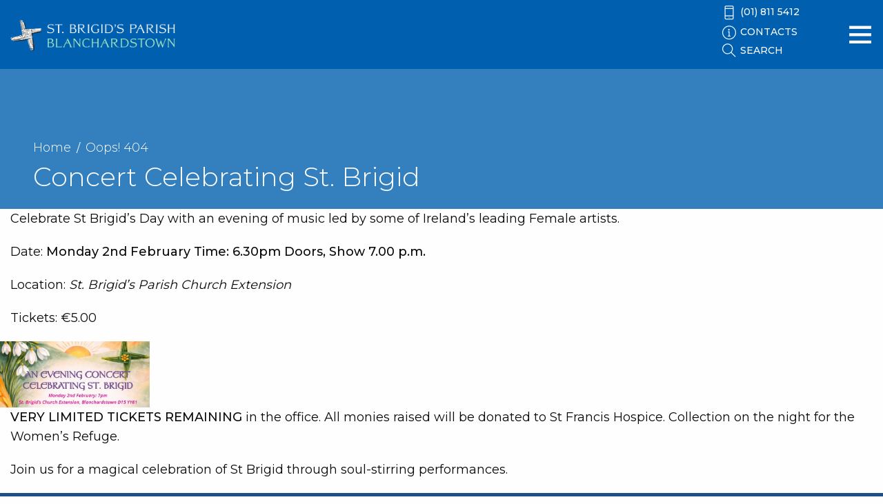

--- FILE ---
content_type: text/html; charset=UTF-8
request_url: https://www.blanchardstownparish.ie/events/2022-12-23/
body_size: 78068
content:
<!doctype html>
<html lang="">

<head>
    <meta charset="utf-8">
    <meta http-equiv="x-ua-compatible" content="ie=edge">
    <meta name="description" content="">
    <meta name="viewport" content="width=device-width, initial-scale=1.0, maximum-scale=1.0, user-scalable=0" />
    <meta name="format-detection" content="telephone=no">
    <!-- CSS -->
    <link crossrigin href="https://fonts.googleapis.com/css?family=Montserrat:300,400,500,600,700,800&display=swap"
        rel="preconnect stylesheet">
    <link rel="stylesheet" type="text/css" href="https://www.blanchardstownparish.ie/wp-content/themes/portlaoise/css/style.css" />
    <link rel="stylesheet" type="text/css" href="https://www.blanchardstownparish.ie/wp-content/themes/portlaoise/css/themify-icons.css" />
    <link rel="stylesheet" type="text/css" href="https://www.blanchardstownparish.ie/wp-content/themes/portlaoise/css/custom.css" />

    <meta name='robots' content='noindex, follow' />

	<!-- This site is optimized with the Yoast SEO plugin v26.7 - https://yoast.com/wordpress/plugins/seo/ -->
	<title>Events for December 23, 2022 &#8211; St Brigid&#039;s Parish Blanchardstown</title>
	<meta property="og:locale" content="en_GB" />
	<meta property="og:title" content="Page not found - St Brigid&#039;s Parish Blanchardstown" />
	<meta property="og:site_name" content="St Brigid&#039;s Parish Blanchardstown" />
	<script type="application/ld+json" class="yoast-schema-graph">{"@context":"https://schema.org","@graph":[{"@type":"WebSite","@id":"https://www.blanchardstownparish.ie/#website","url":"https://www.blanchardstownparish.ie/","name":"St Brigid's Parish, Blanchardstown","description":"Dublin Archdiocese","publisher":{"@id":"https://www.blanchardstownparish.ie/#organization"},"potentialAction":[{"@type":"SearchAction","target":{"@type":"EntryPoint","urlTemplate":"https://www.blanchardstownparish.ie/?s={search_term_string}"},"query-input":{"@type":"PropertyValueSpecification","valueRequired":true,"valueName":"search_term_string"}}],"inLanguage":"en-GB"},{"@type":"Organization","@id":"https://www.blanchardstownparish.ie/#organization","name":"St Brigid's Parish, Blanchardstown","url":"https://www.blanchardstownparish.ie/","logo":{"@type":"ImageObject","inLanguage":"en-GB","@id":"https://www.blanchardstownparish.ie/#/schema/logo/image/","url":"https://www.blanchardstownparish.ie/wp-content/uploads/2024/07/login-logo_blue.jpg","contentUrl":"https://www.blanchardstownparish.ie/wp-content/uploads/2024/07/login-logo_blue.jpg","width":642,"height":173,"caption":"St Brigid's Parish, Blanchardstown"},"image":{"@id":"https://www.blanchardstownparish.ie/#/schema/logo/image/"}}]}</script>
	<!-- / Yoast SEO plugin. -->


<link rel="alternate" title="oEmbed (JSON)" type="application/json+oembed" href="https://www.blanchardstownparish.ie/wp-json/oembed/1.0/embed?url=https%3A%2F%2Fwww.blanchardstownparish.ie%2Fevent%2Fconcert-celebrating-st-brigid%2F" />
<link rel="alternate" title="oEmbed (XML)" type="text/xml+oembed" href="https://www.blanchardstownparish.ie/wp-json/oembed/1.0/embed?url=https%3A%2F%2Fwww.blanchardstownparish.ie%2Fevent%2Fconcert-celebrating-st-brigid%2F&#038;format=xml" />
<style id='wp-img-auto-sizes-contain-inline-css' type='text/css'>
img:is([sizes=auto i],[sizes^="auto," i]){contain-intrinsic-size:3000px 1500px}
/*# sourceURL=wp-img-auto-sizes-contain-inline-css */
</style>

<link rel='stylesheet' id='tribe-events-pro-mini-calendar-block-styles-css' href='https://www.blanchardstownparish.ie/wp-content/plugins/events-calendar-pro/build/css/tribe-events-pro-mini-calendar-block.css?ver=7.7.12' type='text/css' media='all' />
<link rel='stylesheet' id='dashicons-css' href='https://www.blanchardstownparish.ie/wp-includes/css/dashicons.min.css?ver=bce7e02ca4cc7ba80b4c1d97ee08acc1' type='text/css' media='all' />
<link rel='stylesheet' id='tec-variables-skeleton-css' href='https://www.blanchardstownparish.ie/wp-content/plugins/event-tickets/common/build/css/variables-skeleton.css?ver=6.10.1' type='text/css' media='all' />
<link rel='stylesheet' id='tec-variables-full-css' href='https://www.blanchardstownparish.ie/wp-content/plugins/event-tickets/common/build/css/variables-full.css?ver=6.10.1' type='text/css' media='all' />
<link rel='stylesheet' id='tribe-common-skeleton-style-css' href='https://www.blanchardstownparish.ie/wp-content/plugins/event-tickets/common/build/css/common-skeleton.css?ver=6.10.1' type='text/css' media='all' />
<link rel='stylesheet' id='tribe-common-full-style-css' href='https://www.blanchardstownparish.ie/wp-content/plugins/event-tickets/common/build/css/common-full.css?ver=6.10.1' type='text/css' media='all' />
<link rel='stylesheet' id='event-tickets-tickets-css-css' href='https://www.blanchardstownparish.ie/wp-content/plugins/event-tickets/build/css/tickets.css?ver=5.27.3' type='text/css' media='all' />
<link rel='stylesheet' id='event-tickets-tickets-rsvp-css-css' href='https://www.blanchardstownparish.ie/wp-content/plugins/event-tickets/build/css/rsvp-v1.css?ver=5.27.3' type='text/css' media='all' />
<style id='wp-emoji-styles-inline-css' type='text/css'>

	img.wp-smiley, img.emoji {
		display: inline !important;
		border: none !important;
		box-shadow: none !important;
		height: 1em !important;
		width: 1em !important;
		margin: 0 0.07em !important;
		vertical-align: -0.1em !important;
		background: none !important;
		padding: 0 !important;
	}
/*# sourceURL=wp-emoji-styles-inline-css */
</style>
<link rel='stylesheet' id='wp-block-library-css' href='https://www.blanchardstownparish.ie/wp-includes/css/dist/block-library/style.min.css?ver=bce7e02ca4cc7ba80b4c1d97ee08acc1' type='text/css' media='all' />
<style id='wp-block-library-inline-css' type='text/css'>
/*wp_block_styles_on_demand_placeholder:697f98a846272*/
/*# sourceURL=wp-block-library-inline-css */
</style>
<style id='classic-theme-styles-inline-css' type='text/css'>
/*! This file is auto-generated */
.wp-block-button__link{color:#fff;background-color:#32373c;border-radius:9999px;box-shadow:none;text-decoration:none;padding:calc(.667em + 2px) calc(1.333em + 2px);font-size:1.125em}.wp-block-file__button{background:#32373c;color:#fff;text-decoration:none}
/*# sourceURL=/wp-includes/css/classic-themes.min.css */
</style>
<link rel='stylesheet' id='event-tickets-rsvp-css' href='https://www.blanchardstownparish.ie/wp-content/plugins/event-tickets/build/css/rsvp.css?ver=5.27.3' type='text/css' media='all' />
<script type="text/javascript" src="https://www.blanchardstownparish.ie/wp-includes/js/jquery/jquery.min.js?ver=3.7.1" id="jquery-core-js"></script>
<script type="text/javascript" src="https://www.blanchardstownparish.ie/wp-includes/js/jquery/jquery-migrate.min.js?ver=3.4.1" id="jquery-migrate-js"></script>
<link rel="https://api.w.org/" href="https://www.blanchardstownparish.ie/wp-json/" /><link rel="alternate" title="JSON" type="application/json" href="https://www.blanchardstownparish.ie/wp-json/wp/v2/pages/5723" /><link rel="EditURI" type="application/rsd+xml" title="RSD" href="https://www.blanchardstownparish.ie/xmlrpc.php?rsd" />
<link rel='shortlink' href='https://www.blanchardstownparish.ie/?p=5723' />
<script type="text/javascript">
(function(url){
	if(/(?:Chrome\/26\.0\.1410\.63 Safari\/537\.31|WordfenceTestMonBot)/.test(navigator.userAgent)){ return; }
	var addEvent = function(evt, handler) {
		if (window.addEventListener) {
			document.addEventListener(evt, handler, false);
		} else if (window.attachEvent) {
			document.attachEvent('on' + evt, handler);
		}
	};
	var removeEvent = function(evt, handler) {
		if (window.removeEventListener) {
			document.removeEventListener(evt, handler, false);
		} else if (window.detachEvent) {
			document.detachEvent('on' + evt, handler);
		}
	};
	var evts = 'contextmenu dblclick drag dragend dragenter dragleave dragover dragstart drop keydown keypress keyup mousedown mousemove mouseout mouseover mouseup mousewheel scroll'.split(' ');
	var logHuman = function() {
		if (window.wfLogHumanRan) { return; }
		window.wfLogHumanRan = true;
		var wfscr = document.createElement('script');
		wfscr.type = 'text/javascript';
		wfscr.async = true;
		wfscr.src = url + '&r=' + Math.random();
		(document.getElementsByTagName('head')[0]||document.getElementsByTagName('body')[0]).appendChild(wfscr);
		for (var i = 0; i < evts.length; i++) {
			removeEvent(evts[i], logHuman);
		}
	};
	for (var i = 0; i < evts.length; i++) {
		addEvent(evts[i], logHuman);
	}
})('//www.blanchardstownparish.ie/?wordfence_lh=1&hid=DF868E8DE2230171BF5AD5E84848EB88');
</script><meta name="et-api-version" content="v1"><meta name="et-api-origin" content="https://www.blanchardstownparish.ie"><link rel="https://theeventscalendar.com/" href="https://www.blanchardstownparish.ie/wp-json/tribe/tickets/v1/" /><meta name="tec-api-version" content="v1"><meta name="tec-api-origin" content="https://www.blanchardstownparish.ie"><link rel="alternate" href="https://www.blanchardstownparish.ie/wp-json/tribe/events/v1/" />
<style type="text/css" id="breadcrumb-trail-css">.breadcrumbs .trail-browse,.breadcrumbs .trail-items,.breadcrumbs .trail-items li {display: inline-block;margin:0;padding: 0;border:none;background:transparent;text-indent: 0;}.breadcrumbs .trail-browse {font-size: inherit;font-style:inherit;font-weight: inherit;color: inherit;}.breadcrumbs .trail-items {list-style: none;}.trail-items li::after {content: "\002F";padding: 0 0.5em;}.trail-items li:last-of-type::after {display: none;}</style>
<link rel="icon" href="https://www.blanchardstownparish.ie/wp-content/uploads/2024/07/favicon_blue-150x150.jpg" sizes="32x32" />
<link rel="icon" href="https://www.blanchardstownparish.ie/wp-content/uploads/2024/07/favicon_blue-300x300.jpg" sizes="192x192" />
<link rel="apple-touch-icon" href="https://www.blanchardstownparish.ie/wp-content/uploads/2024/07/favicon_blue-300x300.jpg" />
<meta name="msapplication-TileImage" content="https://www.blanchardstownparish.ie/wp-content/uploads/2024/07/favicon_blue-300x300.jpg" />
		<style type="text/css" id="wp-custom-css">
			/*** GLOBAL FIXES ***/

.alignright {
	float: right;
  margin-left: 20px;
}

/** Fix mobile nav vertical scroll **/

@media (max-width:1340px) {
.side-panel.is-active .is-drilldown {
    overflow: visible;
}
}



/******HOME GRID********************/

.home-grid .text {
	font-weight: 400;
}
.home-grid .times-text p {
	line-height: 150%;
}
.home-grid h4 {
	font-size: 23px;
}

.home-grid .area-6 .text {
    padding: 0;
    color: #fefefe;
    font-size: 18px;
    font-weight: 300;
	text-align:center;
}

.home-grid .area-6 .text p {
    margin-bottom: 0;
	background:#0060af;
	padding:10px;
}

.home-grid .area-6{
		min-height:180px;
}
.home-grid .area-3 .donate-block {
   text-align:center;
}

.home-grid .text {
font-size:17px
}



@media (max-width:500px) {
.home-grid .text {
font-size:16px
}
}
@media (max-width:370px) {
.home-grid .text {
font-size:15px
}
}

@media (max-width:639px) {
.home-grid .area-3 {
flex-direction: column-reverse;
}
	.home-grid .area-3 .donate-block {
margin-top:20px;
}
		.home-grid .area-1 {
		height:auto;
	}
	.area-3 {
    grid-area: area-6;
}
.area-6 {
    grid-area: area-3;
}
}

/******HOME GRID ENDS***************/



.img, .alignleft {
	float: left;
	padding-right: 15px;
	padding-bottom: 10px;
}

.btn-page {
    display: inline-block;
    vertical-align: middle;
    margin: 0 15px 0 0;
    padding: .85em 1em;
    border-radius: 0;
    transition: background-color .25s ease-out,color .25s ease-out;
    font-family: inherit;
    -webkit-appearance: none;
    line-height: 1;
    text-align: center;
    cursor: pointer;
    border: 1px solid #464646;
    text-transform: uppercase;
    color:#444;
    font-size: 18px;
}
    

.content h4, .content h5 {
    color: #973e3d;
}

.content ul li::before {
    background-color: #d76147;
}

strong {
    font-weight: 500;
}

.ff-stream {
	padding: 0px 0 30px!important;
}

#ff-stream-1 .ff-loadmore-wrapper .ff-btn:hover {
     background-color: rgb(215, 97, 71)!important;
	color: #fff!important;
}
#ff-stream-1 .ff-loadmore-wrapper .ff-btn {
     background-color: transparent!important;
	border: 1px solid rgb(215, 97, 71)!important;
	color: rgb(215, 97, 71)!important;
}

/****** lotto form mobile styles *******/

@media only screen and (max-width: 900px) {
  .lotto-panel-container div.domtab div 
{
    padding: 40px 10% 0 10%;

}

.text-box-lotto {
    width: 100%;
}

.paypal-wrap {
    display: block;
    position: relative;
    width: 100%;
    height: 65px;
    padding: 25px 25px 15px 25px;
    margin-bottom: 10px;
}

.cheque-wrap {
    width:100%; 
}

.lotto-header {
    width: 100%;
    height: 40px;
    margin-bottom: 10px;
    line-height: 1.2;
}
}

@media only screen and (max-width: 699px) {

.paypal-wrap, .cheque-wrap {
    height: 120px;
}
a#paybutton, .lotto-cheque {
right:unset;
top:56px;

}
}

@media only screen and (max-width: 450px) {

  .lotto-panel-container div.domtab div {
    padding: 20px 5% 0 5%;
}
	
	a#paybutton, .lotto-cheque {
    font-size: 18px;
    padding: 0px 10px;
}
	
	.lotto-cheque {
		width:unset;
}

}


/****** end lotto form mobile styles *******/


@media screen and (max-width: 63.99875em) {
.notices-carousel .flickity-button {
    display: block!important;
}
	}

@media screen and (max-width: 450px) {
.notices-carousel .carousel-cell {
    width: 100%!important;}
}

.news-grid__item img {
    max-height: 257px;
}

/****** HOME PAGE: STYLE MARRIAGES/BAPTISMS ROW + HIDE REFLECTION   *******/

.black-white .more {
    display: none;
}



/****** end HOME PAGE STYLE
 * *******/

/****** LOTTO PAGE - REMOVE GAP IN TOP CONTENT BLOCK *******/

.page-template-play-lotto .gallery-top {
    padding-bottom: 0;
}

.home-grid .area-3 .donate-block {
    background-color: #99453b;
}

/****** END LOTTO PAGE *******/


/****** MOBILE STYLES - VARIOUS *******/


.church-main__description p {
font-size:15px;
}


@media screen and (max-width: 639px) {
.church-main h3 {
font-size: 26px;
}
.mass-times-item__name {
font-size: 22px;
}
.mass-times-item__times {
font-size:17px;
}

.cta-item {
margin: 15px 0 0 0;
}
.accordion-content .newsletter-item {
font-size: 18px;
}
.accordion-content .school-description p, .accordion-content .school-info-item {
font-size:15px;
	}
.content-block.has-right-image img {
max-width: 80%;
}
.btn-page {
margin-bottom:10px;
font-size:15px;
}

.mass-readings .grid-container {
    padding-right: 1.5rem;
    padding-left: 1.5rem;
}
	
	.mass-readings h2.daytitle {
		font-size:18px;
	}
	
	.mass-readings .cell div {
		font-size:16px;
	}
	}

/****** END MOBILE STYLES *******/

.page-id-5971 .content .content-block.has-right-image, .page-id-5978 .content .content-block.has-right-image {
	padding:0;
}

.video-container {
    overflow: hidden;
    position: relative;
    width:100%;
}

.video-container::after {
    padding-top: 56.25%;
    display: block;
    content: '';
}

.video-container iframe {
    position: absolute;
    top: 0;
    left: 0;
    width: 100%;
    height: 100%;
}

/****** MENU SHOW/HIDE ***** */

@media screen and (min-width: 1339px) {
.menu li.hide-on-desktop {
display:none;
}
}

@media screen and (max-width: 1339px) {
.menu li.hide-on-mobile {
display:none;
}
}

/* Complianz Custom Styles */
#cmplz-document {
	max-width: 60%;
	margin: 0 auto;
	margin-top: 40px;
}

#cmplz-document p, #cmplz-document li, #cmplz-document td {
    font-size: 18px;
}

/* manage consent always open */
.cc-revoke {
display: block !important;
transform: none !important;
padding: 15px;
border-radius: 0px;
}



/* BLANCHARDSTOWN STYLES */

body {
	font-family: Montserrat, sans-serif;
	padding-top: 0px;
}

h1, .h1, h2, .h2, h3, .h3, h4, .h4 {
	font-family: "Montserrat", sans-serif!important;
}

.header__menu > .menu > li > .submenu {
        -webkit-box-shadow: 5px 5px 15px 5px rgba(0, 0, 0, 0.3);
        box-shadow: 5px 5px 15px 5px rgba(0, 0, 0, 0.3);
}



.page-top {
	background-color: #3480bf!important;
	padding-top: 200px;
}

.header__logo img {
    width: auto;
	  height: 45px!important;
	}

@media screen and (min-width: 83.75em) {
.header__logo img {
    width: auto;
	  height: 55px!important;
	}
}



.slider .cell.shrink {
	position:absolute;
	bottom:28%;
}

.slider__headline {
font-family:"Montserrat", sans-serif
}
.home .header {
    background: rgb(0 96 175 / .8);
}

.home-grid .area-1 {
    z-index: -2;
}

.home-grid .area-1 h4 {
    position: relative;
    top: -56px!important;
    padding: 15px 15px 15px 25px;
    background-color: #0000003b;
	  left:0;
	  margin-bottom:0;
}

.home-grid .area-3 .donate-block {
    background-color: transparent;
}

.slider__headline {
	text-shadow: 2px 2px 4PX rgba(0, 0, 0, 0.3);
}

.slider__text {
    font-size: 32px;
    text-shadow: 2px 2px 4PX rgba(0, 0, 0, 0.3);
}

@media screen and (min-width: 83.75em) {
.header__logo img {
    height: 90px;
}
	}

.area-1 {
    grid-area: area-1;
    height: 654px;
}

.area-1 .text {
	    margin-top: -40px;
}

.home-grid .area-1 h4 {
position: relative;
    top: -45px;
}



.donate-block {
	margin-bottom:9px;
}

.home-grid .area-3 .radio-block h4 {
	background-color: transparent;
	
}

 .home-grid .area-3 .radio-block .newsletter-links {
    background-color: #002e56;
}

.home-grid .area-3 .radio-block {
	margin-bottom:0;

background-image: url("https://www.blanchardstownparish.ie/wp-content/uploads/2024/07/newsletter-cta-bg-blue.jpg");
	    background-size: cover;
}
.home-grid .area-3 .radio-block img {
    display:none;
}

.tours-block__grid .div4 .image-card span {
	background-color:#627a98;
}

.tours-block__grid .div5 .image-card span, .tours-block__grid .div3 .image-card span {
	background-color:#8e0e1f;
}

.tours-block h3, .news-grid__item-title, .news-feed-section h3  {
    color: #a2473e;
}

.news-grid__item .read-more {
    color: #a2473e;
}

.home .liturgical-slider {
	margin-top:0;
}

.home .news-grid {
	margin-top:10px;
}

.death-section {
   display:none;
}

.social-section {
    background-color: #1a4f8a;
}

.page-top {
    background-color: #468e8f;
}

.side-panel, .side-panel .mobile-menu a {
	background-color:#0060af;
}
.side-panel .mobile-menu a {
	border-bottom: 1px solid #629896;
}

.content h3, .content h4, .content h5, h1.layout-1-item__title, h3.archive-title, .mass-readings h2, .mass-readings h3    {
	color:#00696f;
}

.content ul:not(.archive-accordion) li:before {
    background-color: #00696f;
}

a {
    color: #03696f;
}

.content a, .accordion-content a  {
    color: #00696f;
}

.content a:hover, .accordion-content a:hover  {
	color: #9d4132
}

.church-item__more:hover, .church-item__more:focus, .layout-1__view-all a:hover {
    background-color: #e0f1ee;
}

.btn.btn-page:hover {
    background-color: #e0f1ee;
}

a.church-item__title {
color: #00696f;
font-weight: 500;
font-family: "Montserrat", serif
}
a.church-item__title:hover {
    color: #8b3d35;
}
.page-with-tabs .tabs-title > a:focus, .page-with-tabs .tabs-title > a:hover, .page-with-tabs .tabs-title > a[aria-selected=true], .archive-accordion .accordion-title {
    color: #00696f;
}

.church-main h3, .church-main__mass-times h3 {
    color: #00696f;
    border-bottom: 1px solid #00696f;
}

.mass-times-item__name {
    color: #7fc3c4;
}

.mass-times-item {
    border-bottom: 1px solid #458e8f;
}

.mass-times-item__times {
    color: #03696f;
}



.gallery-top .button, .gallery-top h1, .gallery-top h2 {
    color: #07696f;
}

.gallery-top .button {
    border-color: #07696f;
}

.newsletter-item a {
    color: #458e8f;
}

.newsletter-item a:hover {
    color: #d76147;
}

.archive-section h4 {
    color: #03696f;
}

/* Button hover states */
.home-grid .area-3 .radio-block .newsletter-links a:hover, .home-grid .area-6 a:hover .text p  {
	text-decoration:underline;
}

.death-section .death-block .more:hover, .news-grid a.news-grid__more:hover, .reflection-section .more-button:hover, .reflection-section .more-button:focus {
    border-color: #72e6df;
    color: #73e6df;
}

.social-section__text a:hover, .social-section i:hover  {
	color:#afe9c5;
}

.footer__gallery .view-all:hover {
		text-decoration:underline;
}

.footer {
	background-color:#308870; /* green */
	background-color:#0060AF; /* blue */
}

.footer__by {
    font-size: 16px;
    font-weight: 400;
}

@media screen and (max-width: 63.99875em) {
.footer__banner img {
    width: 45%;
}
	}

/* HIDE SCHOOLS TAB ON MAP PAGE */

li.tabs-title a#schools-label {
	display:none;
}

.videoWrapper {
	  position: relative;
	padding-top:0;
  padding-bottom: 67.5%; /* 16:9 */
  height: 0;
	overflow:hidden;
}

@media screen and (max-width: 1100px) {
	.videoWrapper {
  height: 103%;
		padding-bottom: 69.5%
}
}

@media screen and (max-width: 850px) {
	.videoWrapper {
  height: 110%;
		padding-bottom: 72%
}
}

@media screen and (max-width: 750px) {
	.videoWrapper {
		padding-bottom: 76.5%
}
}

@media screen and (max-width: 650px) {
	.videoWrapper {
		padding-bottom: 80%
}
}

@media screen and (max-width: 600px) {
	.videoWrapper {
		padding-bottom: 82%
}
}

@media screen and (max-width: 550px) {
	.videoWrapper {
		padding-bottom: 87%
}
}
@media screen and (max-width: 450px) {
	.videoWrapper {
		padding-bottom: 100%;
		min-height:470px;
}
}

.videoWrapper iframe {
  position: absolute;
  top: 0;
  left: 0;
  width: 100%;
  height: 100%!important;
}

.church-top {
	display:none;
}

.reflection-section {
	background: #3b8688 url(https://www.blanchardstownparish.ie/wp-content/themes/portlaoise/images/reflection.png) no-repeat bottom center;}

/*  TEMP COVID MASS TIMES - COMMENT THIS OUT AFTER END OF LOCKDOWN   
.mass-times-item__name {
    color: #bd7770;
    font-size: 18px;
    font-weight: 400;
    width: 100%;
}
*/
div.tours-block {
	display: none;
}

.mass-times-item__name {
    text-transform: none !important;
}

/****** COMMENT OUT BELOW TO SHOW DEATH NOTICE SYMPATHY NOTE ***** */

.death-notice-comment {
	display:none;
}

.churches-list .times-text a {
color:#ffe1ba;
font-weight:500;
}

.churches-list .times-text a:hover {
color:white;
}

.rcn_header {
color:white;
margin-top:15px;
}


@media screen and (min-width: 1184px) {
    .home .liturgical-slider {
        margin-top: 125px;
    }
}

@media screen and (min-width: 1024px) and (max-width: 1183px) {
    .home .liturgical-slider {
        margin-top: 175px;
    }
}

.school-description {
	margin-top:20px;
}

.cmplz-document h2 {
font-size:26px;
}
 

.cmplz-document h3 {
font-size:20px;
}


.is-active .is-drilldown {
	max-height:100%;
	height:100% !important;
	max-width:100% !important;
}

.page-content{
	padding-top:40px;
	padding-bottom:40px;
	background: #efefef;
}

/* Hide map on st-brigids-church page */
.postid-16097 .church-map{
	display:none !important;
}

.desc-hide{
	display:none;
}
.is-drilldown-submenu.is-active {
	height: 100vh !important;
	background: #0360af !important;
}

.header__contacts {
	margin-top:5px
}


/* Search Styles */

.searchLink {
    display: inline-block;
    color: #fefefe;
    position: relative;
    font-size: 14px;
    text-transform: uppercase;
    font-weight: 500;
    cursor: pointer;
}

.header__contacts a {
    margin-bottom: 5px;
	    line-height: 1.7;
	    font-size: 14px
}

.searchLink span {
	vertical-align:top;
	margin-left:2px;
}

.ti-search {
	font-size:20px;
}


#sResults {
    padding: 2em 0;
}

/*
.archive-list > li:nth-child(1){
	display:none;
}
*/

.slider .carousel-cell img, .slider .carousel-cell video{
	object-position: center 150px;
}

.church-news-links {
    display: flex;
    justify-content: center;
    gap: 20px;
    margin: 20px 0;
}

[id^=sb_youtube_].sb_youtube .sby_video_title {
    font-size: 14px;
    font-weight: normal;
    color: #727171;
}

@media only screen and (max-width:767px){
	.slider .carousel-cell img, .slider .carousel-cell video{
		object-position: center 90px;
		height:140%;
	}
}

.page-template-churches .church-item {
	display:none;
}

@media only screen and (min-width:768px){
#menu-item-16583 > ul{
	height:75vh;
	overflow-y:auto;
}
	#menu-item-16589 >ul{
		height:75vh;
	overflow-y:auto;
	}
}

.accordion-content .item-description{
	font-weight: 400;
}

.tribe-events-pg-template {
	margin-top:120px!important;
}

@media screen and (min-width: 1340px){
	.header .header__logo-holder{
		flex: 1;
	}
	
	.header .header__logo-holder img{
		width: 100%;
		object-fit: contain;
	}
	
	.header .header__menu{
		display: flex;
		align-items: center;
		justify-content: space-between;
		gap: 20px;
		flex-basis: 50%;

	}
	
	.header .header__menu .menu{
		margin-left: auto;
		margin-right: auto;
	}


	.header .parish-partnership-logo{
		padding-bottom: 20px;
		margin-left: 100px;
		margin-top: -20px;
	}

	.header .parish-partnership-logo img{
		width: 170px;
		height: auto;
	}
}

@media screen and (max-width: 1520px){
	.header .header__menu{
		margin-right: 0;
	}
	
	.header .parish-partnership-logo{
		margin-left: 0;
	}
}		</style>
		</head>

<body class="wp-singular page-template-default page page-id-5723 wp-theme-portlaoise tribe-events-page-template tribe-no-js tec-no-tickets-on-recurring tec-no-rsvp-on-recurring error404 pp404-std tribe-theme-portlaoise">
    <header class="header">
        <div class="grid-container fluid">
            <div class="grid-x grid-margin-x align-middle">
                <div class="cell header__logo-holder">
                    <a href="/" class="header__logo">
                        <img src="https://www.blanchardstownparish.ie/wp-content/themes/portlaoise/images/logo.png" />
                    </a>
                </div>

                <div class="cell auto header__menu">
                    <ul id="menu-main-menu" class="vertical large-horizontal menu" data-responsive-menu="accordion large-dropdown" data-submenu-toggle="true" data-closing-time="100"><li id="menu-item-6757" class="hide-on-desktop menu-item menu-item-type-custom menu-item-object-custom menu-item-6757"><a href="/webcam/">Webcam</a></li>
<li id="menu-item-6751" class="hide-on-desktop menu-item menu-item-type-post_type menu-item-object-page menu-item-6751"><a href="https://www.blanchardstownparish.ie/our-parish/webcam/">Webcam</a></li>
<li id="menu-item-3572" class="hide-on-mobile menu-item menu-item-type-custom menu-item-object-custom menu-item-3572"><a href="/"><i class="ti-home"></i> HOME</a></li>
<li id="menu-item-16583" class="menu-item menu-item-type-custom menu-item-object-custom menu-item-has-children menu-item-16583"><a href="/our-parish/">Our Parish</a>
<ul class="vertical menu">
	<li id="menu-item-16865" class="menu-item menu-item-type-post_type menu-item-object-page menu-item-16865"><a href="https://www.blanchardstownparish.ie/welcome/">Welcome</a></li>
	<li id="menu-item-615" class="menu-item menu-item-type-post_type menu-item-object-page menu-item-615"><a href="https://www.blanchardstownparish.ie/our-parish/">St Brigid&#8217;s Parish</a></li>
	<li id="menu-item-16664" class="menu-item menu-item-type-custom menu-item-object-custom menu-item-has-children menu-item-16664"><a href="/churches/st-brigids-church/">Mass Times</a>
	<ul class="vertical menu">
		<li id="menu-item-16933" class="hide-on-desktop menu-item menu-item-type-post_type menu-item-object-page menu-item-16933"><a href="https://www.blanchardstownparish.ie/mass-times/">Mass Times</a></li>
		<li id="menu-item-16738" class="menu-item menu-item-type-post_type menu-item-object-page menu-item-16738"><a href="https://www.blanchardstownparish.ie/mass-times/special-masses/">Other Liturgies</a></li>
	</ul>
</li>
	<li id="menu-item-16585" class="menu-item menu-item-type-custom menu-item-object-custom menu-item-16585"><a href="/contacts/">Parish Team</a></li>
	<li id="menu-item-16518" class="menu-item menu-item-type-post_type menu-item-object-page menu-item-16518"><a href="https://www.blanchardstownparish.ie/parishes-working-together/">Parish Partnership</a></li>
	<li id="menu-item-16503" class="menu-item menu-item-type-post_type menu-item-object-page menu-item-16503"><a href="https://www.blanchardstownparish.ie/our-parish/child-protection-policy/">Safeguarding &#038; Child Protection</a></li>
	<li id="menu-item-16456" class="menu-item menu-item-type-post_type menu-item-object-page menu-item-16456"><a href="https://www.blanchardstownparish.ie/our-parish/pastoral-centre-royal-canal/">Pastoral Centre Royal Canal</a></li>
	<li id="menu-item-16508" class="menu-item menu-item-type-post_type menu-item-object-page menu-item-has-children menu-item-16508"><a href="https://www.blanchardstownparish.ie/our-parish/history/">Parish History</a>
	<ul class="vertical menu">
		<li id="menu-item-16891" class="hide-on-desktop menu-item menu-item-type-post_type menu-item-object-page menu-item-16891"><a href="https://www.blanchardstownparish.ie/our-parish/history/">History</a></li>
		<li id="menu-item-16547" class="menu-item menu-item-type-post_type menu-item-object-page menu-item-16547"><a href="https://www.blanchardstownparish.ie/our-parish/history/daughter-parishes/">Daughter Parishes</a></li>
	</ul>
</li>
	<li id="menu-item-16600" class="menu-item menu-item-type-post_type menu-item-object-page menu-item-16600"><a href="https://www.blanchardstownparish.ie/our-parish/parish-finance/">Parish Finance</a></li>
	<li id="menu-item-16586" class="menu-item menu-item-type-custom menu-item-object-custom menu-item-has-children menu-item-16586"><a href="/giving/">Giving to your Parish</a>
	<ul class="vertical menu">
		<li id="menu-item-16890" class="hide-on-desktop menu-item menu-item-type-post_type menu-item-object-page menu-item-16890"><a href="https://www.blanchardstownparish.ie/giving/">Giving</a></li>
		<li id="menu-item-16642" class="menu-item menu-item-type-post_type menu-item-object-page menu-item-16642"><a href="https://www.blanchardstownparish.ie/time-and-talent/">Time and Talent</a></li>
		<li id="menu-item-6748" class="menu-item menu-item-type-custom menu-item-object-custom menu-item-6748"><a target="_blank" href="https://pay-payzone.easypaymentsplus.com/Customer/ProductList?id=10123">Financial Donations</a></li>
	</ul>
</li>
	<li id="menu-item-8306" class="menu-item menu-item-type-post_type menu-item-object-page menu-item-8306"><a href="https://www.blanchardstownparish.ie/our-parish/map/">Map</a></li>
	<li id="menu-item-16725" class="menu-item menu-item-type-post_type menu-item-object-page menu-item-privacy-policy menu-item-16725"><a rel="privacy-policy" href="https://www.blanchardstownparish.ie/our-parish/data-privacy-notice/">Data Privacy Notice</a></li>
</ul>
</li>
<li id="menu-item-16589" class="menu-item menu-item-type-custom menu-item-object-custom menu-item-has-children menu-item-16589"><a href="/sacraments/">Liturgies</a>
<ul class="vertical menu">
	<li id="menu-item-6747" class="hide-on-mobile menu-item menu-item-type-post_type menu-item-object-page menu-item-6747"><a href="https://www.blanchardstownparish.ie/our-parish/webcam/">Webcam</a></li>
	<li id="menu-item-16537" class="menu-item menu-item-type-post_type menu-item-object-page menu-item-16537"><a href="https://www.blanchardstownparish.ie/mass-times-in-the-area/">Mass Times in the Area</a></li>
	<li id="menu-item-16896" class="menu-item menu-item-type-post_type menu-item-object-page menu-item-has-children menu-item-16896"><a href="https://www.blanchardstownparish.ie/readings-for-mass/">Readings for Mass</a>
	<ul class="vertical menu">
		<li id="menu-item-7911" class="menu-item menu-item-type-post_type menu-item-object-page menu-item-7911"><a href="https://www.blanchardstownparish.ie/readings-for-mass/todays-mass-readings/">Todays Mass Readings</a></li>
		<li id="menu-item-16920" class="menu-item menu-item-type-post_type menu-item-object-page menu-item-16920"><a href="https://www.blanchardstownparish.ie/readings-for-mass/last-sundays-mass-readings/">Last Sunday’s Mass Readings</a></li>
		<li id="menu-item-7910" class="menu-item menu-item-type-post_type menu-item-object-page menu-item-7910"><a href="https://www.blanchardstownparish.ie/readings-for-mass/sunday-mass-readings/">Sunday Mass Readings</a></li>
	</ul>
</li>
	<li id="menu-item-16928" class="menu-item menu-item-type-post_type menu-item-object-page menu-item-16928"><a href="https://www.blanchardstownparish.ie/registration-form-for-sacramental-preparation/">Sacramental Preparation Registration</a></li>
	<li id="menu-item-18111" class="menu-item menu-item-type-post_type menu-item-object-page menu-item-has-children menu-item-18111"><a href="https://www.blanchardstownparish.ie/funerals/">Funerals</a>
	<ul class="vertical menu">
		<li id="menu-item-18141" class="menu-item menu-item-type-post_type menu-item-object-page menu-item-18141"><a href="https://www.blanchardstownparish.ie/deaths/">Recent Deaths in our Parish</a></li>
	</ul>
</li>
	<li id="menu-item-16608" class="menu-item menu-item-type-custom menu-item-object-custom menu-item-has-children menu-item-16608"><a href="/sacraments/">Sacraments</a>
	<ul class="vertical menu">
		<li id="menu-item-490" class="menu-item menu-item-type-post_type menu-item-object-page menu-item-490"><a href="https://www.blanchardstownparish.ie/sacraments/">Overview</a></li>
		<li id="menu-item-497" class="menu-item menu-item-type-post_type menu-item-object-page menu-item-497"><a href="https://www.blanchardstownparish.ie/sacraments/baptism/">Baptism</a></li>
		<li id="menu-item-496" class="menu-item menu-item-type-post_type menu-item-object-page menu-item-496"><a href="https://www.blanchardstownparish.ie/sacraments/confirmation/">Confirmation</a></li>
		<li id="menu-item-495" class="menu-item menu-item-type-post_type menu-item-object-page menu-item-495"><a href="https://www.blanchardstownparish.ie/sacraments/the-eucharist/">The Eucharist</a></li>
		<li id="menu-item-492" class="menu-item menu-item-type-post_type menu-item-object-page menu-item-492"><a href="https://www.blanchardstownparish.ie/sacraments/reconciliation-confession/">Penance &#038; Reconciliation</a></li>
		<li id="menu-item-491" class="menu-item menu-item-type-post_type menu-item-object-page menu-item-491"><a href="https://www.blanchardstownparish.ie/sacraments/sacrament-of-the-sick-housebound/">Anointing of the Sick</a></li>
		<li id="menu-item-16483" class="menu-item menu-item-type-post_type menu-item-object-page menu-item-16483"><a href="https://www.blanchardstownparish.ie/sacraments/holy-orders/">Holy Orders</a></li>
		<li id="menu-item-494" class="menu-item menu-item-type-post_type menu-item-object-page menu-item-has-children menu-item-494"><a href="https://www.blanchardstownparish.ie/sacraments/marriage/">Matrimony</a>
		<ul class="vertical menu">
			<li id="menu-item-16929" class="hide-on-desktop menu-item menu-item-type-post_type menu-item-object-page menu-item-16929"><a href="https://www.blanchardstownparish.ie/sacraments/marriage/">Matrimony</a></li>
			<li id="menu-item-16601" class="menu-item menu-item-type-post_type menu-item-object-page menu-item-16601"><a href="https://www.blanchardstownparish.ie/sacraments/marriage/state-requirements-for-marriage/">Civil Requirements</a></li>
		</ul>
</li>
	</ul>
</li>
</ul>
</li>
<li id="menu-item-16596" class="menu-item menu-item-type-custom menu-item-object-custom menu-item-has-children menu-item-16596"><a href="/groups/">Pastoral</a>
<ul class="vertical menu">
	<li id="menu-item-8170" class="menu-item menu-item-type-post_type menu-item-object-page menu-item-8170"><a href="https://www.blanchardstownparish.ie/groups/">Groups</a></li>
	<li id="menu-item-16614" class="menu-item menu-item-type-post_type menu-item-object-page menu-item-16614"><a href="https://www.blanchardstownparish.ie/youth-work/">Youth Work</a></li>
	<li id="menu-item-16627" class="menu-item menu-item-type-post_type menu-item-object-page menu-item-16627"><a href="https://www.blanchardstownparish.ie/prayer-resources/">Prayer Resources</a></li>
	<li id="menu-item-16633" class="menu-item menu-item-type-post_type menu-item-object-page menu-item-16633"><a href="https://www.blanchardstownparish.ie/family-prayer/">Family Prayer</a></li>
	<li id="menu-item-16605" class="menu-item menu-item-type-custom menu-item-object-custom menu-item-16605"><a href="/reflection/">Reflection</a></li>
	<li id="menu-item-8189" class="menu-item menu-item-type-post_type menu-item-object-page menu-item-8189"><a href="https://www.blanchardstownparish.ie/schools/">Schools</a></li>
	<li id="menu-item-16607" class="menu-item menu-item-type-custom menu-item-object-custom menu-item-16607"><a href="/contacts/">Other Local Parishes</a></li>
</ul>
</li>
<li id="menu-item-806" class="menu-item menu-item-type-post_type menu-item-object-page menu-item-has-children menu-item-806"><a href="https://www.blanchardstownparish.ie/notices/">Notices</a>
<ul class="vertical menu">
	<li id="menu-item-13157" class="menu-item menu-item-type-post_type menu-item-object-page menu-item-13157"><a href="https://www.blanchardstownparish.ie/notices/">Parish Notices</a></li>
	<li id="menu-item-16598" class="menu-item menu-item-type-custom menu-item-object-custom menu-item-16598"><a target="_blank" href="/current-newsletter/">Current Newsletter</a></li>
	<li id="menu-item-881" class="menu-item menu-item-type-custom menu-item-object-custom menu-item-881"><a href="/newsletters/">Past Newsletters</a></li>
	<li id="menu-item-17158" class="menu-item menu-item-type-custom menu-item-object-custom menu-item-17158"><a href="/parish-events/">Parish Events</a></li>
	<li id="menu-item-146" class="menu-item menu-item-type-post_type menu-item-object-page menu-item-146"><a href="https://www.blanchardstownparish.ie/galleries/">Galleries</a></li>
	<li id="menu-item-16691" class="menu-item menu-item-type-post_type menu-item-object-page menu-item-has-children menu-item-16691"><a href="https://www.blanchardstownparish.ie/universal-synod-current/">Universal Synod – Current</a>
	<ul class="vertical menu">
		<li id="menu-item-16932" class="hide-on-desktop menu-item menu-item-type-post_type menu-item-object-page menu-item-16932"><a href="https://www.blanchardstownparish.ie/universal-synod-current/">Universal Synod – Current</a></li>
		<li id="menu-item-16692" class="menu-item menu-item-type-post_type menu-item-object-page menu-item-16692"><a href="https://www.blanchardstownparish.ie/universal-synod-current/history-so-far/">Universal Synod – History So Far</a></li>
	</ul>
</li>
	<li id="menu-item-16720" class="menu-item menu-item-type-post_type menu-item-object-page menu-item-16720"><a href="https://www.blanchardstownparish.ie/useful-links/">Useful Links</a></li>
</ul>
</li>
</ul>					<div class="parish-partnership-logo">
						<img width="300" height="196" src="https://www.blanchardstownparish.ie/wp-content/uploads/2025/09/Logo-White-Text.1-cropped-300x196.png" class="attachment-medium size-medium" alt="" decoding="async" loading="lazy" srcset="https://www.blanchardstownparish.ie/wp-content/uploads/2025/09/Logo-White-Text.1-cropped-300x196.png 300w, https://www.blanchardstownparish.ie/wp-content/uploads/2025/09/Logo-White-Text.1-cropped-768x503.png 768w, https://www.blanchardstownparish.ie/wp-content/uploads/2025/09/Logo-White-Text.1-cropped.png 913w" sizes="auto, (max-width: 300px) 100vw, 300px" />					</div>
                </div>
				
				

                <div class="cell shrink header__contacts">
                        <a href="tel:+35318115412"><i class="ti-mobile"></i><span class="show-for-medium">(01) 811 5412</span></a>
                        <br/>
                    <a href="/contacts/"><i class="ti-info-alt"></i><span class="show-for-medium">Contacts</span></a>
                    <br/>
                    <div class="searchLink" data-open="actonSearch"><i class="ti-search"></i>
                        <span class="show-for-medium">Search</span>
                        </div> 
                </div>
                 

                <div class="cell shrink header__menu-trigger-holder">
                    <button class="menu-trigger" type="button">
                        <i class="ti-menu"></i>
                        <i class="ti-close hide"></i>
                    </button>
                </div>

            </div>
        </div>
    </header>
<div class="page-top">
    <div class="grid-container">
        <div class="grid-x grid-padding-x">
            <div class="cell small-12">

                <nav role="navigation" aria-label="Breadcrumbs" class="breadcrumb-trail breadcrumbs" itemprop="breadcrumb"><ul class="trail-items" itemscope itemtype="http://schema.org/BreadcrumbList"><meta name="numberOfItems" content="2" /><meta name="itemListOrder" content="Ascending" /><li itemprop="itemListElement" itemscope itemtype="http://schema.org/ListItem" class="trail-item trail-begin"><a href="https://www.blanchardstownparish.ie/" rel="home" itemprop="item"><span itemprop="name">Home</span></a><meta itemprop="position" content="1" /></li><li itemprop="itemListElement" itemscope itemtype="http://schema.org/ListItem" class="trail-item trail-end"><span itemprop="item"><span itemprop="name">Oops! 404</span></span><meta itemprop="position" content="2" /></li></ul></nav>                <h1>Concert Celebrating St. Brigid</h1>
            </div>
        </div>
    </div>
</div>



<div class="content">
    <div class="page" title="Page 1">
<div class="section">
<div class="layoutArea">
<div class="column">
<p>Celebrate St Brigid’s Day with an evening of music led by some of Ireland’s leading Female artists.</p>
<p>Date: <strong>Monday 2nd February Time: 6.30pm Doors, Show 7.00 p.m.</strong></p>
<p>Location: <em>St. Brigid&#8217;s Parish Church Extension</em></p>
<p>Tickets: €5.00</p>
</div>
</div>
<img decoding="async" src="[data-uri]" alt="page1image225867872" width="216.620000" height="137.400000" />
<div class="layoutArea">
<div class="column">
<p><strong>VERY LIMITED TICKETS REMAINING</strong> in the office. All monies raised will be donated to St Francis Hospice. Collection on the night for the Women&#8217;s Refuge.</p>
<p>Join us for a magical celebration of St Brigid through soul-stirring performances.</p>
</div>
</div>
</div>
</div>
    </div>


<div class="social-section">
    <div class="grid-container">
        <div class="grid-x grid-padding-x align-center align-middle">
            <div class="cell small-12 large-shrink large-order-2 social-section__text">
                <a href="https://www.facebook.com/profile.php?id=100071459824500" target="_blank"
                    rel="nofollow">See us on Facebook</a>
            </div>
            <div class="cell shrink large-order-1">
                <a href="https://www.facebook.com/profile.php?id=100071459824500" target="_blank" rel="nofollow"><i
                        class="ti-facebook"></i></a>
            </div>
        </div>
    </div>
</div>

<footer class="footer">
    <div class="grid-container">
        <div class="grid-x grid-padding-x footer__1">
            <div class="cell small-12 medium-6 large-shrink">
                <h5>Mass readings</h5>

                <div class="mass-readings">
                    <ul>
<li><a href="/todays-mass-readings/">Today&#8217;s Mass Readings</a></li>
<li><a href="/last-sundays-mass-readings/">Last Sunday&#8217;s Mass Readings</a></li>
<li><a href="/sunday-mass-readings/">Sunday Mass Readings</a></li>
</ul>
                </div>

            </div>

            <div class="cell small-12 medium-6 large-auto">
                <h5>Parish gallery</h5>

                <div class="footer__gallery">
                                                            <div class="gallery-cell">
                        <a href="https://www.blanchardstownparish.ie/galleries/statue-of-santo-nino-de-cebu/">
                                                        <img src="https://www.blanchardstownparish.ie/wp-content/uploads/bfi_thumb/P1290620_s-raes598vhm6sl3jdlwxm01c96t3mzyzrdgbosr3uho.jpg"
                                alt="" />
                            
                            <div class="title">Statue of Santo Niño de Cebu</div>
                        </a>
                    </div>
                                                            <div class="gallery-cell">
                        <a href="https://www.blanchardstownparish.ie/galleries/mass-of-all-nations-2025/">
                                                        <img src="https://www.blanchardstownparish.ie/wp-content/uploads/bfi_thumb/P1290474s-r7xnyurbyj241dlnstnuynb0rab5pm7z18i3f3t3x8.jpg"
                                alt="" />
                            
                            <div class="title">Mass of All Nations 2025</div>
                        </a>
                    </div>
                                        <div class="gallery-cell">
                        <a class="view-all" href="/galleries/">View All</a>
                    </div>
                                                            <div class="gallery-cell">
                        <a href="https://www.blanchardstownparish.ie/galleries/parish-family-day-2025/">
                                                        <img src="https://www.blanchardstownparish.ie/wp-content/uploads/bfi_thumb/P1290295s-r6kf4x25nhn0v4iw2xvhne2alqic6sk4nzc0pz89b0.jpg"
                                alt="" />
                            
                            <div class="title">Parish Family Day 2025</div>
                        </a>
                    </div>
                                                            <div class="gallery-cell">
                        <a href="https://www.blanchardstownparish.ie/galleries/installation-of-new-organ-2016/">
                                                        <img src="https://www.blanchardstownparish.ie/wp-content/uploads/bfi_thumb/LKK_6081s_w800-qztljc5vvkdjn0bgx6hvg88opqts64z8fkpvmsgvmk.jpg"
                                alt="" />
                            
                            <div class="title">Installation of New Organ 2016</div>
                        </a>
                    </div>
                                                            <div class="gallery-cell">
                        <a href="https://www.blanchardstownparish.ie/galleries/parish-pilgrimage-2024/">
                                                        <img src="https://www.blanchardstownparish.ie/wp-content/uploads/bfi_thumb/img-20240622-wa0011_w800-qr8xufwcahxc2ozlzy3oa3wwyiwp9tqynys4ljft3w.jpg"
                                alt="" />
                            
                            <div class="title">Parish Pilgrimage 2024</div>
                        </a>
                    </div>
                                                                            </div>
            </div>

            <div class="cell small-12 large-shrink footer__banners">
                <h5>Diocese</h5>
                <a class="footer__banner" href="https://www.dublindiocese.ie/" target="_blank">
                    <img src="https://www.blanchardstownparish.ie/wp-content/themes/portlaoise/images/diocese.png" alt="Dublin Diocese Logo" />
                </a>
            </div>

        </div>

        <div class="grid-x grid-padding-x footer__2">
            <div class="cell small-12 large-auto footer__links">
                <p><a href="https://www.facebook.com/profile.php?id=100071459824500" target="_blank">Get Social</a><span class="sep">|</span><a href="/useful-links/">Useful Links</a><span class="sep">|</span><a href="/contacts/">Contacts</a><span class="sep">|</span><a href="/our-parish/data-privacy-notice/">Privacy</a></p>
            </div>

            <div class="cell small-12 large-shrink footer__by">
                Powered by <a href="https://www.parishwebsites.ie/" target="_blank">Parish Websites</a> |
                Design by <a href="https://www.actonbv.com/" target="_blank">ActonBV</a>
            </div>
        </div>


    </div>
</footer>

<div class="side-panel">
        <ul id="menu-main-menu-1" class="vertical menu drilldown mobile-menu" data-drilldown data-auto-height="true" data-back-button="<li class='js-drilldown-back'><a class='new-back'></a></li>"><li class="hide-on-desktop menu-item menu-item-type-custom menu-item-object-custom menu-item-6757"><a href="/webcam/">Webcam</a></li>
<li class="hide-on-desktop menu-item menu-item-type-post_type menu-item-object-page menu-item-6751"><a href="https://www.blanchardstownparish.ie/our-parish/webcam/">Webcam</a></li>
<li class="hide-on-mobile menu-item menu-item-type-custom menu-item-object-custom menu-item-3572"><a href="/"><i class="ti-home"></i> HOME</a></li>
<li class="menu-item menu-item-type-custom menu-item-object-custom menu-item-has-children menu-item-16583"><a href="/our-parish/">Our Parish</a>
<ul class="sub-menu">
	<li class="menu-item menu-item-type-post_type menu-item-object-page menu-item-16865"><a href="https://www.blanchardstownparish.ie/welcome/">Welcome</a></li>
	<li class="menu-item menu-item-type-post_type menu-item-object-page menu-item-615"><a href="https://www.blanchardstownparish.ie/our-parish/">St Brigid&#8217;s Parish</a></li>
	<li class="menu-item menu-item-type-custom menu-item-object-custom menu-item-has-children menu-item-16664"><a href="/churches/st-brigids-church/">Mass Times</a>
	<ul class="sub-menu">
		<li class="hide-on-desktop menu-item menu-item-type-post_type menu-item-object-page menu-item-16933"><a href="https://www.blanchardstownparish.ie/mass-times/">Mass Times</a></li>
		<li class="menu-item menu-item-type-post_type menu-item-object-page menu-item-16738"><a href="https://www.blanchardstownparish.ie/mass-times/special-masses/">Other Liturgies</a></li>
	</ul>
</li>
	<li class="menu-item menu-item-type-custom menu-item-object-custom menu-item-16585"><a href="/contacts/">Parish Team</a></li>
	<li class="menu-item menu-item-type-post_type menu-item-object-page menu-item-16518"><a href="https://www.blanchardstownparish.ie/parishes-working-together/">Parish Partnership</a></li>
	<li class="menu-item menu-item-type-post_type menu-item-object-page menu-item-16503"><a href="https://www.blanchardstownparish.ie/our-parish/child-protection-policy/">Safeguarding &#038; Child Protection</a></li>
	<li class="menu-item menu-item-type-post_type menu-item-object-page menu-item-16456"><a href="https://www.blanchardstownparish.ie/our-parish/pastoral-centre-royal-canal/">Pastoral Centre Royal Canal</a></li>
	<li class="menu-item menu-item-type-post_type menu-item-object-page menu-item-has-children menu-item-16508"><a href="https://www.blanchardstownparish.ie/our-parish/history/">Parish History</a>
	<ul class="sub-menu">
		<li class="hide-on-desktop menu-item menu-item-type-post_type menu-item-object-page menu-item-16891"><a href="https://www.blanchardstownparish.ie/our-parish/history/">History</a></li>
		<li class="menu-item menu-item-type-post_type menu-item-object-page menu-item-16547"><a href="https://www.blanchardstownparish.ie/our-parish/history/daughter-parishes/">Daughter Parishes</a></li>
	</ul>
</li>
	<li class="menu-item menu-item-type-post_type menu-item-object-page menu-item-16600"><a href="https://www.blanchardstownparish.ie/our-parish/parish-finance/">Parish Finance</a></li>
	<li class="menu-item menu-item-type-custom menu-item-object-custom menu-item-has-children menu-item-16586"><a href="/giving/">Giving to your Parish</a>
	<ul class="sub-menu">
		<li class="hide-on-desktop menu-item menu-item-type-post_type menu-item-object-page menu-item-16890"><a href="https://www.blanchardstownparish.ie/giving/">Giving</a></li>
		<li class="menu-item menu-item-type-post_type menu-item-object-page menu-item-16642"><a href="https://www.blanchardstownparish.ie/time-and-talent/">Time and Talent</a></li>
		<li class="menu-item menu-item-type-custom menu-item-object-custom menu-item-6748"><a target="_blank" href="https://pay-payzone.easypaymentsplus.com/Customer/ProductList?id=10123">Financial Donations</a></li>
	</ul>
</li>
	<li class="menu-item menu-item-type-post_type menu-item-object-page menu-item-8306"><a href="https://www.blanchardstownparish.ie/our-parish/map/">Map</a></li>
	<li class="menu-item menu-item-type-post_type menu-item-object-page menu-item-privacy-policy menu-item-16725"><a rel="privacy-policy" href="https://www.blanchardstownparish.ie/our-parish/data-privacy-notice/">Data Privacy Notice</a></li>
</ul>
</li>
<li class="menu-item menu-item-type-custom menu-item-object-custom menu-item-has-children menu-item-16589"><a href="/sacraments/">Liturgies</a>
<ul class="sub-menu">
	<li class="hide-on-mobile menu-item menu-item-type-post_type menu-item-object-page menu-item-6747"><a href="https://www.blanchardstownparish.ie/our-parish/webcam/">Webcam</a></li>
	<li class="menu-item menu-item-type-post_type menu-item-object-page menu-item-16537"><a href="https://www.blanchardstownparish.ie/mass-times-in-the-area/">Mass Times in the Area</a></li>
	<li class="menu-item menu-item-type-post_type menu-item-object-page menu-item-has-children menu-item-16896"><a href="https://www.blanchardstownparish.ie/readings-for-mass/">Readings for Mass</a>
	<ul class="sub-menu">
		<li class="menu-item menu-item-type-post_type menu-item-object-page menu-item-7911"><a href="https://www.blanchardstownparish.ie/readings-for-mass/todays-mass-readings/">Todays Mass Readings</a></li>
		<li class="menu-item menu-item-type-post_type menu-item-object-page menu-item-16920"><a href="https://www.blanchardstownparish.ie/readings-for-mass/last-sundays-mass-readings/">Last Sunday’s Mass Readings</a></li>
		<li class="menu-item menu-item-type-post_type menu-item-object-page menu-item-7910"><a href="https://www.blanchardstownparish.ie/readings-for-mass/sunday-mass-readings/">Sunday Mass Readings</a></li>
	</ul>
</li>
	<li class="menu-item menu-item-type-post_type menu-item-object-page menu-item-16928"><a href="https://www.blanchardstownparish.ie/registration-form-for-sacramental-preparation/">Sacramental Preparation Registration</a></li>
	<li class="menu-item menu-item-type-post_type menu-item-object-page menu-item-has-children menu-item-18111"><a href="https://www.blanchardstownparish.ie/funerals/">Funerals</a>
	<ul class="sub-menu">
		<li class="menu-item menu-item-type-post_type menu-item-object-page menu-item-18141"><a href="https://www.blanchardstownparish.ie/deaths/">Recent Deaths in our Parish</a></li>
	</ul>
</li>
	<li class="menu-item menu-item-type-custom menu-item-object-custom menu-item-has-children menu-item-16608"><a href="/sacraments/">Sacraments</a>
	<ul class="sub-menu">
		<li class="menu-item menu-item-type-post_type menu-item-object-page menu-item-490"><a href="https://www.blanchardstownparish.ie/sacraments/">Overview</a></li>
		<li class="menu-item menu-item-type-post_type menu-item-object-page menu-item-497"><a href="https://www.blanchardstownparish.ie/sacraments/baptism/">Baptism</a></li>
		<li class="menu-item menu-item-type-post_type menu-item-object-page menu-item-496"><a href="https://www.blanchardstownparish.ie/sacraments/confirmation/">Confirmation</a></li>
		<li class="menu-item menu-item-type-post_type menu-item-object-page menu-item-495"><a href="https://www.blanchardstownparish.ie/sacraments/the-eucharist/">The Eucharist</a></li>
		<li class="menu-item menu-item-type-post_type menu-item-object-page menu-item-492"><a href="https://www.blanchardstownparish.ie/sacraments/reconciliation-confession/">Penance &#038; Reconciliation</a></li>
		<li class="menu-item menu-item-type-post_type menu-item-object-page menu-item-491"><a href="https://www.blanchardstownparish.ie/sacraments/sacrament-of-the-sick-housebound/">Anointing of the Sick</a></li>
		<li class="menu-item menu-item-type-post_type menu-item-object-page menu-item-16483"><a href="https://www.blanchardstownparish.ie/sacraments/holy-orders/">Holy Orders</a></li>
		<li class="menu-item menu-item-type-post_type menu-item-object-page menu-item-has-children menu-item-494"><a href="https://www.blanchardstownparish.ie/sacraments/marriage/">Matrimony</a>
		<ul class="sub-menu">
			<li class="hide-on-desktop menu-item menu-item-type-post_type menu-item-object-page menu-item-16929"><a href="https://www.blanchardstownparish.ie/sacraments/marriage/">Matrimony</a></li>
			<li class="menu-item menu-item-type-post_type menu-item-object-page menu-item-16601"><a href="https://www.blanchardstownparish.ie/sacraments/marriage/state-requirements-for-marriage/">Civil Requirements</a></li>
		</ul>
</li>
	</ul>
</li>
</ul>
</li>
<li class="menu-item menu-item-type-custom menu-item-object-custom menu-item-has-children menu-item-16596"><a href="/groups/">Pastoral</a>
<ul class="sub-menu">
	<li class="menu-item menu-item-type-post_type menu-item-object-page menu-item-8170"><a href="https://www.blanchardstownparish.ie/groups/">Groups</a></li>
	<li class="menu-item menu-item-type-post_type menu-item-object-page menu-item-16614"><a href="https://www.blanchardstownparish.ie/youth-work/">Youth Work</a></li>
	<li class="menu-item menu-item-type-post_type menu-item-object-page menu-item-16627"><a href="https://www.blanchardstownparish.ie/prayer-resources/">Prayer Resources</a></li>
	<li class="menu-item menu-item-type-post_type menu-item-object-page menu-item-16633"><a href="https://www.blanchardstownparish.ie/family-prayer/">Family Prayer</a></li>
	<li class="menu-item menu-item-type-custom menu-item-object-custom menu-item-16605"><a href="/reflection/">Reflection</a></li>
	<li class="menu-item menu-item-type-post_type menu-item-object-page menu-item-8189"><a href="https://www.blanchardstownparish.ie/schools/">Schools</a></li>
	<li class="menu-item menu-item-type-custom menu-item-object-custom menu-item-16607"><a href="/contacts/">Other Local Parishes</a></li>
</ul>
</li>
<li class="menu-item menu-item-type-post_type menu-item-object-page menu-item-has-children menu-item-806"><a href="https://www.blanchardstownparish.ie/notices/">Notices</a>
<ul class="sub-menu">
	<li class="menu-item menu-item-type-post_type menu-item-object-page menu-item-13157"><a href="https://www.blanchardstownparish.ie/notices/">Parish Notices</a></li>
	<li class="menu-item menu-item-type-custom menu-item-object-custom menu-item-16598"><a target="_blank" href="/current-newsletter/">Current Newsletter</a></li>
	<li class="menu-item menu-item-type-custom menu-item-object-custom menu-item-881"><a href="/newsletters/">Past Newsletters</a></li>
	<li class="menu-item menu-item-type-custom menu-item-object-custom menu-item-17158"><a href="/parish-events/">Parish Events</a></li>
	<li class="menu-item menu-item-type-post_type menu-item-object-page menu-item-146"><a href="https://www.blanchardstownparish.ie/galleries/">Galleries</a></li>
	<li class="menu-item menu-item-type-post_type menu-item-object-page menu-item-has-children menu-item-16691"><a href="https://www.blanchardstownparish.ie/universal-synod-current/">Universal Synod – Current</a>
	<ul class="sub-menu">
		<li class="hide-on-desktop menu-item menu-item-type-post_type menu-item-object-page menu-item-16932"><a href="https://www.blanchardstownparish.ie/universal-synod-current/">Universal Synod – Current</a></li>
		<li class="menu-item menu-item-type-post_type menu-item-object-page menu-item-16692"><a href="https://www.blanchardstownparish.ie/universal-synod-current/history-so-far/">Universal Synod – History So Far</a></li>
	</ul>
</li>
	<li class="menu-item menu-item-type-post_type menu-item-object-page menu-item-16720"><a href="https://www.blanchardstownparish.ie/useful-links/">Useful Links</a></li>
</ul>
</li>
</ul></div>

<!-- search panel -->
<div class="reveal" id="actonSearch" data-reveal>
    
    <button class="actonClose close-button" data-close aria-label="Close modal" type="button">
 <i class="ti-close close-trigger"></i>
</button><div class="row"><div class="large-12 columns">
    <p>Search Blanchardstown Parish</p></div></div>
    <form role="search" method="get" id="searchform" class="searchform" action="https://www.blanchardstownparish.ie/">
				<div>
					<label class="screen-reader-text" for="s">Search for:</label>
					<input type="text" value="" name="s" id="s" />
					<input type="submit" id="searchsubmit" value="Search" />
				</div>
			</form></div>
<!-- end search panel-->

<script type="speculationrules">
{"prefetch":[{"source":"document","where":{"and":[{"href_matches":"/*"},{"not":{"href_matches":["/wp-*.php","/wp-admin/*","/wp-content/uploads/*","/wp-content/*","/wp-content/plugins/*","/wp-content/themes/portlaoise/*","/*\\?(.+)"]}},{"not":{"selector_matches":"a[rel~=\"nofollow\"]"}},{"not":{"selector_matches":".no-prefetch, .no-prefetch a"}}]},"eagerness":"conservative"}]}
</script>
		<script>
		( function ( body ) {
			'use strict';
			body.className = body.className.replace( /\btribe-no-js\b/, 'tribe-js' );
		} )( document.body );
		</script>
			<style id="abv-youtube-pro-css" type="text/css">
	@-webkit-keyframes sby-sk-scaleout{0%{-webkit-transform:scale(0)}to{-webkit-transform:scale(1);opacity:0}}@keyframes sby-sk-scaleout{0%{-webkit-transform:scale(0);transform:scale(0)}to{-webkit-transform:scale(1);transform:scale(1);opacity:0}}@-webkit-keyframes fa-spin{0%{-webkit-transform:rotate(0deg);transform:rotate(0deg)}to{-webkit-transform:rotate(359deg);transform:rotate(359deg)}}@keyframes fa-spin{0%{-webkit-transform:rotate(0deg);transform:rotate(0deg)}to{-webkit-transform:rotate(359deg);transform:rotate(359deg)}}body .sb_youtube[id^=sb_youtube_],body.et-db #et-boc .sb_youtube[id^=sb_youtube_]{width:100%;margin:0 auto;padding:0;-webkit-box-sizing:border-box;box-sizing:border-box}body .sb_youtube[id^=sb_youtube_] *,body.et-db #et-boc .sb_youtube[id^=sb_youtube_] *{-webkit-box-sizing:border-box;box-sizing:border-box}body .sb_youtube[id^=sb_youtube_] .sbi_inner_item:after,body .sb_youtube[id^=sb_youtube_]:after,body.et-db #et-boc .sb_youtube[id^=sb_youtube_] .sbi_inner_item:after,body.et-db #et-boc .sb_youtube[id^=sb_youtube_]:after{content:"";display:table;clear:both}body .sb_youtube.sby_fixed_height[id^=sb_youtube_],body.et-db #et-boc .sb_youtube.sby_fixed_height[id^=sb_youtube_]{overflow:hidden;overflow-y:auto;-webkit-box-sizing:border-box;box-sizing:border-box}body .sb_youtube[id^=sb_youtube_] .sby_items_wrap,body.et-db #et-boc .sb_youtube[id^=sb_youtube_] .sby_items_wrap{width:100%;float:left;line-height:0;font-size:13px;-webkit-box-sizing:border-box;box-sizing:border-box}body .sb_youtube[id^=sb_youtube_] .sby_items_wrap .sby_inner_item,body.et-db #et-boc .sb_youtube[id^=sb_youtube_] .sby_items_wrap .sby_inner_item{display:-webkit-box;display:-ms-flexbox;display:flex;-webkit-box-orient:vertical;-webkit-box-direction:normal;-ms-flex-direction:column;flex-direction:column}body .sb_youtube[id^=sb_youtube_] .sby_items_wrap .sby_item,body.et-db #et-boc .sb_youtube[id^=sb_youtube_] .sby_items_wrap .sby_item{}body .sb_youtube[id^=sb_youtube_] .sby_items_wrap .sby_item,body .sb_youtube[id^=sb_youtube_] .sby_player_outer_wrap .sby_video_thumbnail_wrap,body .sb_youtube[id^=sb_youtube_] .sby_player_wrap,body.et-db #et-boc .sb_youtube[id^=sb_youtube_] .sby_items_wrap .sby_item,body.et-db #et-boc .sb_youtube[id^=sb_youtube_] .sby_player_outer_wrap .sby_video_thumbnail_wrap,body.et-db #et-boc .sb_youtube[id^=sb_youtube_] .sby_player_wrap{display:-moz-inline-stack;display:inline-block;vertical-align:top;zoom:1;padding:inherit!important;-webkit-text-decoration:none;text-decoration:none;opacity:1;overflow:hidden;-webkit-box-sizing:border-box;box-sizing:border-box;-webkit-transition:all 0.5s ease;transition:all 0.5s ease}body .sb_youtube[id^=sb_youtube_] .sby_items_wrap .sby_item.sby_no_margin,body.et-db #et-boc .sb_youtube[id^=sb_youtube_] .sby_items_wrap .sby_item.sby_no_margin{margin:0!important}body .sb_youtube[id^=sb_youtube_] .sby_items_wrap .sby_item.sby_transition,body.et-db #et-boc .sb_youtube[id^=sb_youtube_] .sby_items_wrap .sby_item.sby_transition{opacity:0;max-height:0}body .sb_youtube.sby_col_0[id^=sb_youtube_] .sby_items_wrap .sby_item,body.et-db #et-boc .sb_youtube.sby_col_0[id^=sb_youtube_] .sby_items_wrap .sby_item{width:100%}body .sb_youtube.sby_col_1[id^=sb_youtube_] .sby_items_wrap .sby_item,body.et-db #et-boc .sb_youtube.sby_col_1[id^=sb_youtube_] .sby_items_wrap .sby_item{width:100%}body .sb_youtube.sby_col_2[id^=sb_youtube_] .sby_items_wrap .sby_item,body.et-db #et-boc .sb_youtube.sby_col_2[id^=sb_youtube_] .sby_items_wrap .sby_item{width:50%}body .sb_youtube.sby_col_3[id^=sb_youtube_] .sby_items_wrap .sby_item,body.et-db #et-boc .sb_youtube.sby_col_3[id^=sb_youtube_] .sby_items_wrap .sby_item{width:33.33%}body .sb_youtube.sby_col_4[id^=sb_youtube_] .sby_items_wrap .sby_item,body.et-db #et-boc .sb_youtube.sby_col_4[id^=sb_youtube_] .sby_items_wrap .sby_item{width:25%}body .sb_youtube.sby_col_5[id^=sb_youtube_] .sby_items_wrap .sby_item,body.et-db #et-boc .sb_youtube.sby_col_5[id^=sb_youtube_] .sby_items_wrap .sby_item{width:20%}body .sb_youtube.sby_col_6[id^=sb_youtube_] .sby_items_wrap .sby_item,body.et-db #et-boc .sb_youtube.sby_col_6[id^=sb_youtube_] .sby_items_wrap .sby_item{width:16.66%}body .sb_youtube.sby_col_7[id^=sb_youtube_] .sby_items_wrap .sby_item,body.et-db #et-boc .sb_youtube.sby_col_7[id^=sb_youtube_] .sby_items_wrap .sby_item{width:14.28%}body .sb_youtube.sby_col_8[id^=sb_youtube_] .sby_items_wrap .sby_item,body.et-db #et-boc .sb_youtube.sby_col_8[id^=sb_youtube_] .sby_items_wrap .sby_item{width:12.5%}body .sb_youtube.sby_col_9[id^=sb_youtube_] .sby_items_wrap .sby_item,body.et-db #et-boc .sb_youtube.sby_col_9[id^=sb_youtube_] .sby_items_wrap .sby_item{width:11.11%}body .sb_youtube.sby_col_10[id^=sb_youtube_] .sby_items_wrap .sby_item,body.et-db #et-boc .sb_youtube.sby_col_10[id^=sb_youtube_] .sby_items_wrap .sby_item{width:10%}body .sby-screenreader,body.et-db #et-boc .sby-screenreader{text-indent:-9999px!important;display:block!important;width:0!important;height:0!important;line-height:0!important}body #sby_lightbox .sby_lb_video_thumbnail_wrap,body .sb_youtube[id^=sb_youtube_] .sby_player_outer_wrap,body .sb_youtube[id^=sb_youtube_] .sby_video_thumbnail_wrap,body.et-db #et-boc #sby_lightbox .sby_lb_video_thumbnail_wrap,body.et-db #et-boc .sb_youtube[id^=sb_youtube_] .sby_player_outer_wrap,body.et-db #et-boc .sb_youtube[id^=sb_youtube_] .sby_video_thumbnail_wrap{-webkit-box-sizing:border-box;box-sizing:border-box;width:100%;position:relative;float:left}body #sby_lightbox .sby_lb_video_thumbnail,body #sby_lightbox .sby_video_thumbnail,body .sb_youtube[id^=sb_youtube_] .sby_video_thumbnail,body.et-db #et-boc #sby_lightbox .sby_lb_video_thumbnail,body.et-db #et-boc #sby_lightbox .sby_video_thumbnail,body.et-db #et-boc .sb_youtube[id^=sb_youtube_] .sby_video_thumbnail{display:block;position:relative;-webkit-text-decoration:none;text-decoration:none;line-height:0;z-index:5}body #sby_lightbox .sby_video_thumbnail img,body .sb_youtube[id^=sb_youtube_] .sby_video_thumbnail img,body.et-db #et-boc #sby_lightbox .sby_video_thumbnail img,body.et-db #et-boc .sb_youtube[id^=sb_youtube_] .sby_video_thumbnail img{width:100%;height:auto;border-radius:0}body .sb_youtube[id^=sb_youtube_] .sby_link,body.et-db #et-boc .sb_youtube[id^=sb_youtube_] .sby_link{display:none;position:absolute;z-index:1;top:0;right:0;bottom:0;left:0;width:100%;padding:0;background:#333;background:rgba(0,0,0,0.6);text-align:center;color:#fff;font-size:12px;line-height:1.1;overflow:hidden}body .sb_youtube[id^=sb_youtube_] .sby_link.sby_default a,body .sb_youtube[id^=sb_youtube_] .sby_link.sby_default p,body .sb_youtube[id^=sb_youtube_] .sby_link.sby_default span,body.et-db #et-boc .sb_youtube[id^=sb_youtube_] .sby_link.sby_default a,body.et-db #et-boc .sb_youtube[id^=sb_youtube_] .sby_link.sby_default p,body.et-db #et-boc .sb_youtube[id^=sb_youtube_] .sby_link.sby_default span{text-shadow:0px 0px 10px #000}body .sb_youtube[id^=sb_youtube_] .sby_link .sby_hover_bottom,body .sb_youtube[id^=sb_youtube_] .sby_link .sby_lightbox_link,body .sb_youtube[id^=sb_youtube_] .sby_link .sby_playbtn,body .sb_youtube[id^=sb_youtube_] .sby_link .sby_username a,body .sb_youtube[id^=sb_youtube_] .sby_link .sby_youtube_link,body .sb_youtube[id^=sb_youtube_] .sby_link .svg-inline--fa.fa-play,body.et-db #et-boc .sb_youtube[id^=sb_youtube_] .sby_link .sby_hover_bottom,body.et-db #et-boc .sb_youtube[id^=sb_youtube_] .sby_link .sby_lightbox_link,body.et-db #et-boc .sb_youtube[id^=sb_youtube_] .sby_link .sby_playbtn,body.et-db #et-boc .sb_youtube[id^=sb_youtube_] .sby_link .sby_username a,body.et-db #et-boc .sb_youtube[id^=sb_youtube_] .sby_link .sby_youtube_link,body.et-db #et-boc .sb_youtube[id^=sb_youtube_] .sby_link .svg-inline--fa.fa-play{filter:alpha(opacity=90);opacity:0.9}body .sb_youtube[id^=sb_youtube_] .sby_link .sby_lightbox_link:hover,body .sb_youtube[id^=sb_youtube_] .sby_link .sby_playbtn:hover,body .sb_youtube[id^=sb_youtube_] .sby_link .sby_username a:hover,body .sb_youtube[id^=sb_youtube_] .sby_link .sby_youtube_link:hover,body .sb_youtube[id^=sb_youtube_] .sby_link .svg-inline--fa.fa-play:hover,body.et-db #et-boc .sb_youtube[id^=sb_youtube_] .sby_link .sby_lightbox_link:hover,body.et-db #et-boc .sb_youtube[id^=sb_youtube_] .sby_link .sby_playbtn:hover,body.et-db #et-boc .sb_youtube[id^=sb_youtube_] .sby_link .sby_username a:hover,body.et-db #et-boc .sb_youtube[id^=sb_youtube_] .sby_link .sby_youtube_link:hover,body.et-db #et-boc .sb_youtube[id^=sb_youtube_] .sby_link .svg-inline--fa.fa-play:hover{filter:alpha(opacity=100);opacity:1}body .sb_youtube[id^=sb_youtube_] .sby_link_area,body.et-db #et-boc .sb_youtube[id^=sb_youtube_] .sby_link_area{position:absolute;top:0;right:0;bottom:0;left:0;z-index:1}body .sb_youtube[id^=sb_youtube_] .sby_link a,body.et-db #et-boc .sb_youtube[id^=sb_youtube_] .sby_link a{padding:0;-webkit-text-decoration:none;text-decoration:none;color:#ddd;color:rgba(255,255,255,0.7);line-height:1.1;background:none;display:-moz-inline-stack;display:inline-block;vertical-align:top;zoom:1}body .sb_youtube[id^=sb_youtube_] .sby_link a:active,body .sb_youtube[id^=sb_youtube_] .sby_link a:hover,body.et-db #et-boc .sb_youtube[id^=sb_youtube_] .sby_link a:active,body.et-db #et-boc .sb_youtube[id^=sb_youtube_] .sby_link a:hover{color:#fff}body .sb_youtube[id^=sb_youtube_] .sby_link .sby_lightbox_link,body.et-db #et-boc .sb_youtube[id^=sb_youtube_] .sby_link .sby_lightbox_link{display:block;position:absolute;z-index:2;top:50%;left:50%;margin-top:-24px;margin-left:-21px;padding:0;font-size:49px;font-style:normal!important}body .sb_youtube[id^=sb_youtube_] .sby_carousel_vid_first .sby_lightbox_link,body .sb_youtube[id^=sb_youtube_] .sby_type_video .sby_lightbox_link,body.et-db #et-boc .sb_youtube[id^=sb_youtube_] .sby_carousel_vid_first .sby_lightbox_link,body.et-db #et-boc .sb_youtube[id^=sb_youtube_] .sby_type_video .sby_lightbox_link{display:none}body .sb_youtube[id^=sb_youtube_] .sby_link .sby_youtube_link,body.et-db #et-boc .sb_youtube[id^=sb_youtube_] .sby_link .sby_youtube_link{font-size:30px;position:absolute;z-index:100;bottom:0;right:2px;padding:8px}body .sb_youtube[id^=sb_youtube_] .sby_link a:focus,body .sb_youtube[id^=sb_youtube_] .sby_link a:hover,body.et-db #et-boc .sb_youtube[id^=sb_youtube_] .sby_link a:focus,body.et-db #et-boc .sb_youtube[id^=sb_youtube_] .sby_link a:hover{-webkit-text-decoration:underline;text-decoration:underline}body .sb_youtube[id^=sb_youtube_] .sby_player_wrap,body.et-db #et-boc .sb_youtube[id^=sb_youtube_] .sby_player_wrap{z-index:1;width:100%!important;height:100%!important;position:absolute;top:0;left:0}body .sb_youtube[id^=sb_youtube_] .sby_player_wrap iframe,body.et-db #et-boc .sb_youtube[id^=sb_youtube_] .sby_player_wrap iframe{width:100%!important;height:100%!important}body #sby_lightbox .sby_thumbnail_hover,body .sb_youtube[id^=sb_youtube_] .sby_thumbnail_hover,body.et-db #et-boc #sby_lightbox .sby_thumbnail_hover,body.et-db #et-boc .sb_youtube[id^=sb_youtube_] .sby_thumbnail_hover{-webkit-box-sizing:border-box;box-sizing:border-box;opacity:0;display:block;position:absolute;top:0;right:0;bottom:0;left:0;z-index:10;color:#fff;background:#333;background:rgba(0,0,0,0.6);transition:opacity 0.6s ease-in-out;-moz-transition:opacity 0.6s ease-in-out;-webkit-transition:opacity 0.6s ease-in-out}body .sb_youtube.sby_layout_list[id^=sb_youtube_] .sby_item_video_thumbnail .sby_thumbnail_hover,body.et-db #et-boc .sb_youtube.sby_layout_list[id^=sb_youtube_] .sby_item_video_thumbnail .sby_thumbnail_hover{display:none}body .sb_youtube[id^=sb_youtube_] .sby_current .sby_thumbnail_hover,body.et-db #et-boc .sb_youtube[id^=sb_youtube_] .sby_current .sby_thumbnail_hover{opacity:1}body #sby_lightbox .sby_thumbnail_hover_inner,body .sb_youtube[id^=sb_youtube_] .sby_thumbnail_hover_inner,body.et-db #et-boc #sby_lightbox .sby_thumbnail_hover_inner,body.et-db #et-boc .sb_youtube[id^=sb_youtube_] .sby_thumbnail_hover_inner{display:inline-block;width:100%;height:100%;padding:10px;overflow:hidden}body .sb_youtube[id^=sb_youtube_] .sby_thumbnail_hover_inner .sby_video_title,body.et-db #et-boc .sb_youtube[id^=sb_youtube_] .sby_thumbnail_hover_inner .sby_video_title{font-size:1.2em;line-height:1.2}body #sby_lightbox .sby_video_thumbnail:hover .sby_thumbnail_hover,body .sb_youtube[id^=sb_youtube_] .sby_video_thumbnail:hover .sby_thumbnail_hover,body.et-db #et-boc #sby_lightbox .sby_video_thumbnail:hover .sby_thumbnail_hover,body.et-db #et-boc .sb_youtube[id^=sb_youtube_] .sby_video_thumbnail:hover .sby_thumbnail_hover{opacity:1;display:block;transition:opacity 0.2s ease-in-out;-moz-transition:opacity 0.2s ease-in-out;-webkit-transition:opacity 0.2s ease-in-out}body .sb_youtube.sby_layout_list[id^=sb_youtube_] .sby_item_video_thumbnail.sby_video_thumbnail:hover .sby_thumbnail_hover,body.et-db #et-boc .sb_youtube.sby_layout_list[id^=sb_youtube_] .sby_item_video_thumbnail.sby_video_thumbnail:hover .sby_thumbnail_hover{opacity:0;display:none;transition:none;-moz-transition:none;-webkit-transition:none}body .sb_youtube[id^=sb_youtube_] .sby_loader,body.et-db #et-boc .sb_youtube[id^=sb_youtube_] .sby_loader{width:20px;height:20px;position:relative;top:50%;left:50%;margin:-10px 0 0 -10px;background-color:#000;background-color:rgba(0,0,0,0.5);border-radius:100%;-webkit-animation:sby-sk-scaleout 1s infinite ease-in-out;animation:sby-sk-scaleout 1s infinite ease-in-out}body .sb_youtube[id^=sb_youtube_] .sb_youtube_header br,body .sb_youtube[id^=sb_youtube_] .sby_footer br,body .sb_youtube[id^=sb_youtube_] .sby_items_wrap br,body.et-db #et-boc .sb_youtube[id^=sb_youtube_] .sb_youtube_header br,body.et-db #et-boc .sb_youtube[id^=sb_youtube_] .sby_footer br,body.et-db #et-boc .sb_youtube[id^=sb_youtube_] .sby_items_wrap br{display:none}body .sb_youtube[id^=sb_youtube_] .sby_bio br,body .sb_youtube[id^=sb_youtube_] .sby_caption br,body.et-db #et-boc .sb_youtube[id^=sb_youtube_] .sby_bio br,body.et-db #et-boc .sb_youtube[id^=sb_youtube_] .sby_caption br{display:inline;display:initial}body .sby_footer p,body.et-db #et-boc .sby_footer p{display:inline;padding:0;margin:0}body .sb_youtube[id^=sb_youtube_] .sby_footer .sby_loader,body .sb_youtube[id^=sb_youtube_] .sby_item .sby_loader,body .sb_youtube[id^=sb_youtube_] .sby_player_outer_wrap .sby_loader,body.et-db #et-boc .sb_youtube[id^=sb_youtube_] .sby_footer .sby_loader,body.et-db #et-boc .sb_youtube[id^=sb_youtube_] .sby_item .sby_loader,body.et-db #et-boc .sb_youtube[id^=sb_youtube_] .sby_player_outer_wrap .sby_loader{position:absolute;margin-top:-11px;background-color:#fff}body .sb_youtube[id^=sb_youtube_] .sby_item.sby_player_loading,body .sb_youtube[id^=sb_youtube_] .sby_player_outer_wrap.sby_player_loading,body.et-db #et-boc .sb_youtube[id^=sb_youtube_] .sby_item.sby_player_loading,body.et-db #et-boc .sb_youtube[id^=sb_youtube_] .sby_player_outer_wrap.sby_player_loading{opacity:0.8}body #sby_lightbox .fa-spin,body .sb_youtube[id^=sb_youtube_] .fa-spin,body.et-db #et-boc #sby_lightbox .fa-spin,body.et-db #et-boc .sb_youtube[id^=sb_youtube_] .fa-spin{-webkit-animation:fa-spin 2s infinite linear;animation:fa-spin 2s infinite linear}body #sby_lightbox .fa-pulse,body .sb_youtube[id^=sb_youtube_] .fa-pulse,body.et-db #et-boc #sby_lightbox .fa-pulse,body.et-db #et-boc .sb_youtube[id^=sb_youtube_] .fa-pulse{-webkit-animation:fa-spin 1s infinite steps(8);animation:fa-spin 1s infinite steps(8)}body .sb_youtube[id^=sb_youtube_] .sb_youtube_header,body.et-db #et-boc .sb_youtube[id^=sb_youtube_] .sb_youtube_header{float:left;clear:both;margin:0 0 15px 0;padding:0;line-height:1.2;width:100%}body .sb_youtube[id^=sb_youtube_] .sb_youtube_header.sby_header_type_generic,body.et-db #et-boc .sb_youtube[id^=sb_youtube_] .sb_youtube_header.sby_header_type_generic{display:-webkit-box;display:-ms-flexbox;display:flex}body .sb_youtube[id^=sb_youtube_] .sb_youtube_header a,body.et-db #et-boc .sb_youtube[id^=sb_youtube_] .sb_youtube_header a{float:left;display:-webkit-box;display:-ms-flexbox;display:flex;-webkit-box-align:center;-ms-flex-align:center;align-items:center;width:100%;min-width:100%;-webkit-text-decoration:none;text-decoration:none;-webkit-transition:color 0.5s ease;transition:color 0.5s ease}body .sb_youtube[id^=sb_youtube_] .sb_youtube_header a[data-channel-description=visible],body.et-db #et-boc .sb_youtube[id^=sb_youtube_] .sb_youtube_header a[data-channel-description=visible]{-webkit-box-align:start;-ms-flex-align:start;align-items:flex-start}@media (min-width:480px){body .sb_youtube[id^=sb_youtube_] .sb_youtube_header.sby_medium .sby_header_img,body.et-db #et-boc .sb_youtube[id^=sb_youtube_] .sb_youtube_header.sby_medium .sby_header_img{width:80px;height:80px;border-radius:40px}body .sb_youtube[id^=sb_youtube_] .sb_youtube_header.sby_medium .sby_header_img img,body.et-db #et-boc .sb_youtube[id^=sb_youtube_] .sb_youtube_header.sby_medium .sby_header_img img{width:80px;height:80px;border-radius:40px}body .sb_youtube[id^=sb_youtube_] .sb_youtube_header.sby_medium .sby_header_text h3,body.et-db #et-boc .sb_youtube[id^=sb_youtube_] .sb_youtube_header.sby_medium .sby_header_text h3{font-size:16px}body .sb_youtube[id^=sb_youtube_] .sb_youtube_header.sby_medium .sby_header_text .sby_bio,body .sb_youtube[id^=sb_youtube_] .sb_youtube_header.sby_medium .sby_header_text .sby_bio_info,body.et-db #et-boc .sb_youtube[id^=sb_youtube_] .sb_youtube_header.sby_medium .sby_header_text .sby_bio,body.et-db #et-boc .sb_youtube[id^=sb_youtube_] .sb_youtube_header.sby_medium .sby_header_text .sby_bio_info{font-size:13px}body .sb_youtube[id^=sb_youtube_] .sb_youtube_header.sby_medium .sby_header_text .sby_bio,body .sb_youtube[id^=sb_youtube_] .sb_youtube_header.sby_medium .sby_header_text .sby_bio_info,body .sb_youtube[id^=sb_youtube_] .sb_youtube_header.sby_medium .sby_header_text h3,body.et-db #et-boc .sb_youtube[id^=sb_youtube_] .sb_youtube_header.sby_medium .sby_header_text .sby_bio,body.et-db #et-boc .sb_youtube[id^=sb_youtube_] .sb_youtube_header.sby_medium .sby_header_text .sby_bio_info,body.et-db #et-boc .sb_youtube[id^=sb_youtube_] .sb_youtube_header.sby_medium .sby_header_text h3{margin-left:95px!important;line-height:1.4}body .sb_youtube[id^=sb_youtube_] .sb_youtube_header.sby_medium .sby_header_text h3,body.et-db #et-boc .sb_youtube[id^=sb_youtube_] .sb_youtube_header.sby_medium .sby_header_text h3{margin-right:-85px!important}body .sb_youtube[id^=sb_youtube_] .sb_youtube_header.sby_medium .sby_header_text .sby_bio_info,body.et-db #et-boc .sb_youtube[id^=sb_youtube_] .sb_youtube_header.sby_medium .sby_header_text .sby_bio_info{margin-top:4px!important}body .sb_youtube[id^=sb_youtube_] .sb_youtube_header.sby_medium .sby_header_text.sby_no_bio h3,body.et-db #et-boc .sb_youtube[id^=sb_youtube_] .sb_youtube_header.sby_medium .sby_header_text.sby_no_bio h3{padding-top:20px!important}body .sb_youtube[id^=sb_youtube_] .sb_youtube_header.sby_large .sby_header_img,body.et-db #et-boc .sb_youtube[id^=sb_youtube_] .sb_youtube_header.sby_large .sby_header_img{width:120px;height:120px;border-radius:60px}body .sb_youtube[id^=sb_youtube_] .sb_youtube_header.sby_large .sby_header_img img,body.et-db #et-boc .sb_youtube[id^=sb_youtube_] .sb_youtube_header.sby_large .sby_header_img img{width:120px;height:120px;border-radius:60px}body .sb_youtube[id^=sb_youtube_] .sb_youtube_header.sby_large .sby_header_text h3,body.et-db #et-boc .sb_youtube[id^=sb_youtube_] .sb_youtube_header.sby_large .sby_header_text h3{font-size:28px}body .sb_youtube[id^=sb_youtube_] .sb_youtube_header.sby_large .sby_header_text .sby_bio,body .sb_youtube[id^=sb_youtube_] .sb_youtube_header.sby_large .sby_header_text .sby_bio_info,body.et-db #et-boc .sb_youtube[id^=sb_youtube_] .sb_youtube_header.sby_large .sby_header_text .sby_bio,body.et-db #et-boc .sb_youtube[id^=sb_youtube_] .sb_youtube_header.sby_large .sby_header_text .sby_bio_info{font-size:13px}body .sb_youtube[id^=sb_youtube_] .sb_youtube_header.sby_large .sby_header_text .sby_bio,body .sb_youtube[id^=sb_youtube_] .sb_youtube_header.sby_large .sby_header_text .sby_bio_info,body .sb_youtube[id^=sb_youtube_] .sb_youtube_header.sby_large .sby_header_text h3,body.et-db #et-boc .sb_youtube[id^=sb_youtube_] .sb_youtube_header.sby_large .sby_header_text .sby_bio,body.et-db #et-boc .sb_youtube[id^=sb_youtube_] .sb_youtube_header.sby_large .sby_header_text .sby_bio_info,body.et-db #et-boc .sb_youtube[id^=sb_youtube_] .sb_youtube_header.sby_large .sby_header_text h3{margin-left:140px!important;line-height:1.5}body .sb_youtube[id^=sb_youtube_] .sb_youtube_header.sby_large .sby_header_text h3,body.et-db #et-boc .sb_youtube[id^=sb_youtube_] .sb_youtube_header.sby_large .sby_header_text h3{margin-right:-120px!important}body .sb_youtube[id^=sb_youtube_] .sb_youtube_header.sby_large .sby_header_text .sby_bio_info,body.et-db #et-boc .sb_youtube[id^=sb_youtube_] .sb_youtube_header.sby_large .sby_header_text .sby_bio_info{margin-top:12px!important}body .sb_youtube[id^=sb_youtube_] .sb_youtube_header.sby_large .sby_header_text.sby_no_bio h3,body.et-db #et-boc .sb_youtube[id^=sb_youtube_] .sb_youtube_header.sby_large .sby_header_text.sby_no_bio h3{padding-top:32px!important}}body .sb_youtube[id^=sb_youtube_] .sb_youtube_header .sby_header_img,body.et-db #et-boc .sb_youtube[id^=sb_youtube_] .sb_youtube_header .sby_header_img{float:left;position:relative;width:50px;margin:0 0 0 -100%!important;overflow:hidden;border-radius:40px}body .sb_youtube[id^=sb_youtube_] .sb_youtube_header .sby_header_img img,body.et-db #et-boc .sb_youtube[id^=sb_youtube_] .sb_youtube_header .sby_header_img img{float:left;margin:0!important;padding:0!important;border:none!important;border-radius:40px}body .sb_youtube[id^=sb_youtube_] .sb_youtube_header .sby_header_img_hover,body.et-db #et-boc .sb_youtube[id^=sb_youtube_] .sb_youtube_header .sby_header_img_hover{opacity:0;position:absolute;width:100%;top:0;bottom:0;left:0;text-align:center;color:#fff;background:rgba(0,0,0,0.75)}body .sb_youtube[id^=sb_youtube_] .sb_youtube_header.sby_no_consent .sby_header_img,body.et-db #et-boc .sb_youtube[id^=sb_youtube_] .sb_youtube_header.sby_no_consent .sby_header_img{height:50px}body .sb_youtube[id^=sb_youtube_] .sb_youtube_header.sby_no_consent .sby_header_img_hover,body.et-db #et-boc .sb_youtube[id^=sb_youtube_] .sb_youtube_header.sby_no_consent .sby_header_img_hover{opacity:1}body .sb_youtube[id^=sb_youtube_] .sb_youtube_header .sby_new_logo,body.et-db #et-boc .sb_youtube[id^=sb_youtube_] .sb_youtube_header .sby_new_logo{position:absolute;top:50%;left:50%;margin-top:-12px;margin-left:-12px;width:24px;height:24px;font-size:24px}body .sb_youtube[id^=sb_youtube_] .sb_youtube_header .sby_header_img_hover i,body.et-db #et-boc .sb_youtube[id^=sb_youtube_] .sb_youtube_header .sby_header_img_hover i{overflow:hidden}body .sb_youtube[id^=sb_youtube_] .sb_youtube_header .sby_header_img_hover,body.et-db #et-boc .sb_youtube[id^=sb_youtube_] .sb_youtube_header .sby_header_img_hover{z-index:2;-webkit-transition:opacity 0.4s ease-in-out;transition:opacity 0.4s ease-in-out}body .sb_youtube[id^=sb_youtube_] .sb_youtube_header .sby_fade_in,body.et-db #et-boc .sb_youtube[id^=sb_youtube_] .sb_youtube_header .sby_fade_in{opacity:1;-webkit-transition:opacity 0.2s ease-in-out;transition:opacity 0.2s ease-in-out}body .sb_youtube[id^=sb_youtube_] .sb_youtube_header .sby_header_img_hover,body.et-db #et-boc .sb_youtube[id^=sb_youtube_] .sb_youtube_header .sby_header_img_hover{position:absolute;width:100%;top:0;bottom:0;left:0;text-align:center;color:#fff;background:rgba(0,0,0,0.75);-ms-filter:"progid:DXImageTransform.Microsoft.Alpha(Opacity=0)";filter:alpha(opacity=0);-moz-opacity:0;-khtml-opacity:0;opacity:0;border-radius:40px;-webkit-transition:opacity 0.2s;transition:opacity 0.2s}body .sb_youtube[id^=sb_youtube_] .sb_youtube_header a:focus .sby_header_img_hover,body .sb_youtube[id^=sb_youtube_] .sb_youtube_header a:hover .sby_header_img_hover,body.et-db #et-boc .sb_youtube[id^=sb_youtube_] .sb_youtube_header a:focus .sby_header_img_hover,body.et-db #et-boc .sb_youtube[id^=sb_youtube_] .sb_youtube_header a:hover .sby_header_img_hover{opacity:1}body .sb_youtube[id^=sb_youtube_] .sb_youtube_header .sby_header_text,body.et-db #et-boc .sb_youtube[id^=sb_youtube_] .sb_youtube_header .sby_header_text{width:100%;padding-top:5px;display:-webkit-box;display:-ms-flexbox;display:flex;-ms-flex-wrap:wrap;flex-wrap:wrap}body .sb_youtube[id^=sb_youtube_] .sb_youtube_header .sby_header_text .sby_bio,body .sb_youtube[id^=sb_youtube_] .sb_youtube_header .sby_header_text h3,body.et-db #et-boc .sb_youtube[id^=sb_youtube_] .sb_youtube_header .sby_header_text .sby_bio,body.et-db #et-boc .sb_youtube[id^=sb_youtube_] .sb_youtube_header .sby_header_text h3{clear:both;margin:0 0 0 60px!important;padding:0!important}body .sb_youtube[id^=sb_youtube_] .sb_youtube_header .sby_header_text .sby_bio,body.et-db #et-boc .sb_youtube[id^=sb_youtube_] .sb_youtube_header .sby_header_text .sby_bio{width:100%}body .sb_youtube[id^=sb_youtube_] .sb_youtube_header h3,body.et-db #et-boc .sb_youtube[id^=sb_youtube_] .sb_youtube_header h3{font-size:16px;line-height:1.3}body .sb_youtube[id^=sb_youtube_] .sb_youtube_header p,body.et-db #et-boc .sb_youtube[id^=sb_youtube_] .sb_youtube_header p{font-size:13px;line-height:1.3;margin:0;padding:0}body .sb_youtube[id^=sb_youtube_] p:empty,body.et-db #et-boc .sb_youtube[id^=sb_youtube_] p:empty{display:none}body .sb_youtube[id^=sb_youtube_] .sb_youtube_header .sby_header_text img.emoji,body.et-db #et-boc .sb_youtube[id^=sb_youtube_] .sb_youtube_header .sby_header_text img.emoji{margin-right:3px!important}body .sb_youtube[id^=sb_youtube_] .sb_youtube_header .sby_header_text.sby_no_bio .sby_bio_info,body.et-db #et-boc .sb_youtube[id^=sb_youtube_] .sb_youtube_header .sby_header_text.sby_no_bio .sby_bio_info{clear:both}body .sb_youtube[id^=sb_youtube_] .sb_youtube_header .sby_header_text.sby_no_bio.sby_has_sub h3,body.et-db #et-boc .sb_youtube[id^=sb_youtube_] .sb_youtube_header .sby_header_text.sby_no_bio.sby_has_sub h3{padding-top:0px!important}body .sb_youtube[id^=sb_youtube_] .sby_footer,body.et-db #et-boc .sb_youtube[id^=sb_youtube_] .sby_footer{float:left;clear:both;width:100%;text-align:center}body .sb_youtube[id^=sb_youtube_] .sby_footer .fa-spinner,body.et-db #et-boc .sb_youtube[id^=sb_youtube_] .sby_footer .fa-spinner{display:none;position:absolute;top:50%;left:50%;margin:-8px 0 0 -7px;font-size:15px}body .sb_youtube[id^=sb_youtube_] .sby_footer,body.et-db #et-boc .sb_youtube[id^=sb_youtube_] .sby_footer{opacity:1;-webkit-transition:all 0.5s ease-in;transition:all 0.5s ease-in}body .sb_youtube[id^=sb_youtube_] .sby_load_btn .sby_btn_text,body .sb_youtube[id^=sb_youtube_] .sby_load_btn .sby_loader,body.et-db #et-boc .sb_youtube[id^=sb_youtube_] .sby_load_btn .sby_btn_text,body.et-db #et-boc .sb_youtube[id^=sb_youtube_] .sby_load_btn .sby_loader{opacity:1;-webkit-transition:all 0.1s ease-in;transition:all 0.1s ease-in}body .sb_youtube[id^=sb_youtube_] .sby_hidden,body.et-db #et-boc .sb_youtube[id^=sb_youtube_] .sby_hidden{opacity:0!important}body #sby_lightbox .sby_btn a,body .sb_youtube[id^=sb_youtube_] .sby_btn a,body .sb_youtube[id^=sb_youtube_] .sby_follow_btn a,body .sb_youtube[id^=sb_youtube_] .sby_footer .sby_load_btn,body.et-db #et-boc #sby_lightbox .sby_btn a,body.et-db #et-boc .sb_youtube[id^=sb_youtube_] .sby_btn a,body.et-db #et-boc .sb_youtube[id^=sb_youtube_] .sby_follow_btn a,body.et-db #et-boc .sb_youtube[id^=sb_youtube_] .sby_footer .sby_load_btn{display:-moz-inline-stack;display:inline-block;vertical-align:top;zoom:1;padding:7px 14px;margin:5px auto 0 auto;background:#333;border:none;color:#fff;-webkit-text-decoration:none;text-decoration:none;font-size:13px;line-height:1.5;border-radius:4px;-webkit-box-sizing:border-box;box-sizing:border-box}body #sby_lightbox .sby_btn .sby_cta_button,body .sb_youtube[id^=sb_youtube_] .sby_btn .sby_cta_button,body.et-db #et-boc #sby_lightbox .sby_btn .sby_cta_button,body.et-db #et-boc .sb_youtube[id^=sb_youtube_] .sby_btn .sby_cta_button{font-size:16px}body .sb_youtube[id^=sb_youtube_] .sby_footer .sby_load_btn,body.et-db #et-boc .sb_youtube[id^=sb_youtube_] .sby_footer .sby_load_btn{position:relative}body #sby_lightbox .sby_btn,body .sb_youtube[id^=sb_youtube_] .sby_btn,body .sb_youtube[id^=sb_youtube_] .sby_follow_btn,body.et-db #et-boc #sby_lightbox .sby_btn,body.et-db #et-boc .sb_youtube[id^=sb_youtube_] .sby_btn,body.et-db #et-boc .sb_youtube[id^=sb_youtube_] .sby_follow_btn{display:-moz-inline-stack;display:inline-block;vertical-align:top;zoom:1;text-align:center}body .sb_youtube[id^=sb_youtube_] .sby_follow_btn.sby_top,body.et-db #et-boc .sb_youtube[id^=sb_youtube_] .sby_follow_btn.sby_top{display:block;margin-bottom:5px}body #sby_lightbox .sby_btn .sby_cta_button,body .sb_youtube[id^=sb_youtube_] .sby_btn .sby_cta_button,body .sb_youtube[id^=sb_youtube_] .sby_follow_btn a,body.et-db #et-boc #sby_lightbox .sby_btn .sby_cta_button,body.et-db #et-boc .sb_youtube[id^=sb_youtube_] .sby_btn .sby_cta_button,body.et-db #et-boc .sb_youtube[id^=sb_youtube_] .sby_follow_btn a{background:#408bd1;color:#fff}body #sby_lightbox .sby_btn a,body .sb_youtube[id^=sb_youtube_] .sby_btn a,body .sb_youtube[id^=sb_youtube_] .sby_follow_btn a,body .sb_youtube[id^=sb_youtube_] .sby_footer .sby_load_btn,body.et-db #et-boc #sby_lightbox .sby_btn a,body.et-db #et-boc .sb_youtube[id^=sb_youtube_] .sby_btn a,body.et-db #et-boc .sb_youtube[id^=sb_youtube_] .sby_follow_btn a,body.et-db #et-boc .sb_youtube[id^=sb_youtube_] .sby_follow_btn a,body.et-db #et-boc .sb_youtube[id^=sb_youtube_] .sby_footer .sby_load_btn{-webkit-transition:all 0.1s ease-in;transition:all 0.1s ease-in}body .sb_youtube[id^=sb_youtube_] .sby_footer .sby_load_btn:hover,body.et-db #et-boc .sb_youtube[id^=sb_youtube_] .sby_footer .sby_load_btn:hover{outline:none;-webkit-box-shadow:inset 0 0 20px 20px rgba(255,255,255,0.25);box-shadow:inset 0 0 20px 20px rgba(255,255,255,0.25)}body .sb_youtube[id^=sb_youtube_] .sby_follow_btn a:focus,body .sb_youtube[id^=sb_youtube_] .sby_follow_btn a:hover,body.et-db #et-boc .sb_youtube[id^=sb_youtube_] .sby_follow_btn a:focus,body.et-db #et-boc .sb_youtube[id^=sb_youtube_] .sby_follow_btn a:hover{-webkit-box-shadow:inset 0 0 20px 20px rgba(255,255,255,0.25);box-shadow:inset 0 0 20px 20px rgba(255,255,255,0.25)}body #sby_lightbox .sby_btn .sby_cta_button:focus,body #sby_lightbox .sby_btn .sby_cta_button:hover,body #sby_lightbox .sby_btn a:focus,body .sb_youtube[id^=sb_youtube_] .sby_btn .sby_cta_button:focus,body .sb_youtube[id^=sb_youtube_] .sby_btn .sby_cta_button:hover,body .sb_youtube[id^=sb_youtube_] .sby_btn a:hover,body.et-db #et-boc #sby_lightbox .sby_btn .sby_cta_button:focus,body.et-db #et-boc #sby_lightbox .sby_btn .sby_cta_button:hover,body.et-db #et-boc #sby_lightbox .sby_btn a:focus,body.et-db #et-boc .sb_youtube[id^=sb_youtube_] .sby_btn .sby_cta_button:focus,body.et-db #et-boc .sb_youtube[id^=sb_youtube_] .sby_btn .sby_cta_button:hover,body.et-db #et-boc .sb_youtube[id^=sb_youtube_] .sby_btn a:hover{outline:none;-webkit-box-shadow:inset 0 0 10px 20px #359dff;box-shadow:inset 0 0 10px 20px #359dff}body #sby_lightbox .sby_btn.sby_custom .sby_cta_button:focus,body #sby_lightbox .sby_btn.sby_custom .sby_cta_button:hover,body #sby_lightbox .sby_btn.sby_custom a:focus,body .sb_youtube[id^=sb_youtube_] .sby_btn.sby_custom .sby_cta_button:focus,body .sb_youtube[id^=sb_youtube_] .sby_btn.sby_custom .sby_cta_button:hover,body .sb_youtube[id^=sb_youtube_] .sby_btn.sby_custom a:hover,body .sb_youtube[id^=sb_youtube_] .sby_follow_btn.sby_custom a:focus,body .sb_youtube[id^=sb_youtube_] .sby_follow_btn.sby_custom a:hover,body .sb_youtube[id^=sb_youtube_] .sby_footer .sby_load_btn.sby_custom:hover,body.et-db #et-boc #sby_lightbox .sby_btn.sby_custom .sby_cta_button:focus,body.et-db #et-boc #sby_lightbox .sby_btn.sby_custom .sby_cta_button:hover,body.et-db #et-boc #sby_lightbox .sby_btn.sby_custom a:focus,body.et-db #et-boc .sb_youtube[id^=sb_youtube_] .sby_btn.sby_custom .sby_cta_button:focus,body.et-db #et-boc .sb_youtube[id^=sb_youtube_] .sby_btn.sby_custom .sby_cta_button:hover,body.et-db #et-boc .sb_youtube[id^=sb_youtube_] .sby_btn.sby_custom a:hover,body.et-db #et-boc .sb_youtube[id^=sb_youtube_] .sby_follow_btn.sby_custom a:focus,body.et-db #et-boc .sb_youtube[id^=sb_youtube_] .sby_follow_btn.sby_custom a:hover,body.et-db #et-boc .sb_youtube[id^=sb_youtube_] .sby_footer .sby_load_btn.sby_custom:hover{-webkit-box-shadow:inset 0 0 20px 20px rgba(255,255,255,0.15);box-shadow:inset 0 0 20px 20px rgba(255,255,255,0.15)}body #sby_lightbox .sby_btn a:active,body .sb_youtube[id^=sb_youtube_] .sby_btn a:active,body .sb_youtube[id^=sb_youtube_] .sby_follow_btn a:active,body .sb_youtube[id^=sb_youtube_] .sby_footer .sby_load_btn:active,body.et-db #et-boc #sby_lightbox .sby_btn a:active,body.et-db #et-boc .sb_youtube[id^=sb_youtube_] .sby_btn a:active,body.et-db #et-boc .sb_youtube[id^=sb_youtube_] .sby_follow_btn a:active,body.et-db #et-boc .sb_youtube[id^=sb_youtube_] .sby_footer .sby_load_btn:active{-webkit-box-shadow:inset 0 0 10px 20px rgba(0,0,0,0.3);box-shadow:inset 0 0 10px 20px rgba(0,0,0,0.3)}body .sb_youtube[id^=sb_youtube_] .sby_follow_btn .fa,body .sb_youtube[id^=sb_youtube_] .sby_follow_btn svg,body.et-db #et-boc .sb_youtube[id^=sb_youtube_] .sby_follow_btn .fa,body.et-db #et-boc .sb_youtube[id^=sb_youtube_] .sby_follow_btn svg{margin-bottom:-1px;margin-right:7px;font-size:15px}body .sb_youtube[id^=sb_youtube_] .sby_follow_btn svg,body.et-db #et-boc .sb_youtube[id^=sb_youtube_] .sby_follow_btn svg{vertical-align:-0.125em}body .sb_youtube[id^=sb_youtube_] .sby_footer .sby_follow_btn,body.et-db #et-boc .sb_youtube[id^=sb_youtube_] .sby_footer .sby_follow_btn{margin-left:5px}@media (max-width:640px){body .sb_youtube.sby_col_3.sby_mob_col_auto[id^=sb_youtube_] .sby_items_wrap .sby_item,body .sb_youtube.sby_col_4.sby_mob_col_auto[id^=sb_youtube_] .sby_items_wrap .sby_item,body .sb_youtube.sby_col_5.sby_mob_col_auto[id^=sb_youtube_] .sby_items_wrap .sby_item,body .sb_youtube.sby_col_6.sby_mob_col_auto[id^=sb_youtube_] .sby_items_wrap .sby_item,body.et-db #et-boc .sb_youtube.sby_col_3.sby_mob_col_auto[id^=sb_youtube_] .sby_items_wrap .sby_item,body.et-db #et-boc .sb_youtube.sby_col_4.sby_mob_col_auto[id^=sb_youtube_] .sby_items_wrap .sby_item,body.et-db #et-boc .sb_youtube.sby_col_5.sby_mob_col_auto[id^=sb_youtube_] .sby_items_wrap .sby_item,body.et-db #et-boc .sb_youtube.sby_col_6.sby_mob_col_auto[id^=sb_youtube_] .sby_items_wrap .sby_item{width:50%}body .sb_youtube.sby_col_10.sby_mob_col_auto[id^=sb_youtube_] .sby_items_wrap .sby_item,body .sb_youtube.sby_col_10[id^=sb_youtube_] .sby_items_wrap .sby_item,body .sb_youtube.sby_col_7.sby_mob_col_auto[id^=sb_youtube_] .sby_items_wrap .sby_item,body .sb_youtube.sby_col_7[id^=sb_youtube_] .sby_items_wrap .sby_item,body .sb_youtube.sby_col_8.sby_mob_col_auto[id^=sb_youtube_] .sby_items_wrap .sby_item,body .sb_youtube.sby_col_8[id^=sb_youtube_] .sby_items_wrap .sby_item,body .sb_youtube.sby_col_9.sby_mob_col_auto[id^=sb_youtube_] .sby_items_wrap .sby_item,body .sb_youtube.sby_col_9[id^=sb_youtube_] .sby_items_wrap .sby_item,body.et-db #et-boc .sb_youtube.sby_col_10.sby_mob_col_auto[id^=sb_youtube_] .sby_items_wrap .sby_item,body.et-db #et-boc .sb_youtube.sby_col_10[id^=sb_youtube_] .sby_items_wrap .sby_item,body.et-db #et-boc .sb_youtube.sby_col_7.sby_mob_col_auto[id^=sb_youtube_] .sby_items_wrap .sby_item,body.et-db #et-boc .sb_youtube.sby_col_7[id^=sb_youtube_] .sby_items_wrap .sby_item,body.et-db #et-boc .sb_youtube.sby_col_8.sby_mob_col_auto[id^=sb_youtube_] .sby_items_wrap .sby_item,body.et-db #et-boc .sb_youtube.sby_col_8[id^=sb_youtube_] .sby_items_wrap .sby_item,body.et-db #et-boc .sb_youtube.sby_col_9.sby_mob_col_auto[id^=sb_youtube_] .sby_items_wrap .sby_item,body.et-db #et-boc .sb_youtube.sby_col_9[id^=sb_youtube_] .sby_items_wrap .sby_item{width:25%}body .sb_youtube.sby_col_2[id^=sb_youtube_] .sby_items_wrap .sby_item,body.et-db #et-boc .sb_youtube.sby_col_2[id^=sb_youtube_] .sby_items_wrap .sby_item{width:50%}body .sb_youtube.sby_col_3[id^=sb_youtube_] .sby_items_wrap .sby_item,body.et-db #et-boc .sb_youtube.sby_col_3[id^=sb_youtube_] .sby_items_wrap .sby_item{width:33.33%}body .sb_youtube.sby_col_4[id^=sb_youtube_] .sby_items_wrap .sby_item,body.et-db #et-boc .sb_youtube.sby_col_4[id^=sb_youtube_] .sby_items_wrap .sby_item{width:25%}body .sb_youtube.sby_col_5[id^=sb_youtube_] .sby_items_wrap .sby_item,body.et-db #et-boc .sb_youtube.sby_col_5[id^=sb_youtube_] .sby_items_wrap .sby_item{width:20%}body .sb_youtube.sby_col_6[id^=sb_youtube_] .sby_items_wrap .sby_item,body.et-db #et-boc .sb_youtube.sby_col_6[id^=sb_youtube_] .sby_items_wrap .sby_item{width:16.66%}body .sb_youtube.sby_col_7[id^=sb_youtube_] .sby_items_wrap .sby_item,body.et-db #et-boc .sb_youtube.sby_col_7[id^=sb_youtube_] .sby_items_wrap .sby_item{width:14.28%}body .sb_youtube.sby_col_8[id^=sb_youtube_] .sby_items_wrap .sby_item,body.et-db #et-boc .sb_youtube.sby_col_8[id^=sb_youtube_] .sby_items_wrap .sby_item{width:12.5%}body .sb_youtube.sby_col_9[id^=sb_youtube_] .sby_items_wrap .sby_item,body.et-db #et-boc .sb_youtube.sby_col_9[id^=sb_youtube_] .sby_items_wrap .sby_item{width:11.11%}body .sb_youtube.sby_col_10[id^=sb_youtube_] .sby_items_wrap .sby_item,body.et-db #et-boc .sb_youtube.sby_col_10[id^=sb_youtube_] .sby_items_wrap .sby_item{width:10%}body .sb_youtube.sby_width_resp[id^=sb_youtube_],body.et-db #et-boc .sb_youtube.sby_width_resp[id^=sb_youtube_]{width:100%!important}}@media (max-width:480px){body .sb_youtube.sby_col_10.sby_mob_col_auto[id^=sb_youtube_] .sby_items_wrap .sby_item,body .sb_youtube.sby_col_3.sby_mob_col_auto[id^=sb_youtube_] .sby_items_wrap .sby_item,body .sb_youtube.sby_col_4.sby_mob_col_auto[id^=sb_youtube_] .sby_items_wrap .sby_item,body .sb_youtube.sby_col_5.sby_mob_col_auto[id^=sb_youtube_] .sby_items_wrap .sby_item,body .sb_youtube.sby_col_6.sby_mob_col_auto[id^=sb_youtube_] .sby_items_wrap .sby_item,body .sb_youtube.sby_col_7.sby_mob_col_auto[id^=sb_youtube_] .sby_items_wrap .sby_item,body .sb_youtube.sby_col_8.sby_mob_col_auto[id^=sb_youtube_] .sby_items_wrap .sby_item,body .sb_youtube.sby_col_9.sby_mob_col_auto[id^=sb_youtube_] .sby_items_wrap .sby_item,body .sb_youtube.sby_mob_col_1[id^=sb_youtube_] .sby_items_wrap .sby_item,body.et-db #et-boc .sb_youtube.sby_col_10.sby_mob_col_auto[id^=sb_youtube_] .sby_items_wrap .sby_item,body.et-db #et-boc .sb_youtube.sby_col_3.sby_mob_col_auto[id^=sb_youtube_] .sby_items_wrap .sby_item,body.et-db #et-boc .sb_youtube.sby_col_4.sby_mob_col_auto[id^=sb_youtube_] .sby_items_wrap .sby_item,body.et-db #et-boc .sb_youtube.sby_col_5.sby_mob_col_auto[id^=sb_youtube_] .sby_items_wrap .sby_item,body.et-db #et-boc .sb_youtube.sby_col_6.sby_mob_col_auto[id^=sb_youtube_] .sby_items_wrap .sby_item,body.et-db #et-boc .sb_youtube.sby_col_7.sby_mob_col_auto[id^=sb_youtube_] .sby_items_wrap .sby_item,body.et-db #et-boc .sb_youtube.sby_col_8.sby_mob_col_auto[id^=sb_youtube_] .sby_items_wrap .sby_item,body.et-db #et-boc .sb_youtube.sby_col_9.sby_mob_col_auto[id^=sb_youtube_] .sby_items_wrap .sby_item,body.et-db #et-boc .sb_youtube.sby_mob_col_1[id^=sb_youtube_] .sby_items_wrap .sby_item{width:100%}body .sb_youtube.sby_mob_col_2[id^=sb_youtube_] .sby_items_wrap .sby_item,body.et-db #et-boc .sb_youtube.sby_mob_col_2[id^=sb_youtube_] .sby_items_wrap .sby_item{width:50%}body .sb_youtube.sby_mob_col_3[id^=sb_youtube_] .sby_items_wrap .sby_item,body.et-db #et-boc .sb_youtube.sby_mob_col_3[id^=sb_youtube_] .sby_items_wrap .sby_item{width:33.33%}body .sb_youtube.sby_mob_col_4[id^=sb_youtube_] .sby_items_wrap .sby_item,body.et-db #et-boc .sb_youtube.sby_mob_col_4[id^=sb_youtube_] .sby_items_wrap .sby_item{width:25%}body .sb_youtube.sby_mob_col_5[id^=sb_youtube_] .sby_items_wrap .sby_item,body.et-db #et-boc .sb_youtube.sby_mob_col_5[id^=sb_youtube_] .sby_items_wrap .sby_item{width:20%}body .sb_youtube.sby_mob_col_6[id^=sb_youtube_] .sby_items_wrap .sby_item,body.et-db #et-boc .sb_youtube.sby_mob_col_6[id^=sb_youtube_] .sby_items_wrap .sby_item{width:16.66%}body .sb_youtube.sby_mob_col_7[id^=sb_youtube_] .sby_items_wrap .sby_item,body.et-db #et-boc .sb_youtube.sby_mob_col_7[id^=sb_youtube_] .sby_items_wrap .sby_item{width:14.28%}}body [data-preview-screen=mobile] .sb_youtube.sby_mob_col_2 .sby_items_wrap .sby_item,body.et-db #et-boc [data-preview-screen=mobile] .sb_youtube.sby_mob_col_2 .sby_items_wrap .sby_item{width:50%}body [data-preview-screen=mobile] .sb_youtube.sby_mob_col_3 .sby_items_wrap .sby_item,body.et-db #et-boc [data-preview-screen=mobile] .sb_youtube.sby_mob_col_3 .sby_items_wrap .sby_item{width:33.33%}body [data-preview-screen=mobile] .sb_youtube.sby_mob_col_4 .sby_items_wrap .sby_item,body.et-db #et-boc [data-preview-screen=mobile] .sb_youtube.sby_mob_col_4 .sby_items_wrap .sby_item{width:25%}body [data-preview-screen=mobile] .sb_youtube.sby_mob_col_5 .sby_items_wrap .sby_item,body.et-db #et-boc [data-preview-screen=mobile] .sb_youtube.sby_mob_col_5 .sby_items_wrap .sby_item{width:20%}body [data-preview-screen=mobile] .sb_youtube.sby_mob_col_6 .sby_items_wrap .sby_item,body.et-db #et-boc [data-preview-screen=mobile] .sb_youtube.sby_mob_col_6 .sby_items_wrap .sby_item{width:16.66%}body [data-preview-screen=mobile] .sb_youtube.sby_mob_col_7 .sby_items_wrap .sby_item,body.et-db #et-boc [data-preview-screen=mobile] .sb_youtube.sby_mob_col_7 .sby_items_wrap .sby_item{width:14.28%}body .sb_youtube[data-videostyle=boxed] .sby_items_wrap .sby_item .sby_inner_item,body.et-db #et-boc .sb_youtube[data-videostyle=boxed] .sby_items_wrap .sby_item .sby_inner_item{background-color:#ffffff}body .sb_youtube.sby_palette_dark[data-videostyle=boxed] .sby_items_wrap .sby_item .sby_inner_item,body.et-db #et-boc .sb_youtube.sby_palette_dark[data-videostyle=boxed] .sby_items_wrap .sby_item .sby_inner_item{background-color:#35363f}body .sby_lightboxOverlay,body.et-db #et-boc .sby_lightboxOverlay{position:absolute;top:0;left:0;z-index:9999;background-color:black;filter:progid:DXImageTransform.Microsoft.Alpha(Opacity=80);opacity:0.9;display:none}body .sby_lightbox,body.et-db #et-boc .sby_lightbox{position:absolute;left:0;width:100%;z-index:10000;line-height:0;font-weight:normal;overflow-x:auto;height:100%}body .sby_lightbox .sby_lb-header,body.et-db #et-boc .sby_lightbox .sby_lb-header{padding-top:80px}body .sby_lightbox .sby_lb-image,body.et-db #et-boc .sby_lightbox .sby_lb-image{display:block;height:auto;max-width:inherit;border-radius:3px}body .sby_lightbox a:active,body .sby_lightbox a:focus,body .sby_lightbox a:hover,body.et-db #et-boc .sby_lightbox a:active,body.et-db #et-boc .sby_lightbox a:focus,body.et-db #et-boc .sby_lightbox a:hover{outline:none}body .sby_lightbox a img,body.et-db #et-boc .sby_lightbox a img{border:none}body .sby_lb-outerContainer,body.et-db #et-boc .sby_lb-outerContainer{position:relative;background-color:#000;*zoom:1;width:250px;height:250px;margin:0 auto 0 auto;border-top-left-radius:4px;border-top-right-radius:4px}body .sby_lb-outerContainer .sby_lb-close,body.et-db #et-boc .sby_lb-outerContainer .sby_lb-close{position:absolute;top:-40px;right:0px;width:30px;height:30px;background:url(../img/close.png) top right no-repeat;text-align:right;outline:none;cursor:pointer;filter:progid:DXImageTransform.Microsoft.Alpha(Opacity=70);opacity:0.7;-webkit-transition:opacity 0.2s;transition:opacity 0.2s}body .sby_lb-outerContainer:after,body.et-db #et-boc .sby_lb-outerContainer:after{content:"";display:table;clear:both}body .sby_lb-container,body.et-db #et-boc .sby_lb-container{position:relative;padding:4px;top:0;left:0;width:100%;height:100%;bottom:0;right:0;border-radius:3px}body .sby_lb-loader,body.et-db #et-boc .sby_lb-loader{position:absolute;top:43%;left:0;height:25%;width:100%;text-align:center;line-height:0}body .sby_lb-cancel,body.et-db #et-boc .sby_lb-cancel{display:block;width:32px;height:32px;margin:0 auto;background-color:#666;background-color:rgba(255,255,255,0.5);border-radius:100%;-webkit-animation:ctf-sk-scaleout 1s infinite ease-in-out;animation:ctf-sk-scaleout 1s infinite ease-in-out}body .sby_lb-nav,body.et-db #et-boc .sby_lb-nav{top:0;left:0;width:100%;z-index:10}body .sby_lb-container>.nav,body.et-db #et-boc .sby_lb-container>.nav{left:0}body .sby_lb-nav a,body.et-db #et-boc .sby_lb-nav a{position:absolute;z-index:100;top:0;height:90%;outline:none;background-image:url("[data-uri]")}body .sby_lb-next,body .sby_lb-prev,body.et-db #et-boc .sby_lb-next,body.et-db #et-boc .sby_lb-prev{height:100%;cursor:pointer;display:block}body .sby_lb-nav a.sby_lb-prev,body.et-db #et-boc .sby_lb-nav a.sby_lb-prev{width:50px;left:-70px;padding-left:10px;padding-right:10px;float:left;filter:progid:DXImageTransform.Microsoft.Alpha(Opacity=0.5);opacity:0.5;-webkit-transition:opacity 0.2s;transition:opacity 0.2s}body .sby_lb-nav a.sby_lb-prev:hover,body.et-db #et-boc .sby_lb-nav a.sby_lb-prev:hover{filter:progid:DXImageTransform.Microsoft.Alpha(Opacity=100);opacity:1}body .sby_lb-nav a.sby_lb-next,body.et-db #et-boc .sby_lb-nav a.sby_lb-next{width:50px;right:-70px;padding-left:10px;padding-right:10px;float:right;filter:progid:DXImageTransform.Microsoft.Alpha(Opacity=0.5);opacity:0.5;-webkit-transition:opacity 0.2s;transition:opacity 0.2s}body .sby_lb-nav a.sby_lb-next:hover,body.et-db #et-boc .sby_lb-nav a.sby_lb-next:hover{filter:progid:DXImageTransform.Microsoft.Alpha(Opacity=100);opacity:1}body .sby_lb-nav span,body.et-db #et-boc .sby_lb-nav span{display:block;top:55%;position:absolute;left:20px;width:34px;height:45px;margin:-25px 0 0 0;background:url(../img/sby-sprite.png) no-repeat}body .sby_lb-nav a.sby_lb-prev span,body.et-db #et-boc .sby_lb-nav a.sby_lb-prev span{background-position:-53px 0}body .sby_lb-nav a.sby_lb-next span,body.et-db #et-boc .sby_lb-nav a.sby_lb-next span{left:auto;right:20px;background-position:-18px 0}body .sby_lb-data .sby_lb-info,body.et-db #et-boc .sby_lb-data .sby_lb-info{width:100%;float:left;clear:both}body .sby_lb-data .sby_lb-number,body.et-db #et-boc .sby_lb-data .sby_lb-number{display:block;float:left;clear:both;padding:5px 0 15px 0;font-size:12px;color:#999999}body .sby_lb-data .sby_lb-close,body.et-db #et-boc .sby_lb-data .sby_lb-close{display:block;float:right;width:30px;height:30px;background:url(../img/close.png) top right no-repeat;text-align:right;outline:none;filter:progid:DXImageTransform.Microsoft.Alpha(Opacity=70);opacity:0.7;-webkit-transition:opacity 0.2s;transition:opacity 0.2s}body .sby_lb-data .sby_lb-close:hover,body.et-db #et-boc .sby_lb-data .sby_lb-close:hover{cursor:pointer;filter:progid:DXImageTransform.Microsoft.Alpha(Opacity=100);opacity:1}body .sby_lb-nav,body.et-db #et-boc .sby_lb-nav{height:auto}body .sby_lb-container,body.et-db #et-boc .sby_lb-container{padding:0}body .sby_lb-container iframe,body.et-db #et-boc .sby_lb-container iframe{position:absolute;top:0;left:0;width:100%;height:100%;z-index:1}body #sby_lightbox .sby_lightbox_action,body.et-db #et-boc #sby_lightbox .sby_lightbox_action{float:left;position:relative;padding:0 0 0 10px;margin:5px 0 0 10px;border-left:1px solid #666;font-size:12px}body #sby_lightbox .sby_lightbox_action a,body.et-db #et-boc #sby_lightbox .sby_lightbox_action a{display:block;float:left;color:#999;-webkit-text-decoration:none;text-decoration:none}body #sby_lightbox .sby_lightbox_action a:focus,body #sby_lightbox .sby_lightbox_action a:hover,body.et-db #et-boc #sby_lightbox .sby_lightbox_action a:focus,body.et-db #et-boc #sby_lightbox .sby_lightbox_action a:hover{color:#fff}body #sby_lightbox .sby_lightbox_action .fa,body #sby_lightbox .sby_lightbox_action svg,body.et-db #et-boc #sby_lightbox .sby_lightbox_action .fa,body.et-db #et-boc #sby_lightbox .sby_lightbox_action svg{margin-right:5px}body #sby_lightbox .sby_lightbox_action.sby_youtube .fa,body.et-db #et-boc #sby_lightbox .sby_lightbox_action.sby_youtube .fa{font-size:13px}body #sby_lightbox .sby_tooltip_social a svg,body.et-db #et-boc #sby_lightbox .sby_tooltip_social a svg{font-size:19px;padding:3px 4px;margin:auto}body #sby_lightbox .sby_lightbox_tooltip,body.et-db #et-boc #sby_lightbox .sby_lightbox_tooltip{display:none;position:absolute;width:100px;bottom:22px;left:0;padding:5px 10px;margin:0;background:rgba(255,255,255,0.9);color:#222;font-size:12px;line-height:1.3;border-radius:4px;box-shadow:0 0 10px rgba(0,0,0,0.4);-moz-box-shadow:0 0 10px rgba(0,0,0,0.4);-webkit-box-shadow:0 0 10px rgba(0,0,0,0.4);-webkit-box-sizing:border-box;box-sizing:border-box}body #sby_lightbox .sby_lightbox_tooltip .fa-play,body.et-db #et-boc #sby_lightbox .sby_lightbox_tooltip .fa-play{position:absolute;font-size:8px;bottom:-6px;left:36px;color:rgba(255,255,255,0.9)}body #sby_lightbox .sby_tooltip_social a .fa,body.et-db #et-boc #sby_lightbox .sby_tooltip_social a .fa{font-size:16px;margin:0;padding:5px}body #sby_lightbox .sby_tooltip_social a#sby_facebook_icon .fa,body #sby_lightbox .sby_tooltip_social a#sby_pinterest_icon .fa,body #sby_lightbox .sby_tooltip_social a#sby_twitter_icon .fa,body.et-db #et-boc #sby_lightbox .sby_tooltip_social a#sby_facebook_icon .fa,body.et-db #et-boc #sby_lightbox .sby_tooltip_social a#sby_pinterest_icon .fa,body.et-db #et-boc #sby_lightbox .sby_tooltip_social a#sby_twitter_icon .fa{padding-top:4px;font-size:18px}body #sby_lightbox .sby_gdpr_notice,body.et-db #et-boc #sby_lightbox .sby_gdpr_notice{z-index:6;display:block;position:absolute;top:50%;left:50%;margin-left:-44px;margin-top:-44px;padding:20px}body #sby_lightbox .sby_gdpr_notice svg.svg-inline--fa:not(:root),body.et-db #et-boc #sby_lightbox .sby_gdpr_notice svg.svg-inline--fa:not(:root){position:relative;display:block!important;height:48px;width:48px;opacity:0.8}body #sby_lightbox .sby_gdpr_notice:hover svg.svg-inline--fa:not(:root),body.et-db #et-boc #sby_lightbox .sby_gdpr_notice:hover svg.svg-inline--fa:not(:root){opacity:1}body #sby_lightbox #sby_mod_box,body.et-db #et-boc #sby_lightbox #sby_mod_box{width:280px;padding:5px 10px 7px 10px}body #sby_lightbox .sby_tooltip_social,body.et-db #et-boc #sby_lightbox .sby_tooltip_social{width:172px;padding:5px 5px 4px 5px}body #sby_lightbox .sby_tooltip_social a,body.et-db #et-boc #sby_lightbox .sby_tooltip_social a{color:#333;border-radius:4px}body #sby_lightbox .sby_lightbox_action #sby_facebook_icon:hover,body.et-db #et-boc #sby_lightbox .sby_lightbox_action #sby_facebook_icon:hover{background:#3b5998}body #sby_lightbox .sby_lightbox_action #sby_twitter_icon:hover,body.et-db #et-boc #sby_lightbox .sby_lightbox_action #sby_twitter_icon:hover{background:#00aced}body #sby_lightbox .sby_lightbox_action #sby_google_icon:hover,body.et-db #et-boc #sby_lightbox .sby_lightbox_action #sby_google_icon:hover{background:#dd4b39}body #sby_lightbox .sby_lightbox_action #sby_linkedin_icon:hover,body.et-db #et-boc #sby_lightbox .sby_lightbox_action #sby_linkedin_icon:hover{background:#007bb6}body #sby_lightbox .sby_lightbox_action #sby_pinterest_icon:hover,body.et-db #et-boc #sby_lightbox .sby_lightbox_action #sby_pinterest_icon:hover{background:#cb2027}body #sby_lightbox .sby_lightbox_action #sby_email_icon:hover,body.et-db #et-boc #sby_lightbox .sby_lightbox_action #sby_email_icon:hover{background:#333}body .sby_lb-dataContainer,body .sby_lb-outerContainer,body.et-db #et-boc .sby_lb-dataContainer,body.et-db #et-boc .sby_lb-outerContainer{min-width:450px}@media (max-width:450px){body .sby_lb-dataContainer,body .sby_lb-outerContainer,body.et-db #et-boc .sby_lb-dataContainer,body.et-db #et-boc .sby_lb-outerContainer{min-width:0}}body .sby_lightbox .sby_lb-image,body.et-db #et-boc .sby_lightbox .sby_lb-image{display:block;height:auto;max-width:inherit;margin:0 auto;border-radius:0}body #sby_mod_error,body.et-db #et-boc #sby_mod_error{display:none;border:1px solid #ddd;background:#eee;color:#333;margin:10px 0 0;padding:10px 15px;font-size:13px;text-align:center;clear:both;margin-bottom:10px;border-radius:4px}body #sby_mod_error p,body.et-db #et-boc #sby_mod_error p{padding:5px 0!important;margin:0!important;line-height:1.3!important}body #sby_mod_error ol,body #sby_mod_error ul,body.et-db #et-boc #sby_mod_error ol,body.et-db #et-boc #sby_mod_error ul{padding:5px 0 5px 20px!important;margin:0!important}body #sby_mod_error li,body.et-db #et-boc #sby_mod_error li{padding:1px 0!important;margin:0!important}body #sby_mod_error span,body.et-db #et-boc #sby_mod_error span{font-size:12px}body .sb_youtube[id^=sb_youtube_] svg.svg-inline--fa:not(:root),body .sb_youtube_lightbox[id^=sb_youtube_] svg.svg-inline--fa:not(:root),body.et-db #et-boc .sb_youtube[id^=sb_youtube_] svg.svg-inline--fa:not(:root),body.et-db #et-boc .sb_youtube_lightbox[id^=sb_youtube_] svg.svg-inline--fa:not(:root){-webkit-box-sizing:content-box;box-sizing:content-box;-webkit-box-sizing:initial;box-sizing:initial;overflow:visible;width:1em}body .sb_youtube[id^=sb_youtube_] .svg-inline--fa.fa-w-16,body.et-db #et-boc .sb_youtube[id^=sb_youtube_] .svg-inline--fa.fa-w-16,body.et-db #et-boc .sb_youtube[id^=sb_youtube_] .svg-inline--fa.fa-w-16{width:16px}body .sb_youtube[id^=sb_youtube_] .svg-inline--fa,body .sb_youtube_lightbox[id^=sb_youtube_] .svg-inline--fa,body.et-db #et-boc .sb_youtube[id^=sb_youtube_] .svg-inline--fa,body.et-db #et-boc .sb_youtube_lightbox[id^=sb_youtube_] .svg-inline--fa{display:inline-block;font-size:inherit;height:1em;overflow:visible;vertical-align:-0.125em}body .sb_youtube.sby_player_loaded.sby_layout_list[id^=sb_youtube_] .sby_video_thumbnail,body .sb_youtube.sby_player_loaded[id^=sb_youtube_] .sby_player_outer_wrap .sby_video_thumbnail,body.et-db #et-boc .sb_youtube.sby_player_loaded.sby_layout_list[id^=sb_youtube_] .sby_video_thumbnail,body.et-db #et-boc .sb_youtube.sby_player_loaded[id^=sb_youtube_] .sby_player_outer_wrap .sby_video_thumbnail{z-index:-1!important}body a.sby_video_thumbnail:after,body.et-db #et-boc a.sby_video_thumbnail:after{-webkit-box-shadow:inset 0 0 1px 0 rgba(0,0,0,0.7);box-shadow:inset 0 0 1px 0 rgba(0,0,0,0.7);bottom:0;content:"";left:0;position:absolute;z-index:1;right:0;top:0;width:100%}body .sb_youtube[id^=sb_youtube_] .sby_info p,body.et-db #et-boc .sb_youtube[id^=sb_youtube_] .sby_info p{width:100%;clear:both;padding:5px 5px 2px 5px!important;margin:0;line-height:1.2;-webkit-box-sizing:border-box;box-sizing:border-box}body #sby_lightbox .sby_video_title,body .sb_youtube[id^=sb_youtube_] .sby_caption,body .sb_youtube[id^=sb_youtube_] .sby_date,body .sb_youtube[id^=sb_youtube_] .sby_ls_message,body .sb_youtube[id^=sb_youtube_] .sby_video_title,body.et-db #et-boc #sby_lightbox .sby_video_title,body.et-db #et-boc .sb_youtube[id^=sb_youtube_] .sby_caption,body.et-db #et-boc .sb_youtube[id^=sb_youtube_] .sby_date,body.et-db #et-boc .sb_youtube[id^=sb_youtube_] .sby_ls_message,body.et-db #et-boc .sb_youtube[id^=sb_youtube_] .sby_video_title{word-wrap:break-word;-ms-hyphens:auto;hyphens:auto}body .sb_youtube[id^=sb_youtube_] .sby_caption_wrap,body .sb_youtube[id^=sb_youtube_] .sby_info>p,body .sb_youtube[id^=sb_youtube_] .sby_thumbnail_hover_inner>p,body.et-db #et-boc .sb_youtube[id^=sb_youtube_] .sby_caption_wrap,body.et-db #et-boc .sb_youtube[id^=sb_youtube_] .sby_info>p,body.et-db #et-boc .sb_youtube[id^=sb_youtube_] .sby_thumbnail_hover_inner>p{padding:0!important;margin-top:0;line-height:1.3;font-size:1em}body .sb_youtube[id^=sb_youtube_] .sby_info .sby_video_title_wrap,body.et-db #et-boc .sb_youtube[id^=sb_youtube_] .sby_info .sby_video_title_wrap{font-size:1.2em}body .sb_youtube[id^=sb_youtube_] .sby_ls_message_wrap,body .sb_youtube[id^=sb_youtube_] .sby_thumbnail_hover_inner .sby_ls_message_wrap,body.et-db #et-boc .sb_youtube[id^=sb_youtube_] .sby_ls_message_wrap,body.et-db #et-boc .sb_youtube[id^=sb_youtube_] .sby_thumbnail_hover_inner .sby_ls_message_wrap{display:block;line-height:1}body .sb_youtube[id^=sb_youtube_] .sby_ls_message,body.et-db #et-boc .sb_youtube[id^=sb_youtube_] .sby_ls_message{display:inline-block;padding:3px 5px;background:#408bd1;color:#fff;font-weight:700;line-height:1;border-radius:5px;-webkit-transition:all 0.1s ease-in;transition:all 0.1s ease-in}body .sb_youtube[id^=sb_youtube_] .sby_video_title,body.et-db #et-boc .sb_youtube[id^=sb_youtube_] .sby_video_title{font-weight:700}body .sb_youtube[id^=sb_youtube_] .sby_info .sby_ls_message_wrap,body .sb_youtube[id^=sb_youtube_] .sby_info .sby_stats,body.et-db #et-boc .sb_youtube[id^=sb_youtube_] .sby_info .sby_ls_message_wrap,body.et-db #et-boc .sb_youtube[id^=sb_youtube_] .sby_info .sby_stats{margin-bottom:8px}body .sb_youtube[id^=sb_youtube_] .sby_meta>span+span:before,body.et-db #et-boc .sb_youtube[id^=sb_youtube_] .sby_meta>span+span:before{content:"â€¢";margin:0 4px}body .sb_youtube[id^=sb_youtube_] .sby_meta span,body .sb_youtube[id^=sb_youtube_] .sby_stats span,body.et-db #et-boc .sb_youtube[id^=sb_youtube_] .sby_meta span,body.et-db #et-boc .sb_youtube[id^=sb_youtube_] .sby_stats span{font-size:1em}body .sb_youtube.sby_col_1[id^=sb_youtube_] .sby_meta span,body .sb_youtube.sby_col_1[id^=sb_youtube_] .sby_stats span,body .sb_youtube.sby_col_2[id^=sb_youtube_] .sby_meta span,body .sb_youtube.sby_col_2[id^=sb_youtube_] .sby_stats span,body .sb_youtube.sby_col_3[id^=sb_youtube_] .sby_meta span,body .sb_youtube.sby_col_3[id^=sb_youtube_] .sby_stats span,body.et-db #et-boc .sb_youtube.sby_col_1[id^=sb_youtube_] .sby_meta span,body.et-db #et-boc .sb_youtube.sby_col_1[id^=sb_youtube_] .sby_stats span,body.et-db #et-boc .sb_youtube.sby_col_2[id^=sb_youtube_] .sby_meta span,body.et-db #et-boc .sb_youtube.sby_col_2[id^=sb_youtube_] .sby_stats span,body.et-db #et-boc .sb_youtube.sby_col_3[id^=sb_youtube_] .sby_meta span,body.et-db #et-boc .sb_youtube.sby_col_3[id^=sb_youtube_] .sby_stats span{white-space:nowrap}body .sb_youtube[id^=sb_youtube_] .sby_stats>span,body.et-db #et-boc .sb_youtube[id^=sb_youtube_] .sby_stats>span{margin-right:8px}body .sb_youtube[id^=sb_youtube_] .sby_info,body.et-db #et-boc .sb_youtube[id^=sb_youtube_] .sby_info{width:100%;margin:16px 0px;-webkit-box-sizing:border-box;box-sizing:border-box;float:left;clear:both;-webkit-text-decoration:none;text-decoration:none;opacity:0.9;text-align:center}body .sb_youtube[id^=sb_youtube_] .sby_no_space,body.et-db #et-boc .sb_youtube[id^=sb_youtube_] .sby_no_space{margin:0;padding:0}body .sb_youtube[id^=sb_youtube_] .sby_item_caption_wrap,body.et-db #et-boc .sb_youtube[id^=sb_youtube_] .sby_item_caption_wrap{opacity:0.9;text-align:center}body .sb_youtube[id^=sb_youtube_] .sby_video_thumbnail:hover .sby_play_btn,body.et-db #et-boc .sb_youtube[id^=sb_youtube_] .sby_video_thumbnail:hover .sby_play_btn{opacity:0.5}body .sb_youtube[id^=sb_youtube_] .sby_play_btn,body.et-db #et-boc .sb_youtube[id^=sb_youtube_] .sby_play_btn{position:absolute;z-index:1;left:50%;bottom:50%;top:50%;right:50%;margin-top:-25px;margin-left:-28px;color:#fff;width:57px;height:50px;opacity:1;transition:opacity 0.2s ease-in-out;-moz-transition:opacity 0.2s ease-in-out;-webkit-transition:opacity 0.2s ease-in-out}body .sb_youtube[id^=sb_youtube_] .sby_play_btn_bg,body.et-db #et-boc .sb_youtube[id^=sb_youtube_] .sby_play_btn_bg{display:block;position:absolute;z-index:-1;top:17px;left:22px;width:0;height:0;border:0 solid transparent;border-bottom-width:9px;border-top-width:9px;border-left:16px solid #fff}body .sb_youtube[id^=sb_youtube_] .sby_play_btn svg.svg-inline--fa:not(:root),body.et-db #et-boc .sb_youtube[id^=sb_youtube_] .sby_play_btn svg.svg-inline--fa:not(:root){width:57px;height:auto;opacity:0.75}body .sb_youtube[id^=sb_youtube_] .sby_play_btn i,body .sb_youtube[id^=sb_youtube_] .sby_play_btn svg,body.et-db #et-boc .sb_youtube[id^=sb_youtube_] .sby_play_btn i,body.et-db #et-boc .sb_youtube[id^=sb_youtube_] .sby_play_btn svg{color:#000}body .sb_youtube.sby_medium[id^=sb_youtube_] .sby_play_btn,body.et-db #et-boc .sb_youtube.sby_medium[id^=sb_youtube_] .sby_play_btn{margin-top:-20px;margin-left:-22px;width:45px;height:40px}body .sb_youtube.sby_medium[id^=sb_youtube_] .sby_play_btn_bg,body.et-db #et-boc .sb_youtube.sby_medium[id^=sb_youtube_] .sby_play_btn_bg{top:13px;left:18px;border-bottom-width:7px;border-top-width:7px;border-left:12px solid #fff}body .sb_youtube.sby_medium[id^=sb_youtube_] .sby_play_btn svg.svg-inline--fa:not(:root),body.et-db #et-boc .sb_youtube.sby_medium[id^=sb_youtube_] .sby_play_btn svg.svg-inline--fa:not(:root){width:45px}body .sb_youtube.sby_small[id^=sb_youtube_] .sby_play_btn,body.et-db #et-boc .sb_youtube.sby_small[id^=sb_youtube_] .sby_play_btn{margin-top:-16px;margin-left:-18px;width:36px;height:32px}body .sb_youtube.sby_small[id^=sb_youtube_] .sby_play_btn_bg,body.et-db #et-boc .sb_youtube.sby_small[id^=sb_youtube_] .sby_play_btn_bg{top:10px;left:14px;border-bottom-width:6px;border-top-width:6px;border-left:10px solid #fff}body .sb_youtube.sby_small[id^=sb_youtube_] .sby_play_btn svg.svg-inline--fa:not(:root),body.et-db #et-boc .sb_youtube.sby_small[id^=sb_youtube_] .sby_play_btn svg.svg-inline--fa:not(:root){width:36px}body .sby_layout_gallery[id^=sb_youtube_] .sby_player_outer_wrap .sby_play_btn,body.et-db #et-boc .sby_layout_gallery[id^=sb_youtube_] .sby_player_outer_wrap .sby_play_btn{z-index:10}body .sb_youtube[id^=sb_youtube_] .sby_meta .sby_loader,body .sb_youtube[id^=sb_youtube_] .sby_stats .sby_loader,body.et-db #et-boc .sb_youtube[id^=sb_youtube_] .sby_meta .sby_loader,body.et-db #et-boc .sb_youtube[id^=sb_youtube_] .sby_stats .sby_loader{position:relative;display:inline-block;left:auto;top:5px}body .sb_youtube[id^=sb_youtube_] .sby_stats .sby_loader,body.et-db #et-boc .sb_youtube[id^=sb_youtube_] .sby_stats .sby_loader{margin-left:0px}@media (min-width:481px){body .sb_youtube[id^=sb_youtube_] .sby_info_side .sby_item .sby_item_video_thumbnail_wrap,body.et-db #et-boc .sb_youtube[id^=sb_youtube_] .sby_info_side .sby_item .sby_item_video_thumbnail_wrap{clear:none;width:48%;margin-right:2%}body .sb_youtube[id^=sb_youtube_] .sby_info_side .sby_item .sby_info,body.et-db #et-boc .sb_youtube[id^=sb_youtube_] .sby_info_side .sby_item .sby_info{clear:none;margin-top:0;width:50%}body .sb_youtube[id^=sb_youtube_] .sby_info_side .sby_item .sby_info,body .sb_youtube[id^=sb_youtube_] .sby_info_side .sby_item .sby_item_caption_wrap,body.et-db #et-boc .sb_youtube[id^=sb_youtube_] .sby_info_side .sby_item .sby_info,body.et-db #et-boc .sb_youtube[id^=sb_youtube_] .sby_info_side .sby_item .sby_item_caption_wrap{text-align:left}body .sb_youtube[id^=sb_youtube_] .sby_info p,body.et-db #et-boc .sb_youtube[id^=sb_youtube_] .sby_info p{padding:0!important}body .sb_youtube[id^=sb_youtube_] .sby_info_side .sby_meta span,body.et-db #et-boc .sb_youtube[id^=sb_youtube_] .sby_info_side .sby_meta span{margin-left:0!important}}body #sby_lightbox .sby_thumbnail_hover_inner>span,body .sb_youtube[id^=sb_youtube_] .sby_thumbnail_hover_inner>span,body.et-db #et-boc #sby_lightbox .sby_thumbnail_hover_inner>span,body.et-db #et-boc .sb_youtube[id^=sb_youtube_] .sby_thumbnail_hover_inner>span{display:block;line-height:1.2;margin-bottom:5px;text-align:center}body .sby_cta_wrap,body.et-db #et-boc .sby_cta_wrap{-webkit-box-sizing:border-box;box-sizing:border-box;display:none;position:absolute;right:0;left:0;bottom:57px;width:100%;height:160px;background:#000;margin:auto;z-index:50;padding:0;border-radius:10px}body .sby_cta_inner_wrap img,body.et-db #et-boc .sby_cta_inner_wrap img{display:block}body .sby_cta_state_ended,body .sby_cta_state_paused,body.et-db #et-boc .sby_cta_state_ended,body.et-db #et-boc .sby_cta_state_paused{display:block}body #sby_lightbox .sby_cta_item,body .sb_youtube[id^=sb_youtube_] .sby_cta_item,body.et-db #et-boc #sby_lightbox .sby_cta_item,body.et-db #et-boc .sb_youtube[id^=sb_youtube_] .sby_cta_item{width:50%;float:left;font-size:13px}body #sby_lightbox .sby_cta_cols_1 .sby_cta_item,body .sb_youtube[id^=sb_youtube_] .sby_cta_cols_1 .sby_cta_item,body.et-db #et-boc #sby_lightbox .sby_cta_cols_1 .sby_cta_item,body.et-db #et-boc .sb_youtube[id^=sb_youtube_] .sby_cta_cols_1 .sby_cta_item{width:100%}body #sby_lightbox .sby_cta_item .sby_btn_wrap,body .sb_youtube[id^=sb_youtube_] .sby_cta_item .sby_btn_wrap,body.et-db #et-boc #sby_lightbox .sby_cta_item .sby_btn_wrap,body.et-db #et-boc .sb_youtube[id^=sb_youtube_] .sby_cta_item .sby_btn_wrap{display:-webkit-box;display:-ms-flexbox;display:flex;-webkit-box-pack:center;-ms-flex-pack:center;justify-content:center}body #sby_lightbox .sby_cta_item .sby_btn,body .sb_youtube[id^=sb_youtube_] .sby_cta_item .sby_btn,body.et-db #et-boc #sby_lightbox .sby_cta_item .sby_btn,body.et-db #et-boc .sb_youtube[id^=sb_youtube_] .sby_cta_item .sby_btn{-ms-flex-item-align:center;-ms-grid-row-align:center;align-self:center}@media (min-width:481px){body .sby_cta_wrap,body.et-db #et-boc .sby_cta_wrap{padding:12px 16px 16px;bottom:49px}}body .sb_youtube[id^=sb_youtube_] .sby_items_wrap.sby_carousel,body.et-db #et-boc .sb_youtube[id^=sb_youtube_] .sby_items_wrap.sby_carousel{display:none;width:100%;-webkit-tap-highlight-color:transparent;direction:ltr;position:relative;z-index:1}body .sby_carousel .sby_info,body .sby_carousel .sby_owl2row-item,body.et-db #et-boc .sby_carousel .sby_info,body.et-db #et-boc .sby_carousel .sby_owl2row-item{display:none}body .sby_carousel_2_row .sby_carousel .sby_item,body.et-db #et-boc .sby_carousel_2_row .sby_carousel .sby_item{width:100%!important}body .sby-owl-stage,body.et-db #et-boc .sby-owl-stage{position:relative;-ms-touch-action:pan-Y;-moz-backface-visibility:hidden}body .sby-owl-stage:after,body.et-db #et-boc .sby-owl-stage:after{content:".";display:block;clear:both;visibility:hidden;line-height:0;height:0}body .sby-owl-stage-outer,body.et-db #et-boc .sby-owl-stage-outer{position:relative;overflow:hidden;-webkit-transform:translate3d(0px,0px,0px)}body .sby-owl-item,body .sby-owl-wrapper,body.et-db #et-boc .sby-owl-item,body.et-db #et-boc .sby-owl-wrapper{-webkit-backface-visibility:hidden;-moz-backface-visibility:hidden;-ms-backface-visibility:hidden;-webkit-transform:translate3d(0,0,0);-moz-transform:translate3d(0,0,0);-ms-transform:translate3d(0,0,0)}body .sby-owl-item,body.et-db #et-boc .sby-owl-item{position:relative;min-height:1px;padding:0 5px;padding:0;float:left;-webkit-backface-visibility:hidden;-webkit-tap-highlight-color:transparent;-webkit-touch-callout:none}body .sby-owl-item img,body.et-db #et-boc .sby-owl-item img{display:block;width:100%}body .sby-owl-dots.disabled,body .sby-owl-nav.disabled,body.et-db #et-boc .sby-owl-dots.disabled,body.et-db #et-boc .sby-owl-nav.disabled{display:none}body .sby-owl-dot,body .sby-owl-nav .sby-owl-next,body .sby-owl-nav .sby-owl-prev,body.et-db #et-boc .sby-owl-dot,body.et-db #et-boc .sby-owl-nav .sby-owl-next,body.et-db #et-boc .sby-owl-nav .sby-owl-prev{cursor:pointer;cursor:hand;-webkit-user-select:none;-moz-user-select:none;-ms-user-select:none;user-select:none}body .sby-owl-carousel.sby-owl-loaded,body.et-db #et-boc .sby-owl-carousel.sby-owl-loaded{display:block}body .sby-owl-carousel.sby-owl-loading,body.et-db #et-boc .sby-owl-carousel.sby-owl-loading{opacity:0;display:block}body .sby-owl-carousel.sby-owl-hidden,body.et-db #et-boc .sby-owl-carousel.sby-owl-hidden{opacity:0}body .sby-owl-carousel.sby-owl-refresh .sby-owl-item,body.et-db #et-boc .sby-owl-carousel.sby-owl-refresh .sby-owl-item{visibility:hidden}body .sby-owl-carousel.sby-owl-drag .sby-owl-item,body.et-db #et-boc .sby-owl-carousel.sby-owl-drag .sby-owl-item{-webkit-user-select:none;-moz-user-select:none;-ms-user-select:none;user-select:none}body .sby-owl-carousel.sby-owl-grab,body.et-db #et-boc .sby-owl-carousel.sby-owl-grab{cursor:move;cursor:-webkit-grab;cursor:grab}body .sby-owl-carousel.sby-owl-rtl,body.et-db #et-boc .sby-owl-carousel.sby-owl-rtl{direction:rtl}body .sby-owl-carousel.sby-owl-rtl .sby-owl-item,body.et-db #et-boc .sby-owl-carousel.sby-owl-rtl .sby-owl-item{float:right}body .sby-owl-height,body.et-db #et-boc .sby-owl-height{-webkit-transition:height 500ms ease-in-out;transition:height 500ms ease-in-out}body .sby-owl-item .sby-owl-lazy,body.et-db #et-boc .sby-owl-item .sby-owl-lazy{opacity:0;-webkit-transition:opacity 400ms ease;transition:opacity 400ms ease}body .sby-owl-item img.sby-owl-lazy,body.et-db #et-boc .sby-owl-item img.sby-owl-lazy{-webkit-transform-style:preserve-3d;transform-style:preserve-3d}body .sby-owl-video-wrapper,body.et-db #et-boc .sby-owl-video-wrapper{position:relative;height:100%;background:#000}body .sby-owl-video-play-icon,body.et-db #et-boc .sby-owl-video-play-icon{position:absolute;height:80px;width:80px;left:50%;top:50%;margin-left:-40px;margin-top:-40px;cursor:pointer;z-index:1;-webkit-backface-visibility:hidden;-webkit-transition:-webkit-transform 100ms ease;transition:-webkit-transform 100ms ease;transition:transform 100ms ease;transition:transform 100ms ease,-webkit-transform 100ms ease}body .sby-owl-video-play-icon:hover,body.et-db #et-boc .sby-owl-video-play-icon:hover{-webkit-transform:scale(1.3,1.3);transform:scale(1.3,1.3)}body .sby-owl-video-playing .sby-owl-video-play-icon,body .sby-owl-video-playing .sby-owl-video-tn,body.et-db #et-boc .sby-owl-video-playing .sby-owl-video-play-icon,body.et-db #et-boc .sby-owl-video-playing .sby-owl-video-tn{display:none}body .sby-owl-video-tn,body.et-db #et-boc .sby-owl-video-tn{opacity:0;height:100%;background-position:center center;background-repeat:no-repeat;background-size:contain;-webkit-transition:opacity 400ms ease;transition:opacity 400ms ease}body .sby-owl-video-frame,body.et-db #et-boc .sby-owl-video-frame{position:relative;z-index:1;height:100%;width:100%}body .sby-owl-nav,body.et-db #et-boc .sby-owl-nav{margin-top:10px;text-align:center;-webkit-tap-highlight-color:transparent}body .sby-owl-nav,body.et-db #et-boc .sby-owl-nav{margin-top:0}body .sby-owl-nav .disabled,body.et-db #et-boc .sby-owl-nav .disabled{opacity:0.5;cursor:default}body .sby-owl-nav.disabled+.sby-owl-dots,body.et-db #et-boc .sby-owl-nav.disabled+.sby-owl-dots{margin-top:10px}body .sby-owl-dots,body.et-db #et-boc .sby-owl-dots{text-align:center;-webkit-tap-highlight-color:transparent;padding:5px 0;margin-top:5px}body .sby-owl-dots .sby-owl-dot,body.et-db #et-boc .sby-owl-dots .sby-owl-dot{display:inline-block;zoom:1}body .sby-owl-dots .sby-owl-dot span,body.et-db #et-boc .sby-owl-dots .sby-owl-dot span{display:block;width:12px;height:12px;margin:5px 7px;background:#333;filter:Alpha(Opacity=25);opacity:0.25;-webkit-backface-visibility:visible;-webkit-transition:opacity 100ms ease;transition:opacity 100ms ease;border-radius:30px}body .sby-owl-dots .sby-owl-dot.active span,body .sby-owl-dots .sby-owl-dot:hover span,body.et-db #et-boc .sby-owl-dots .sby-owl-dot.active span,body.et-db #et-boc .sby-owl-dots .sby-owl-dot:hover span{filter:Alpha(Opacity=100);opacity:1}body .sby-owl-item,body.et-db #et-boc .sby-owl-item{display:inline-block;vertical-align:top}body .sby-owl-stage-outer,body.et-db #et-boc .sby-owl-stage-outer{overflow-x:hidden;overflow-y:hidden}body .sby-owl-item>div,body.et-db #et-boc .sby-owl-item>div{width:100%!important}body .sby-post-links,body.et-db #et-boc .sby-post-links{max-width:100%}body .sby-owl-item,body.et-db #et-boc .sby-owl-item{-webkit-box-sizing:border-box;box-sizing:border-box}body .sby-owl-nav>div,body.et-db #et-boc .sby-owl-nav>div{position:absolute;top:50%;font-size:14px;display:inline-block;background:rgba(255,255,255,0.3);padding:6px 6px 6px 8px;border-radius:50%;margin-top:-15px;color:#000;-webkit-box-shadow:0 0 5px 0 rgba(0,0,0,0.2);box-shadow:0 0 5px 0 rgba(0,0,0,0.2);-webkit-transition:all 0.5s;transition:all 0.5s}body .sby_carousel:hover .sby-owl-nav>div,body.et-db #et-boc .sby_carousel:hover .sby-owl-nav>div{background:rgba(255,255,255,0.5);-webkit-box-shadow:0 0 5px 0 rgba(0,0,0,0.5);box-shadow:0 0 5px 0 rgba(0,0,0,0.5);-webkit-transform:scale(1.1);transform:scale(1.1)}body .sby_carousel:hover .sby-owl-nav>div:hover,body.et-db #et-boc .sby_carousel:hover .sby-owl-nav>div:hover{cursor:pointer;background:#fff}body .sby-owl-nav .sby-owl-prev,body.et-db #et-boc .sby-owl-nav .sby-owl-prev{margin-left:7px;padding:6px 8px 6px 6px;left:0}body .sby-owl-nav .sby-owl-next,body.et-db #et-boc .sby-owl-nav .sby-owl-next{margin-right:7px;right:0}body .sb_youtube[id^=sb_youtube_] .sby_carousel .sby-owl-nav .svg-inline--fa,body.et-db #et-boc .sb_youtube[id^=sb_youtube_] .sby_carousel .sby-owl-nav .svg-inline--fa{height:1.2em}body .sb_youtube.sby_youtube_feed_single[id^=sb_youtube_] .sby_info,body.et-db #et-boc .sb_youtube.sby_youtube_feed_single[id^=sb_youtube_] .sby_info{text-align:left}body #sby_sf_results_wrap:after,body.et-db #et-boc #sby_sf_results_wrap:after{display:table;content:"";clear:both}body .sby_sf_results_wrap,body.et-db #et-boc .sby_sf_results_wrap{margin-top:30px}body .sby_sf_result,body.et-db #et-boc .sby_sf_result{float:left;margin-bottom:30px}@media (min-width:481px){body .sby_sf_thumb_wrap,body.et-db #et-boc .sby_sf_thumb_wrap{float:left;width:49%}body .sby_sf_info_wrap,body.et-db #et-boc .sby_sf_info_wrap{float:left;width:49%;margin-left:2%}}body .sby_sf_info_wrap h3,body.et-db #et-boc .sby_sf_info_wrap h3{margin-top:0;font-size:20px}body .sby_sf_info_wrap p,body.et-db #et-boc .sby_sf_info_wrap p{margin-top:0;font-size:1em}body .sby_header_type_generic .sby_header_img,body.et-db #et-boc .sby_header_type_generic .sby_header_img{background:#333;color:#fff;width:50px;height:50px;position:relative}body .sby_header_type_generic .sby_header_icon,body.et-db #et-boc .sby_header_type_generic .sby_header_icon{display:block;color:#fff;opacity:0.9;-webkit-transition:background 0.6s linear,color 0.6s linear;transition:background 0.6s linear,color 0.6s linear}body .sby_header_type_generic:hover .sby_header_icon,body.et-db #et-boc .sby_header_type_generic:hover .sby_header_icon{display:block;opacity:1;-webkit-transition:background 0.2s linear,color 0.2s linear;transition:background 0.2s linear,color 0.2s linear}body .sb_youtube[id^=sb_youtube_] .sb_youtube_header .sby_subscribers,body.et-db #et-boc .sb_youtube[id^=sb_youtube_] .sb_youtube_header .sby_subscribers{display:block;margin-left:15px;font-size:14px;line-height:1.3;padding-top:3px;vertical-align:top;position:relative}body [data-preview-screen=mobile] .sb_youtube[id^=sb_youtube_] .sb_youtube_header .sby_subscribers,body.et-db #et-boc [data-preview-screen=mobile] .sb_youtube[id^=sb_youtube_] .sb_youtube_header .sby_subscribers{margin-left:70px}body .sb_youtube[id^=sb_youtube_] .sb_youtube_header .sby_subscribers:before,body.et-db #et-boc .sb_youtube[id^=sb_youtube_] .sb_youtube_header .sby_subscribers:before{content:"";position:absolute;left:-9px;top:10px;width:4px;height:4px;background-color:#7e7272;border-radius:100px}body .sb_youtube[id^=sb_youtube_] .sb_youtube_header[data-header-subscriber=shown] .sby_has_bio h3:after,body.et-db #et-boc .sb_youtube[id^=sb_youtube_] .sb_youtube_header[data-header-subscriber=shown] .sby_has_bio h3:after{content:"â€¢";margin:0 6px}body .sb_youtube[id^=sb_youtube_] .sb_youtube_header .sby_no_bio .sby_subscribers,body.et-db #et-boc .sb_youtube[id^=sb_youtube_] .sb_youtube_header .sby_no_bio .sby_subscribers{display:inline-block;clear:left;float:left;margin:0 0 0 60px!important;padding-top:0}body .sb_youtube[id^=sb_youtube_] .sby-header-type-text,body.et-db #et-boc .sb_youtube[id^=sb_youtube_] .sby-header-type-text{font-size:36px}body .sb_youtube[id^=sb_youtube_] .sby-header-type-text[data-header-size=medium],body.et-db #et-boc .sb_youtube[id^=sb_youtube_] .sby-header-type-text[data-header-size=medium]{font-size:42px}body .sb_youtube[id^=sb_youtube_] .sby-header-type-text[data-header-size=large],body.et-db #et-boc .sb_youtube[id^=sb_youtube_] .sby-header-type-text[data-header-size=large]{font-size:48px}body #sby_blank.sby_item,body #sby_player_blank,body.et-db #et-boc #sby_blank.sby_item,body.et-db #et-boc #sby_player_blank{opacity:0}body iframe.sby_live_player,body.et-db #et-boc iframe.sby_live_player{height:0!important;width:0!important;visibility:hidden!important}body .sb_youtube[id^=sb_youtube_] .sby_play_btn i,body .sb_youtube[id^=sb_youtube_] .sby_play_btn svg,body.et-db #et-boc .sb_youtube[id^=sb_youtube_] .sby_play_btn i,body.et-db #et-boc .sb_youtube[id^=sb_youtube_] .sby_play_btn svg{color:#000}body .sb_youtube.sby_palette_light[id^=sb_youtube_],body.et-db #et-boc .sb_youtube.sby_palette_light[id^=sb_youtube_]{background:rgba(255,255,255,0.75);padding-bottom:10px}body .sb_youtube.sby_palette_light[id^=sb_youtube_] .sb_youtube_header h3,body .sb_youtube.sby_palette_light[id^=sb_youtube_] .sby_meta span,body .sb_youtube.sby_palette_light[id^=sb_youtube_] .sby_video_title,body.et-db #et-boc .sb_youtube.sby_palette_light[id^=sb_youtube_] .sb_youtube_header h3,body.et-db #et-boc .sb_youtube.sby_palette_light[id^=sb_youtube_] .sby_meta span,body.et-db #et-boc .sb_youtube.sby_palette_light[id^=sb_youtube_] .sby_video_title{color:#444444}body .sb_youtube.sby_palette_light[id^=sb_youtube_] .sby_footer .sby_load_btn,body.et-db #et-boc .sb_youtube.sby_palette_light[id^=sb_youtube_] .sby_footer .sby_load_btn{background:rgba(49,49,49,1)}body .sb_youtube.sby_palette_light[id^=sb_youtube_] .sby_follow_btn a,body.et-db #et-boc .sb_youtube.sby_palette_light[id^=sb_youtube_] .sby_follow_btn a{background:rgba(68,138,208,1)}body .sb_youtube.sby_palette_dark[id^=sb_youtube_],body.et-db #et-boc .sb_youtube.sby_palette_dark[id^=sb_youtube_]{background:#20222c;padding:10px}body .sb_youtube.sby_palette_dark[id^=sb_youtube_] .sb_youtube_header .sby_header_text .sby_bio,body .sb_youtube.sby_palette_dark[id^=sb_youtube_] .sb_youtube_header .sby_subscribers,body .sb_youtube.sby_palette_dark[id^=sb_youtube_] .sb_youtube_header h3,body .sb_youtube.sby_palette_dark[id^=sb_youtube_] .sb_youtube_header.sby-header-type-text span,body .sb_youtube.sby_palette_dark[id^=sb_youtube_] .sby_meta span,body .sb_youtube.sby_palette_dark[id^=sb_youtube_] .sby_video_title,body.et-db #et-boc .sb_youtube.sby_palette_dark[id^=sb_youtube_] .sb_youtube_header .sby_header_text .sby_bio,body.et-db #et-boc .sb_youtube.sby_palette_dark[id^=sb_youtube_] .sb_youtube_header .sby_subscribers,body.et-db #et-boc .sb_youtube.sby_palette_dark[id^=sb_youtube_] .sb_youtube_header h3,body.et-db #et-boc .sb_youtube.sby_palette_dark[id^=sb_youtube_] .sb_youtube_header.sby-header-type-text span,body.et-db #et-boc .sb_youtube.sby_palette_dark[id^=sb_youtube_] .sby_meta span,body.et-db #et-boc .sb_youtube.sby_palette_dark[id^=sb_youtube_] .sby_video_title{color:#ffffff}body .sb_youtube.sby_palette_dark[id^=sb_youtube_] .sby_footer .sby_load_btn,body.et-db #et-boc .sb_youtube.sby_palette_dark[id^=sb_youtube_] .sby_footer .sby_load_btn{background:rgba(255,255,255,0.2)}body .sb_youtube.sby_palette_dark[id^=sb_youtube_] .sby_follow_btn a,body.et-db #et-boc .sb_youtube.sby_palette_dark[id^=sb_youtube_] .sby_follow_btn a{background:#0096cc}body .sb_youtube[id^=sb_youtube_][data-videocardlayout=horizontal] .sby_items_wrap .sby_inner_item,body.et-db #et-boc .sb_youtube[id^=sb_youtube_][data-videocardlayout=horizontal] .sby_items_wrap .sby_inner_item{display:-webkit-box;display:-ms-flexbox;display:flex;-webkit-box-orient:horizontal;-webkit-box-direction:normal;-ms-flex-direction:row;flex-direction:row;-webkit-box-align:center;-ms-flex-align:center;align-items:center}body .sb_youtube[id^=sb_youtube_][data-videocardlayout=horizontal] .sby_info,body.et-db #et-boc .sb_youtube[id^=sb_youtube_][data-videocardlayout=horizontal] .sby_info{margin-top:0;padding:10px 20px}body .sby-player-info,body.et-db #et-boc .sby-player-info{display:-webkit-box;display:-ms-flexbox;display:flex;width:100%;-webkit-box-pack:center;-ms-flex-pack:center;justify-content:center;-ms-flex-wrap:wrap;flex-wrap:wrap;margin-bottom:10px}body .sby-player-info .sby-channel-info-bar,body.et-db #et-boc .sby-player-info .sby-channel-info-bar{background:rgba(0,0,0,0.05);width:100%;padding:8px 20px;display:-webkit-box;display:-ms-flexbox;display:flex;-webkit-box-pack:center;-ms-flex-pack:center;justify-content:center;-webkit-box-align:center;-ms-flex-align:center;align-items:center;gap:8px;border-radius:4px;margin:8px 4px 0}body .sby_layout_list .sby-player-info .sby-channel-info-bar,body.et-db #et-boc .sby_layout_list .sby-player-info .sby-channel-info-bar{margin:8px 0px 12px}body .sby-player-info .sby-channel-info-bar .sby-avatar,body.et-db #et-boc .sby-player-info .sby-channel-info-bar .sby-avatar{width:24px;height:24px;margin-right:2px}body .sby-player-info .sby-channel-info-bar .sby-avatar img,body.et-db #et-boc .sby-player-info .sby-channel-info-bar .sby-avatar img{border-radius:20px;width:100%;height:100%;vertical-align:inherit}body .sby-player-info .sby-channel-info-bar .sby-channel-name,body.et-db #et-boc .sby-player-info .sby-channel-info-bar .sby-channel-name{font-weight:600;font-size:14px;line-height:120%;letter-spacing:0.02em;color:#141b38}body .sby-player-info .sby-channel-info-bar .sby-channel-subscriber-count,body.et-db #et-boc .sby-player-info .sby-channel-info-bar .sby-channel-subscriber-count{font-weight:400;font-size:14px;line-height:160%;color:#434960}body .sby-player-info .sby-channel-info-bar .sby-channel-subscribe-btn,body.et-db #et-boc .sby-player-info .sby-channel-info-bar .sby-channel-subscribe-btn{margin-left:10px}body .sby-player-info .sby-channel-info-bar .sby-channel-subscribe-btn a,body.et-db #et-boc .sby-player-info .sby-channel-info-bar .sby-channel-subscribe-btn a{border:none;color:#fff;-webkit-text-decoration:none;text-decoration:none;background:#ed4944;-webkit-box-shadow:0px 2px 5px rgba(60,66,87,0.12),0px 1px 1px rgba(0,0,0,0.08),inset 0px -1px 1px rgba(0,0,0,0.12);box-shadow:0px 2px 5px rgba(60,66,87,0.12),0px 1px 1px rgba(0,0,0,0.08),inset 0px -1px 1px rgba(0,0,0,0.12);border-radius:4px;display:-webkit-box;display:-ms-flexbox;display:flex;padding:6px 8px;gap:4px;-webkit-box-align:center;-ms-flex-align:center;align-items:center;font-weight:600;font-size:12px;line-height:160%;-webkit-transition:all 0.2s ease-in;transition:all 0.2s ease-in}body .sby-player-info .sby-channel-info-bar .sby-channel-subscribe-btn a:focus,body .sby-player-info .sby-channel-info-bar .sby-channel-subscribe-btn a:hover,body.et-db #et-boc .sby-player-info .sby-channel-info-bar .sby-channel-subscribe-btn a:focus,body.et-db #et-boc .sby-player-info .sby-channel-info-bar .sby-channel-subscribe-btn a:hover{-webkit-filter:brightness(93%);filter:brightness(93%)}body .sby-player-info .sby-video-header-info,body.et-db #et-boc .sby-player-info .sby-video-header-info{position:relative;width:100%;margin-top:16px}body .sby-player-info .sby-video-header-info h5,body.et-db #et-boc .sby-player-info .sby-video-header-info h5{font-weight:600;font-size:14px;line-height:160%;color:#000000;margin:2px 0 0 0}body .sby-player-info .sby-video-header-info .sby-video-header-meta,body.et-db #et-boc .sby-player-info .sby-video-header-info .sby-video-header-meta{font-weight:400;font-size:11px;line-height:160%;color:#434960}body .sby-player-info .sby-video-header-info .sby-video-header-meta span:last-child,body.et-db #et-boc .sby-player-info .sby-video-header-info .sby-video-header-meta span:last-child{position:relative;margin-left:9px}body .sby-player-info .sby-video-header-info .sby-video-header-meta span:last-child:after,body.et-db #et-boc .sby-player-info .sby-video-header-info .sby-video-header-meta span:last-child:after{content:"";width:2px;height:2px;position:absolute;left:-7px;background-color:#434960;top:6px}body .sby_layout_list .sby_items_wrap .sby_item .sby_info .sby-player-info,body.et-db #et-boc .sby_layout_list .sby_items_wrap .sby_item .sby_info .sby-player-info{margin-top:-10px}.elementor .sby-feed-block-cta,.et-db #et-boc #et-fb-app .et_pb_module.sb_youtube_feed .sby-feed-block-cta{width:100%;border:1px solid #e8e8eb;border-radius:2px;position:relative;text-align:center}.elementor .sby-feed-block-cta-img-ctn,.et-db #et-boc #et-fb-app .et_pb_module.sb_youtube_feed .sby-feed-block-cta-img-ctn{width:100%;position:relative;float:left;display:-webkit-box;display:-ms-flexbox;display:flex;-webkit-box-pack:center;-ms-flex-pack:center;justify-content:center;-webkit-box-align:center;-ms-flex-align:center;align-items:center;margin-top:40px;margin-bottom:30px}.elementor .sby-feed-block-cta-img,.et-db #et-boc #et-fb-app .et_pb_module.sb_youtube_feed .sby-feed-block-cta-img{width:65px;height:65px;position:relative;border:2px solid #dcdde1;border-radius:16px;-webkit-transform:rotate(-3deg);transform:rotate(-3deg);display:-webkit-box;display:-ms-flexbox;display:flex;-webkit-box-pack:center;-ms-flex-pack:center;justify-content:center;-webkit-box-align:center;-ms-flex-align:center;align-items:center}.elementor .sby-feed-block-cta-img span svg,.et-db #et-boc #et-fb-app .et_pb_module.sb_youtube_feed .sby-feed-block-cta-img span svg{float:left}.elementor .sby-feed-block-cta-img>*,.et-db #et-boc #et-fb-app .et_pb_module.sb_youtube_feed .sby-feed-block-cta-img>*{-webkit-transform:rotate(3deg);transform:rotate(3deg)}.elementor .sby-feed-block-cta-logo,.et-db #et-boc #et-fb-app .et_pb_module.sb_youtube_feed .sby-feed-block-cta-logo{position:absolute;right:-15px;bottom:-19px;z-index:1}.elementor .sby-feed-block-cta-heading,.et-db #et-boc #et-fb-app .et_pb_module.sb_youtube_feed .sby-feed-block-cta-heading{display:block;font-size:18px;padding:0px;margin:0px;width:100%;max-width:375px;font-weight:600;line-height:25.2px;margin:0 auto;margin-bottom:16px}.elementor .sby-feed-block-cta-btn,.et-db #et-boc #et-fb-app .et_pb_module.sb_youtube_feed .sby-feed-block-cta-btn{display:block;max-width:214px;margin:0 auto;font-size:14px;font-weight:600;line-height:22.4px;text-align:center;background:#0068a0;border-radius:2px;padding:8px 20px 8px 38px;cursor:pointer;color:#fff!important;position:relative}.elementor .sby-feed-block-cta-btn:after,.elementor .sby-feed-block-cta-btn:before,.et-db #et-boc #et-fb-app .et_pb_module.sb_youtube_feed .sby-feed-block-cta-btn:after,.et-db #et-boc #et-fb-app .et_pb_module.sb_youtube_feed .sby-feed-block-cta-btn:before{content:"";position:absolute;width:2px;height:12px;background:#fff;left:20px;top:14px}.elementor .sby-feed-block-cta-btn:after,.et-db #et-boc #et-fb-app .et_pb_module.sb_youtube_feed .sby-feed-block-cta-btn:after{-webkit-transform:rotate(90deg);transform:rotate(90deg)}.elementor .sby-feed-block-cta-desc,.et-db #et-boc #et-fb-app .et_pb_module.sb_youtube_feed .sby-feed-block-cta-desc{display:-webkit-box;display:-ms-flexbox;display:flex;-webkit-box-pack:center;-ms-flex-pack:center;justify-content:center;-webkit-box-align:center;-ms-flex-align:center;align-items:center;padding:20px;background:#f9f9fa;border-top:1px solid #e8e8eb;margin-top:35px;-webkit-box-orient:vertical;-webkit-box-direction:normal;-ms-flex-direction:column;flex-direction:column}.elementor .sby-feed-block-cta-desc a,.et-db #et-boc #et-fb-app .et_pb_module.sb_youtube_feed .sby-feed-block-cta-desc a{color:#434960;-webkit-text-decoration:underline!important;text-decoration:underline!important}.elementor .sby-feed-block-cta-desc .sb-elementor-link,.et-db #et-boc #et-fb-app .et_pb_module.sb_youtube_feed .sby-feed-block-cta-desc .sb-elementor-link{-webkit-text-decoration:underline;text-decoration:underline}.elementor .sby-feed-block-cta-desc strong,.et-db #et-boc #et-fb-app .et_pb_module.sb_youtube_feed .sby-feed-block-cta-desc strong{color:#141b38;font-size:16px;font-weight:600;margin-bottom:4px}.elementor .sby-feed-block-cta-desc span,.et-db #et-boc #et-fb-app .et_pb_module.sb_youtube_feed .sby-feed-block-cta-desc span{color:#434960;font-size:14px;line-height:1.5em;padding:0 20%}.elementor .sby-feed-block-cta-selector,.et-db #et-boc #et-fb-app .et_pb_module.sb_youtube_feed .sby-feed-block-cta-selector{width:100%;max-width:384px;padding:0 10px;display:-webkit-box;display:-ms-flexbox;display:flex;-webkit-box-pack:center;-ms-flex-pack:center;justify-content:center;-webkit-box-align:center;-ms-flex-align:center;align-items:center;-webkit-box-orient:vertical;-webkit-box-direction:normal;-ms-flex-direction:column;flex-direction:column;margin:0 auto;margin-bottom:40px}.elementor .sby-feed-block-cta-feedselector,.et-db #et-boc #et-fb-app .et_pb_module.sb_youtube_feed .sby-feed-block-cta-feedselector{background-color:#fff;border:1px solid rgba(30,30,30,0.8);padding:8px 16px 8px 16px;margin-bottom:15px;width:100%}.elementor .sby-feed-block-create-with,.et-db #et-boc #et-fb-app .et_pb_module.sb_youtube_feed .sby-feed-block-create-with{font-size:14px;font-weight:400;line-height:22.4px;text-align:center}.elementor .sby-feed-block-create-with a,.et-db #et-boc #et-fb-app .et_pb_module.sb_youtube_feed .sby-feed-block-create-with a{color:#0068a0}.elementor .sby-feed-block-cta-selector span,.et-db #et-boc #et-fb-app .et_pb_module.sb_youtube_feed .sby-feed-block-cta-selector span{color:#2c324c}.elementor .sby-feed-block-cta-selector span a,.et-db #et-boc #et-fb-app .et_pb_module.sb_youtube_feed .sby-feed-block-cta-selector span a{text-transform:capitalize;-webkit-text-decoration:underline;text-decoration:underline;font-weight:600}.elementor .sby-feed-block-cta-selector span a:after,.et-db #et-boc #et-fb-app .et_pb_module.sb_youtube_feed .sby-feed-block-cta-selector span a:after{color:#2c324c;margin-left:2px;font-weight:400;text-decoration-color:#fff}.elementor .sby-feed-block-cta-selector span a:first-of-type:after,.elementor .sby-feed-block-cta-selector span a:nth-child(2):after,.et-db #et-boc #et-fb-app .et_pb_module.sb_youtube_feed .sby-feed-block-cta-selector span a:first-of-type:after,.et-db #et-boc #et-fb-app .et_pb_module.sb_youtube_feed .sby-feed-block-cta-selector span a:nth-child(2):after{content:","}.elementor .sby-feed-block-cta-selector span a:nth-of-type(4):after,.et-db #et-boc #et-fb-app .et_pb_module.sb_youtube_feed .sby-feed-block-cta-selector span a:nth-of-type(4):after{content:"or"}.elementor .sby-feed-block-cta-selector span a:nth-of-type(4):after,.et-db #et-boc #et-fb-app .et_pb_module.sb_youtube_feed .sby-feed-block-cta-selector span a:nth-of-type(4):after{margin-left:5px;margin-right:2px}.sby-frontend-license-notice{position:fixed;right:20px;bottom:30px;width:298px;background:#FFFFFF;-webkit-box-shadow:0px 0px 1px rgba(0,0,0,0.15),0px 13.3px 19.32px rgba(0,0,0,0.1),0px 0px 37.29px rgba(0,0,0,0.05);box-shadow:0px 0px 1px rgba(0,0,0,0.15),0px 13.3px 19.32px rgba(0,0,0,0.1),0px 0px 37.29px rgba(0,0,0,0.05);border-radius:4px;z-index:9}.sby-frontend-license-notice .sby-fln-header{height:26px;padding:5px 8px 0px 12px;background:#FCEDED;display:-webkit-box;display:-ms-flexbox;display:flex;-webkit-box-pack:justify;-ms-flex-pack:justify;justify-content:space-between;-webkit-box-sizing:border-box;box-sizing:border-box}.sby-frontend-license-notice .sby-fln-header span.sb-text{font-weight:600;font-size:11px;line-height:160%;color:#841919}.sby-frontend-license-notice .sby-fln-header span.sb-left{display:-webkit-box;display:-ms-flexbox;display:flex}.sby-frontend-license-notice .sby-fln-header .sb-close{cursor:pointer}.sby-frontend-license-notice .sby-fln-header .sb-close svg{-webkit-transform:translate(1px,-8px);transform:translate(1px,-8px)}.sby-frontend-license-notice .sby-fln-header svg{margin-right:6px}.sby-frontend-license-notice .sby-fln-header svg path{fill:#841919}.sby-frontend-license-notice .sby-fln-body{padding:9px 12px 15px;display:-webkit-box;display:-ms-flexbox;display:flex;height:58px;-webkit-box-sizing:border-box;box-sizing:border-box}.sby-frontend-license-notice .sby-fln-body>svg{height:36px;width:44px;margin-right:11px}.sby-frontend-license-notice .sby-fln-body .sby-fln-expired-text p{font-weight:600;font-size:12px;line-height:160%;color:#141B38;margin:0}.sby-frontend-license-notice .sby-fln-body .sby-fln-expired-text p a{margin-left:5px;-webkit-text-decoration:none;text-decoration:none;text-underline-offset:1px;color:#AF2121}.sby-frontend-license-notice.sby-ce-license-inactive .sby-fln-body .sby-fln-expired-text p a{color:#0068A0}.sby-frontend-license-notice.sby-ce-license-inactive .sby-fln-body .sby-fln-expired-text p svg path{fill:#0068A0}.sby-frontend-license-notice .sby-fln-body .sby-fln-expired-text svg{display:inline-block;-webkit-transform:translate(3px,1px);transform:translate(3px,1px);width:6px;-webkit-transition:all .2s ease;transition:all .2s ease}.sby-frontend-license-notice .sby-fln-body .sby-fln-expired-text svg path{fill:#AF2121}.sby-frontend-license-notice .sby-fln-body .sby-fln-expired-text a:hover{-webkit-text-decoration:underline;text-decoration:underline}.sby-frontend-license-notice .sby-fln-body .sby-fln-expired-text a:hover svg{-webkit-transform:translate(1px,1px);transform:translate(1px,1px)}.sby-frontend-license-notice[data-license-state=inactive] .sby-fln-body .sby-fln-expired-text p a{color:#0068A0}.sby-frontend-license-notice[data-license-state=inactive] .sby-fln-body .sby-fln-expired-text svg path{fill:#0068A0}.sby-license-expired-plain-block-wrapper{border:1px solid #1E1E1E;border-radius:2px}.sby-license-expired-plain-block-wrapper p{margin:0}.sby-license-expired-plain-block-wrapper .sby-lepb-header{background:#FCEDED;display:-webkit-box;display:-ms-flexbox;display:flex;-webkit-box-orient:horizontal;-webkit-box-direction:normal;-ms-flex-direction:row;flex-direction:row;-webkit-box-pack:justify;-ms-flex-pack:justify;justify-content:space-between;-webkit-box-align:center;-ms-flex-align:center;align-items:center;padding:6px 20px;-webkit-box-sizing:border-box;box-sizing:border-box}.sby-license-expired-plain-block-wrapper.inactive .sby-lepb-header{background:#F9F9FA}.sby-license-expired-plain-block-wrapper .sby-lepb-header .sb-left{display:-webkit-box;display:-ms-flexbox;display:flex;-webkit-box-align:center;-ms-flex-align:center;align-items:center}.sby-license-expired-plain-block-wrapper .sby-lepb-header .sb-left svg{margin-right:8px}.sby-license-expired-plain-block-wrapper .sby-lepb-header .sb-left svg path{fill:#841919}.sby-license-expired-plain-block-wrapper .sby-lepb-header .sb-left p{font-weight:600;font-size:14px;line-height:160%;color:#841919}.sby-license-expired-plain-block-wrapper .sby-lepb-header .sb-right a{font-weight:600;font-size:14px;line-height:160%;color:#841919;-webkit-text-decoration:none;text-decoration:none}.sby-license-expired-plain-block-wrapper .sby-lepb-header .sb-right a svg{-webkit-transform:translate(6px,0px);transform:translate(6px,0px);-webkit-transition:all .2s ease-in;transition:all .2s ease-in}.sby-license-expired-plain-block-wrapper .sby-lepb-header .sb-right a:hover svg{-webkit-transform:translate(3px,0px);transform:translate(3px,0px)}.sby-license-expired-plain-block-wrapper .sby-lepb-header .sb-right a svg path{fill:#841919}.sby-license-expired-plain-block-wrapper.inactive .sby-lepb-header .sb-left p{color:#2C324C}.sby-license-expired-plain-block-wrapper.inactive .sby-lepb-header .sb-right a{color:#0068A0}.sby-license-expired-plain-block-wrapper.inactive .sby-lepb-header .sb-left svg path{fill:#2C324C}.sby-license-expired-plain-block-wrapper.inactive .sby-lepb-header .sb-right a svg path{fill:#0068A0}.sby-license-expired-plain-block-wrapper .sby-lepb-body{display:-webkit-box;display:-ms-flexbox;display:flex;-webkit-box-orient:vertical;-webkit-box-direction:normal;-ms-flex-direction:column;flex-direction:column;-webkit-box-pack:center;-ms-flex-pack:center;justify-content:center;-webkit-box-align:center;-ms-flex-align:center;align-items:center;min-height:305px;-webkit-box-sizing:border-box;box-sizing:border-box;padding:40px 8px 45px;background-color:#ffffff}.sby-license-expired-plain-block-wrapper .sby-lepb-body .sby-block-body-title{margin-top:15px;font-weight:600;font-size:18px;line-height:140%;text-align:center;color:#1E1E1E}.sby-license-expired-plain-block-wrapper .sby-lepb-body a{padding:8px 12px 8px 20px;width:226px;height:38px;background:#0068A0;border-radius:2px;-webkit-text-decoration:none;text-decoration:none;font-weight:600;font-size:14px;line-height:160%;color:#FFFFFF;-webkit-box-sizing:border-box;box-sizing:border-box;margin-top:29px}.sby-license-expired-plain-block-wrapper .sby-lepb-body a svg{-webkit-transform:translate(10px,0px);transform:translate(10px,0px);-webkit-transition:all .2s ease-in;transition:all .2s ease-in}.sby-license-expired-plain-block-wrapper .sby-lepb-body a:hover svg{-webkit-transform:translate(6px,0px);transform:translate(6px,0px)}.sby-license-expired-plain-block-wrapper .sby-lepb-body a svg path{fill:#FFFFFF}.sby-license-expired-plain-block-wrapper .sby-lepd-footer{border-top:1px solid #E6E6EB;background:#F9F9FA;padding:12px 20px 16px;text-align:center}.sby-license-expired-plain-block-wrapper .sby-lepd-footer .sby-lepd-footer-title{font-weight:600;font-size:16px;line-height:160%;color:#141B38}.sby-license-expired-plain-block-wrapper .sby-lepd-footer p{font-weight:400;font-size:14px;line-height:160%;color:#434960}.sby-license-expired-plain-block-wrapper .sby-lepd-footer p a{color:#434960;text-underline-offset:2px}.sby-block-license-expired-notice-ctn{background:#FFFFFF;border:1px solid #E8E8EB;margin-bottom:20px;-webkit-box-shadow:0px 1px 2px rgba(0,0,0,0.05),0px 4px 5px rgba(0,0,0,0.05);box-shadow:0px 1px 2px rgba(0,0,0,0.05),0px 4px 5px rgba(0,0,0,0.05)}.sby-block-license-expired-notice-ctn .sby-blen-header{padding:4px 12px;height:27px;background:#FCEDED;display:-webkit-box;display:-ms-flexbox;display:flex;-webkit-box-align:center;-ms-flex-align:center;align-items:center;-webkit-box-sizing:border-box;box-sizing:border-box}.sby-block-license-expired-notice-ctn .sby-blen-header svg path{fill:#841919}.sby-block-license-expired-notice-ctn .sby-blen-header span{font-weight:600;font-size:12px;line-height:160%;color:#841919;margin-left:8px}.sby-block-license-expired-notice-ctn .sby-blen-resolve{padding:6px 12px;display:-webkit-box;display:-ms-flexbox;display:flex;-webkit-box-pack:justify;-ms-flex-pack:justify;justify-content:space-between;font-weight:600;font-size:14px;line-height:160%;color:#591111}.sby-block-license-expired-notice-ctn .sby-blen-resolve span{margin-left:8px}.sby-block-license-expired-notice-ctn.sby-bln-license-state-inactive .sby-blen-resolve span{color:#141B38}.sby-block-license-expired-notice-ctn .sby-blen-resolve a{font-weight:600;font-size:14px;line-height:160%;color:#D72C2C;-webkit-text-decoration:none;text-decoration:none}.sby-block-license-expired-notice-ctn .sby-blen-resolve .sby-right svg{margin-left:6px;-webkit-transition:all .2s ease-in;transition:all .2s ease-in}.sby-block-license-expired-notice-ctn .sby-blen-resolve .sby-right:hover svg{margin-left:3px}.sby-block-license-expired-notice-ctn .sby-blen-resolve .sby-right svg path{fill:#D72C2C}.sby-block-license-expired-notice-ctn.sby-bln-license-state-inactive .sby-blen-resolve a{color:#0068A0}.sby-block-license-expired-notice-ctn.sby-bln-license-state-inactive .sby-blen-resolve .sby-right svg path{fill:#0068A0}
	</style>
<!-- YouTube Feeds JS -->
<script type="text/javascript">

</script>
<script type="text/javascript">
/* <![CDATA[ */
	var relevanssi_rt_regex = /(&|\?)_(rt|rt_nonce)=(\w+)/g
	var newUrl = window.location.search.replace(relevanssi_rt_regex, '')
	if (newUrl.substr(0, 1) == '&') {
		newUrl = '?' + newUrl.substr(1)
	}
	history.replaceState(null, null, window.location.pathname + newUrl + window.location.hash)
/* ]]> */
</script>
<script> /* <![CDATA[ */var tribe_l10n_datatables = {"aria":{"sort_ascending":": activate to sort column ascending","sort_descending":": activate to sort column descending"},"length_menu":"Show _MENU_ entries","empty_table":"No data available in table","info":"Showing _START_ to _END_ of _TOTAL_ entries","info_empty":"Showing 0 to 0 of 0 entries","info_filtered":"(filtered from _MAX_ total entries)","zero_records":"No matching records found","search":"Search:","all_selected_text":"All items on this page were selected. ","select_all_link":"Select all pages","clear_selection":"Clear Selection.","pagination":{"all":"All","next":"Next","previous":"Previous"},"select":{"rows":{"0":"","_":": Selected %d rows","1":": Selected 1 row"}},"datepicker":{"dayNames":["Sunday","Monday","Tuesday","Wednesday","Thursday","Friday","Saturday"],"dayNamesShort":["Sun","Mon","Tue","Wed","Thu","Fri","Sat"],"dayNamesMin":["S","M","T","W","T","F","S"],"monthNames":["January","February","March","April","May","June","July","August","September","October","November","December"],"monthNamesShort":["January","February","March","April","May","June","July","August","September","October","November","December"],"monthNamesMin":["Jan","Feb","Mar","Apr","May","Jun","Jul","Aug","Sep","Oct","Nov","Dec"],"nextText":"Next","prevText":"Prev","currentText":"Today","closeText":"Done","today":"Today","clear":"Clear"},"registration_prompt":"There is unsaved attendee information. Are you sure you want to continue?"};/* ]]> */ </script><script type="text/javascript" src="https://www.blanchardstownparish.ie/wp-content/plugins/event-tickets/common/build/js/user-agent.js?ver=da75d0bdea6dde3898df" id="tec-user-agent-js"></script>
<script type="text/javascript" src="https://www.blanchardstownparish.ie/wp-content/plugins/event-tickets/build/js/rsvp.js?ver=dab7c1842d0b66486c7c" id="event-tickets-tickets-rsvp-js-js"></script>
<script type="text/javascript" src="https://www.blanchardstownparish.ie/wp-content/plugins/event-tickets/build/js/ticket-details.js?ver=effdcbb0319e200f2e6a" id="event-tickets-details-js-js"></script>
<script type="text/javascript" src="https://www.blanchardstownparish.ie/wp-content/themes/portlaoise/js/vendors/foundation.min.js?ver=bce7e02ca4cc7ba80b4c1d97ee08acc1" id="foundation-js"></script>
<script type="text/javascript" src="https://www.blanchardstownparish.ie/wp-content/themes/portlaoise/js/vendors/jquery.matchHeight.js?ver=bce7e02ca4cc7ba80b4c1d97ee08acc1" id="matchheight-js"></script>
<script type="text/javascript" src="https://www.blanchardstownparish.ie/wp-content/themes/portlaoise/js/vendors/flickity.pkgd.min.js?ver=bce7e02ca4cc7ba80b4c1d97ee08acc1" id="flickity-js"></script>
<script type="text/javascript" src="https://www.blanchardstownparish.ie/wp-content/themes/portlaoise/js/vendors/datepicker.min.js?ver=bce7e02ca4cc7ba80b4c1d97ee08acc1" id="datepicker-js"></script>
<script type="text/javascript" src="https://www.blanchardstownparish.ie/wp-content/themes/portlaoise/js/vendors/datepicker.en.js?ver=bce7e02ca4cc7ba80b4c1d97ee08acc1" id="datepicker-en-js"></script>
<script type="text/javascript" src="https://www.blanchardstownparish.ie/wp-content/themes/portlaoise/js/vendors/jquery.fancybox.min.js?ver=bce7e02ca4cc7ba80b4c1d97ee08acc1" id="fancybox-js"></script>
<script type="text/javascript" src="https://www.blanchardstownparish.ie/wp-content/themes/portlaoise/js/vendors/jquery.viewportchecker.min.js?ver=bce7e02ca4cc7ba80b4c1d97ee08acc1" id="viewportchecker-js"></script>
<script type="text/javascript" src="https://www.blanchardstownparish.ie/wp-content/themes/portlaoise/js/loadmore.js?ver=bce7e02ca4cc7ba80b4c1d97ee08acc1" id="loadmore-js"></script>
<script type="text/javascript" src="https://www.blanchardstownparish.ie/wp-content/themes/portlaoise/js/main.js?ver=bce7e02ca4cc7ba80b4c1d97ee08acc1" id="main-js"></script>
<script type="text/javascript" id="event-tickets-rsvp-js-extra">
/* <![CDATA[ */
var tribe_tickets_rsvp_strings = {"attendee":"Attendee %1$s"};
//# sourceURL=event-tickets-rsvp-js-extra
/* ]]> */
</script>
<script type="text/javascript" src="https://www.blanchardstownparish.ie/wp-content/plugins/event-tickets/build/js/rsvp.js?ver=5.27.3" id="event-tickets-rsvp-js"></script>
<script type="text/javascript" src="https://www.blanchardstownparish.ie/wp-content/plugins/event-tickets/common/node_modules/php-date-formatter/js/php-date-formatter.min.js?ver=6.10.1" id="tec-common-php-date-formatter-js"></script>
<script type="text/javascript" id="tribe-events-dynamic-js-extra">
/* <![CDATA[ */
var tribe_dynamic_help_text = {"date_with_year":"F j, Y","date_no_year":"F j","datepicker_format":"j/n/Y","datepicker_format_index":"3","days":["Sunday","Monday","Tuesday","Wednesday","Thursday","Friday","Saturday"],"daysShort":["Sun","Mon","Tue","Wed","Thu","Fri","Sat"],"months":["January","February","March","April","May","June","July","August","September","October","November","December"],"monthsShort":["Jan","Feb","Mar","Apr","May","Jun","Jul","Aug","Sep","Oct","Nov","Dec"],"msgs":"[\"This event is from %%starttime%% to %%endtime%% on %%startdatewithyear%%.\",\"This event is at %%starttime%% on %%startdatewithyear%%.\",\"This event is all day on %%startdatewithyear%%.\",\"This event starts at %%starttime%% on %%startdatenoyear%% and ends at %%endtime%% on %%enddatewithyear%%\",\"This event starts at %%starttime%% on %%startdatenoyear%% and ends on %%enddatewithyear%%\",\"This event is all day starting on %%startdatenoyear%% and ending on %%enddatewithyear%%.\"]"};
//# sourceURL=tribe-events-dynamic-js-extra
/* ]]> */
</script>
<script type="text/javascript" src="https://www.blanchardstownparish.ie/wp-content/plugins/the-events-calendar/build/js/events-dynamic.js?ver=796d423f737839fe6dee" id="tribe-events-dynamic-js"></script>
<script id="wp-emoji-settings" type="application/json">
{"baseUrl":"https://s.w.org/images/core/emoji/17.0.2/72x72/","ext":".png","svgUrl":"https://s.w.org/images/core/emoji/17.0.2/svg/","svgExt":".svg","source":{"concatemoji":"https://www.blanchardstownparish.ie/wp-includes/js/wp-emoji-release.min.js?ver=bce7e02ca4cc7ba80b4c1d97ee08acc1"}}
</script>
<script type="module">
/* <![CDATA[ */
/*! This file is auto-generated */
const a=JSON.parse(document.getElementById("wp-emoji-settings").textContent),o=(window._wpemojiSettings=a,"wpEmojiSettingsSupports"),s=["flag","emoji"];function i(e){try{var t={supportTests:e,timestamp:(new Date).valueOf()};sessionStorage.setItem(o,JSON.stringify(t))}catch(e){}}function c(e,t,n){e.clearRect(0,0,e.canvas.width,e.canvas.height),e.fillText(t,0,0);t=new Uint32Array(e.getImageData(0,0,e.canvas.width,e.canvas.height).data);e.clearRect(0,0,e.canvas.width,e.canvas.height),e.fillText(n,0,0);const a=new Uint32Array(e.getImageData(0,0,e.canvas.width,e.canvas.height).data);return t.every((e,t)=>e===a[t])}function p(e,t){e.clearRect(0,0,e.canvas.width,e.canvas.height),e.fillText(t,0,0);var n=e.getImageData(16,16,1,1);for(let e=0;e<n.data.length;e++)if(0!==n.data[e])return!1;return!0}function u(e,t,n,a){switch(t){case"flag":return n(e,"\ud83c\udff3\ufe0f\u200d\u26a7\ufe0f","\ud83c\udff3\ufe0f\u200b\u26a7\ufe0f")?!1:!n(e,"\ud83c\udde8\ud83c\uddf6","\ud83c\udde8\u200b\ud83c\uddf6")&&!n(e,"\ud83c\udff4\udb40\udc67\udb40\udc62\udb40\udc65\udb40\udc6e\udb40\udc67\udb40\udc7f","\ud83c\udff4\u200b\udb40\udc67\u200b\udb40\udc62\u200b\udb40\udc65\u200b\udb40\udc6e\u200b\udb40\udc67\u200b\udb40\udc7f");case"emoji":return!a(e,"\ud83e\u1fac8")}return!1}function f(e,t,n,a){let r;const o=(r="undefined"!=typeof WorkerGlobalScope&&self instanceof WorkerGlobalScope?new OffscreenCanvas(300,150):document.createElement("canvas")).getContext("2d",{willReadFrequently:!0}),s=(o.textBaseline="top",o.font="600 32px Arial",{});return e.forEach(e=>{s[e]=t(o,e,n,a)}),s}function r(e){var t=document.createElement("script");t.src=e,t.defer=!0,document.head.appendChild(t)}a.supports={everything:!0,everythingExceptFlag:!0},new Promise(t=>{let n=function(){try{var e=JSON.parse(sessionStorage.getItem(o));if("object"==typeof e&&"number"==typeof e.timestamp&&(new Date).valueOf()<e.timestamp+604800&&"object"==typeof e.supportTests)return e.supportTests}catch(e){}return null}();if(!n){if("undefined"!=typeof Worker&&"undefined"!=typeof OffscreenCanvas&&"undefined"!=typeof URL&&URL.createObjectURL&&"undefined"!=typeof Blob)try{var e="postMessage("+f.toString()+"("+[JSON.stringify(s),u.toString(),c.toString(),p.toString()].join(",")+"));",a=new Blob([e],{type:"text/javascript"});const r=new Worker(URL.createObjectURL(a),{name:"wpTestEmojiSupports"});return void(r.onmessage=e=>{i(n=e.data),r.terminate(),t(n)})}catch(e){}i(n=f(s,u,c,p))}t(n)}).then(e=>{for(const n in e)a.supports[n]=e[n],a.supports.everything=a.supports.everything&&a.supports[n],"flag"!==n&&(a.supports.everythingExceptFlag=a.supports.everythingExceptFlag&&a.supports[n]);var t;a.supports.everythingExceptFlag=a.supports.everythingExceptFlag&&!a.supports.flag,a.supports.everything||((t=a.source||{}).concatemoji?r(t.concatemoji):t.wpemoji&&t.twemoji&&(r(t.twemoji),r(t.wpemoji)))});
//# sourceURL=https://www.blanchardstownparish.ie/wp-includes/js/wp-emoji-loader.min.js
/* ]]> */
</script>
</body>

</html>


<!-- Page cached by LiteSpeed Cache 7.7 on 2026-02-01 18:17:12 -->

--- FILE ---
content_type: text/css
request_url: https://www.blanchardstownparish.ie/wp-content/themes/portlaoise/css/style.css
body_size: 30691
content:
@charset "UTF-8";
/**
 * Foundation for Sites by ZURB
 * Version 6.5.3
 * foundation.zurb.com
 * Licensed under MIT Open Source
 */
/*! normalize.css v8.0.0 | MIT License | github.com/necolas/normalize.css */
html {
  line-height: 1.15;
  -webkit-text-size-adjust: 100%;
}

body {
  margin: 0;
}

h1 {
  font-size: 2em;
  margin: 0.67em 0;
}

hr {
  box-sizing: content-box;
  height: 0;
  overflow: visible;
}

pre {
  font-family: monospace, monospace;
  font-size: 1em;
}

a {
  background-color: transparent;
}

abbr[title] {
  border-bottom: none;
  text-decoration: underline;
  -webkit-text-decoration: underline dotted;
          text-decoration: underline dotted;
}

b,
strong {
  font-weight: bolder;
}

code,
kbd,
samp {
  font-family: monospace, monospace;
  font-size: 1em;
}

small {
  font-size: 80%;
}

sub,
sup {
  font-size: 75%;
  line-height: 0;
  position: relative;
  vertical-align: baseline;
}

sub {
  bottom: -0.25em;
}

sup {
  top: -0.5em;
}

img {
  border-style: none;
}

button,
input,
optgroup,
select,
textarea {
  font-family: inherit;
  font-size: 100%;
  line-height: 1.15;
  margin: 0;
}

button,
input {
  overflow: visible;
}

button,
select {
  text-transform: none;
}

button,
[type="button"],
[type="reset"],
[type="submit"] {
  -webkit-appearance: button;
}

button::-moz-focus-inner,
[type="button"]::-moz-focus-inner,
[type="reset"]::-moz-focus-inner,
[type="submit"]::-moz-focus-inner {
  border-style: none;
  padding: 0;
}

button:-moz-focusring,
[type="button"]:-moz-focusring,
[type="reset"]:-moz-focusring,
[type="submit"]:-moz-focusring {
  outline: 1px dotted ButtonText;
}

fieldset {
  padding: 0.35em 0.75em 0.625em;
}

legend {
  box-sizing: border-box;
  color: inherit;
  display: table;
  max-width: 100%;
  padding: 0;
  white-space: normal;
}

progress {
  vertical-align: baseline;
}

textarea {
  overflow: auto;
}

[type="checkbox"],
[type="radio"] {
  box-sizing: border-box;
  padding: 0;
}

[type="number"]::-webkit-inner-spin-button,
[type="number"]::-webkit-outer-spin-button {
  height: auto;
}

[type="search"] {
  -webkit-appearance: textfield;
  outline-offset: -2px;
}

[type="search"]::-webkit-search-decoration {
  -webkit-appearance: none;
}

::-webkit-file-upload-button {
  -webkit-appearance: button;
  font: inherit;
}

details {
  display: block;
}

summary {
  display: list-item;
}

template {
  display: none;
}

[hidden] {
  display: none;
}

.foundation-mq {
  font-family: "small=0em&medium=40em&large=64em&xlarge=75em&xxlarge=90em";
}

html {
  box-sizing: border-box;
  font-size: 100%;
}

*,
*::before,
*::after {
  box-sizing: inherit;
}

body {
  margin: 0;
  padding: 0;
  background: #fefefe;
  font-family: "Open Sans", sans-serif;
  font-weight: normal;
  line-height: 1.5;
  color: #0a0a0a;
  -webkit-font-smoothing: antialiased;
  -moz-osx-font-smoothing: grayscale;
}

img {
  display: inline-block;
  vertical-align: middle;
  max-width: 100%;
  height: auto;
  -ms-interpolation-mode: bicubic;
}

textarea {
  height: auto;
  min-height: 50px;
  border-radius: 0;
}

select {
  box-sizing: border-box;
  width: 100%;
  border-radius: 0;
}

.map_canvas img,
.map_canvas embed,
.map_canvas object,
.mqa-display img,
.mqa-display embed,
.mqa-display object {
  max-width: none !important;
}

button {
  padding: 0;
  -webkit-appearance: none;
          appearance: none;
  border: 0;
  border-radius: 0;
  background: transparent;
  line-height: 1;
  cursor: auto;
}
[data-whatinput='mouse'] button {
  outline: 0;
}

pre {
  overflow: auto;
}

button,
input,
optgroup,
select,
textarea {
  font-family: inherit;
}

.is-visible {
  display: block !important;
}

.is-hidden {
  display: none !important;
}

[type='text'], [type='password'], [type='date'], [type='datetime'], [type='datetime-local'], [type='month'], [type='week'], [type='email'], [type='number'], [type='search'], [type='tel'], [type='time'], [type='url'], [type='color'],
textarea {
  display: block;
  box-sizing: border-box;
  width: 100%;
  height: 2.4375rem;
  margin: 0 0 1rem;
  padding: 0.5rem;
  border: 1px solid #cacaca;
  border-radius: 0;
  background-color: #fefefe;
  box-shadow: inset 0 1px 2px rgba(10, 10, 10, 0.1);
  font-family: inherit;
  font-size: 1rem;
  font-weight: normal;
  line-height: 1.5;
  color: #0a0a0a;
  transition: box-shadow 0.5s, border-color 0.25s ease-in-out;
  -webkit-appearance: none;
          appearance: none;
}
[type='text']:focus, [type='password']:focus, [type='date']:focus, [type='datetime']:focus, [type='datetime-local']:focus, [type='month']:focus, [type='week']:focus, [type='email']:focus, [type='number']:focus, [type='search']:focus, [type='tel']:focus, [type='time']:focus, [type='url']:focus, [type='color']:focus,
textarea:focus {
  outline: none;
  border: 1px solid #8a8a8a;
  background-color: #fefefe;
  box-shadow: 0 0 5px #cacaca;
  transition: box-shadow 0.5s, border-color 0.25s ease-in-out;
}

textarea {
  max-width: 100%;
}
textarea[rows] {
  height: auto;
}

input:disabled, input[readonly],
textarea:disabled,
textarea[readonly] {
  background-color: #e6e6e6;
  cursor: not-allowed;
}

[type='submit'],
[type='button'] {
  -webkit-appearance: none;
          appearance: none;
  border-radius: 0;
}

input[type='search'] {
  box-sizing: border-box;
}

::-webkit-input-placeholder {
  color: #cacaca;
}

::placeholder {
  color: #cacaca;
}

[type='file'],
[type='checkbox'],
[type='radio'] {
  margin: 0 0 1rem;
}

[type='checkbox'] + label,
[type='radio'] + label {
  display: inline-block;
  vertical-align: baseline;
  margin-left: 0.5rem;
  margin-right: 1rem;
  margin-bottom: 0;
}
[type='checkbox'] + label[for],
[type='radio'] + label[for] {
  cursor: pointer;
}

label > [type='checkbox'],
label > [type='radio'] {
  margin-right: 0.5rem;
}

[type='file'] {
  width: 100%;
}

label {
  display: block;
  margin: 0;
  font-size: 0.875rem;
  font-weight: normal;
  line-height: 1.8;
  color: #0a0a0a;
}
label.middle {
  margin: 0 0 1rem;
  padding: 0.5625rem 0;
}

.help-text {
  margin-top: -0.5rem;
  font-size: 0.8125rem;
  font-style: italic;
  color: #0a0a0a;
}

.input-group {
  display: -webkit-flex;
  display: -ms-flexbox;
  display: flex;
  width: 100%;
  margin-bottom: 1rem;
  -webkit-align-items: stretch;
      -ms-flex-align: stretch;
          align-items: stretch;
}
.input-group > :first-child, .input-group > :first-child.input-group-button > * {
  border-radius: 0 0 0 0;
}
.input-group > :last-child, .input-group > :last-child.input-group-button > * {
  border-radius: 0 0 0 0;
}

.input-group-label, .input-group-field, .input-group-button, .input-group-button a,
.input-group-button input,
.input-group-button button,
.input-group-button label {
  margin: 0;
  white-space: nowrap;
}

.input-group-label {
  padding: 0 1rem;
  border: 1px solid #cacaca;
  background: #e6e6e6;
  color: #0a0a0a;
  text-align: center;
  white-space: nowrap;
  display: -webkit-flex;
  display: -ms-flexbox;
  display: flex;
  -webkit-flex: 0 0 auto;
      -ms-flex: 0 0 auto;
          flex: 0 0 auto;
  -webkit-align-items: center;
      -ms-flex-align: center;
          align-items: center;
}
.input-group-label:first-child {
  border-right: 0;
}
.input-group-label:last-child {
  border-left: 0;
}

.input-group-field {
  border-radius: 0;
  -webkit-flex: 1 1 0px;
      -ms-flex: 1 1 0px;
          flex: 1 1 0px;
  min-width: 0;
}

.input-group-button {
  padding-top: 0;
  padding-bottom: 0;
  text-align: center;
  display: -webkit-flex;
  display: -ms-flexbox;
  display: flex;
  -webkit-flex: 0 0 auto;
      -ms-flex: 0 0 auto;
          flex: 0 0 auto;
}
.input-group-button a,
.input-group-button input,
.input-group-button button,
.input-group-button label {
  -webkit-align-self: stretch;
      -ms-flex-item-align: stretch;
          align-self: stretch;
  height: auto;
  padding-top: 0;
  padding-bottom: 0;
  font-size: 1rem;
}

fieldset {
  margin: 0;
  padding: 0;
  border: 0;
}

legend {
  max-width: 100%;
  margin-bottom: 0.5rem;
}

.fieldset {
  margin: 1.125rem 0;
  padding: 1.25rem;
  border: 1px solid #cacaca;
}
.fieldset legend {
  margin: 0;
  margin-left: -0.1875rem;
  padding: 0 0.1875rem;
}

select {
  height: 2.4375rem;
  margin: 0 0 1rem;
  padding: 0.5rem;
  -webkit-appearance: none;
          appearance: none;
  border: 1px solid #cacaca;
  border-radius: 0;
  background-color: #fefefe;
  font-family: inherit;
  font-size: 1rem;
  font-weight: normal;
  line-height: 1.5;
  color: #0a0a0a;
  background-image: url("data:image/svg+xml;utf8,<svg xmlns='http://www.w3.org/2000/svg' version='1.1' width='32' height='24' viewBox='0 0 32 24'><polygon points='0,0 32,0 16,24' style='fill: rgb%28138, 138, 138%29'></polygon></svg>");
  background-origin: content-box;
  background-position: right -1rem center;
  background-repeat: no-repeat;
  background-size: 9px 6px;
  padding-right: 1.5rem;
  transition: box-shadow 0.5s, border-color 0.25s ease-in-out;
}
select:focus {
  outline: none;
  border: 1px solid #8a8a8a;
  background-color: #fefefe;
  box-shadow: 0 0 5px #cacaca;
  transition: box-shadow 0.5s, border-color 0.25s ease-in-out;
}
select:disabled {
  background-color: #e6e6e6;
  cursor: not-allowed;
}
select::-ms-expand {
  display: none;
}
select[multiple] {
  height: auto;
  background-image: none;
}

.is-invalid-input:not(:focus) {
  border-color: #cc4b37;
  background-color: #f9ecea;
}
.is-invalid-input:not(:focus)::-webkit-input-placeholder {
  color: #cc4b37;
}
.is-invalid-input:not(:focus)::placeholder {
  color: #cc4b37;
}

.is-invalid-label {
  color: #cc4b37;
}

.form-error {
  display: none;
  margin-top: -0.5rem;
  margin-bottom: 1rem;
  font-size: 0.75rem;
  font-weight: bold;
  color: #cc4b37;
}
.form-error.is-visible {
  display: block;
}

div,
dl,
dt,
dd,
ul,
ol,
li,
h1,
h2,
h3,
h4,
h5,
h6,
pre,
form,
p,
blockquote,
th,
td {
  margin: 0;
  padding: 0;
}

p {
  margin-bottom: 1rem;
  font-size: inherit;
  line-height: 1.6;
  text-rendering: optimizeLegibility;
}

em,
i {
  font-style: italic;
  line-height: inherit;
}

strong,
b {
  font-weight: bold;
  line-height: inherit;
}

small {
  font-size: 80%;
  line-height: inherit;
}

h1, .h1,
h2, .h2,
h3, .h3,
h4, .h4
{
  font-family: "Metamorphous", serif;
  font-style: normal;
  font-weight: normal;
  color: inherit;
  text-transform: none!important;
  text-rendering: optimizeLegibility;
}
h1 small, .h1 small,
h2 small, .h2 small,
h3 small, .h3 small,
h4 small, .h4 small,
h5 small, .h5 small,
h6 small, .h6 small {
  line-height: 0;
  color: #cacaca;
}

h1, .h1 {
  font-size: 1.5rem;
  line-height: 1.4;
  margin-top: 0;
  margin-bottom: 0.5rem;
}

h2, .h2 {
  font-size: 1.25rem;
  line-height: 1.4;
  margin-top: 0;
  margin-bottom: 0.5rem;
}

h3, .h3 {
  font-size: 1.1875rem;
  line-height: 1.4;
  margin-top: 0;
  margin-bottom: 0.5rem;
}

h4, .h4 {
  font-size: 1.125rem;
  line-height: 1.4;
  margin-top: 0;
  margin-bottom: 0.5rem;
}

h5, .h5 {
  font-size: 1.0625rem;
  line-height: 1.4;
  margin-top: 0;
  margin-bottom: 0.5rem;
}

h6, .h6 {
  font-size: 1rem;
  line-height: 1.4;
  margin-top: 0;
  margin-bottom: 0.5rem;
}
a {
  line-height: inherit;
  color: #a2473e;
  text-decoration: none;
  cursor: pointer;
}
a:hover, a:focus {
  color: #8b3d35;
}
a img {
  border: 0;
}

hr {
  clear: both;
  max-width: 75.875rem;
  height: 0;
  margin: 1.25rem auto;
  border-top: 0;
  border-right: 0;
  border-bottom: 1px solid #cacaca;
  border-left: 0;
}

ul,
ol,
dl {
  margin-bottom: 1rem;
  list-style-position: outside;
  line-height: 1.6;
}

li {
  font-size: inherit;
}

ul {
  margin-left: 1.25rem;
  list-style-type: disc;
}

ol {
  margin-left: 1.25rem;
}

ul ul, ol ul, ul ol, ol ol {
  margin-left: 1.25rem;
  margin-bottom: 0;
}

dl {
  margin-bottom: 1rem;
}
dl dt {
  margin-bottom: 0.3rem;
  font-weight: bold;
}

blockquote {
  margin: 0 0 1rem;
  padding: 0.5625rem 1.25rem 0 1.1875rem;
  border-left: 1px solid #cacaca;
}
blockquote, blockquote p {
  line-height: 1.6;
  color: #8a8a8a;
}

cite {
  display: block;
  font-size: 0.8125rem;
  color: #8a8a8a;
}
cite:before {
  content: "— ";
}

abbr, abbr[title] {
  border-bottom: 1px dotted #0a0a0a;
  cursor: help;
  text-decoration: none;
}

figure {
  margin: 0;
}

code {
  padding: 0.125rem 0.3125rem 0.0625rem;
  border: 1px solid #cacaca;
  background-color: #e6e6e6;
  font-family: Consolas, "Liberation Mono", Courier, monospace;
  font-weight: normal;
  color: #0a0a0a;
}

kbd {
  margin: 0;
  padding: 0.125rem 0.25rem 0;
  background-color: #e6e6e6;
  font-family: Consolas, "Liberation Mono", Courier, monospace;
  color: #0a0a0a;
}

.subheader {
  margin-top: 0.2rem;
  margin-bottom: 0.5rem;
  font-weight: normal;
  line-height: 1.4;
  color: #8a8a8a;
}

.lead {
  font-size: 125%;
  line-height: 1.6;
}

.stat {
  font-size: 2.5rem;
  line-height: 1;
}
p + .stat {
  margin-top: -1rem;
}

ul.no-bullet, ol.no-bullet {
  margin-left: 0;
  list-style: none;
}

.text-left {
  text-align: left;
}

.text-right {
  text-align: right;
}

.text-center {
  text-align: center;
}

.text-justify {
  text-align: justify;
}
.show-for-print {
  display: none !important;
}
.align-left {
  -webkit-justify-content: flex-start;
      -ms-flex-pack: start;
          justify-content: flex-start;
}

.align-right {
  -webkit-justify-content: flex-end;
      -ms-flex-pack: end;
          justify-content: flex-end;
}

.align-center {
  -webkit-justify-content: center;
      -ms-flex-pack: center;
          justify-content: center;
}

.align-justify {
  -webkit-justify-content: space-between;
      -ms-flex-pack: justify;
          justify-content: space-between;
}

.align-spaced {
  -webkit-justify-content: space-around;
      -ms-flex-pack: distribute;
          justify-content: space-around;
}

.align-left.vertical.menu > li > a {
  -webkit-justify-content: flex-start;
      -ms-flex-pack: start;
          justify-content: flex-start;
}

.align-right.vertical.menu > li > a {
  -webkit-justify-content: flex-end;
      -ms-flex-pack: end;
          justify-content: flex-end;
}

.align-center.vertical.menu > li > a {
  -webkit-justify-content: center;
      -ms-flex-pack: center;
          justify-content: center;
}

.align-top {
  -webkit-align-items: flex-start;
      -ms-flex-align: start;
          align-items: flex-start;
}

.align-self-top {
  -webkit-align-self: flex-start;
      -ms-flex-item-align: start;
          align-self: flex-start;
}

.align-bottom {
  -webkit-align-items: flex-end;
      -ms-flex-align: end;
          align-items: flex-end;
}

.align-self-bottom {
  -webkit-align-self: flex-end;
      -ms-flex-item-align: end;
          align-self: flex-end;
}

.align-middle {
  -webkit-align-items: center;
      -ms-flex-align: center;
          align-items: center;
}

.align-self-middle {
  -webkit-align-self: center;
      -ms-flex-item-align: center;
          align-self: center;
}

.align-stretch {
  -webkit-align-items: stretch;
      -ms-flex-align: stretch;
          align-items: stretch;
}

.align-self-stretch {
  -webkit-align-self: stretch;
      -ms-flex-item-align: stretch;
          align-self: stretch;
}

.align-center-middle {
  -webkit-justify-content: center;
      -ms-flex-pack: center;
          justify-content: center;
  -webkit-align-items: center;
      -ms-flex-align: center;
          align-items: center;
  -webkit-align-content: center;
      -ms-flex-line-pack: center;
          align-content: center;
}

.small-order-1 {
  -webkit-order: 1;
      -ms-flex-order: 1;
          order: 1;
}

.small-order-2 {
  -webkit-order: 2;
      -ms-flex-order: 2;
          order: 2;
}

.small-order-3 {
  -webkit-order: 3;
      -ms-flex-order: 3;
          order: 3;
}

.small-order-4 {
  -webkit-order: 4;
      -ms-flex-order: 4;
          order: 4;
}

.small-order-5 {
  -webkit-order: 5;
      -ms-flex-order: 5;
          order: 5;
}

.small-order-6 {
  -webkit-order: 6;
      -ms-flex-order: 6;
          order: 6;
}
.flex-container {
  display: -webkit-flex;
  display: -ms-flexbox;
  display: flex;
}

.flex-child-auto {
  -webkit-flex: 1 1 auto;
      -ms-flex: 1 1 auto;
          flex: 1 1 auto;
}

.flex-child-grow {
  -webkit-flex: 1 0 auto;
      -ms-flex: 1 0 auto;
          flex: 1 0 auto;
}

.flex-child-shrink {
  -webkit-flex: 0 1 auto;
      -ms-flex: 0 1 auto;
          flex: 0 1 auto;
}

.flex-dir-row {
  -webkit-flex-direction: row;
      -ms-flex-direction: row;
          flex-direction: row;
}

.flex-dir-row-reverse {
  -webkit-flex-direction: row-reverse;
      -ms-flex-direction: row-reverse;
          flex-direction: row-reverse;
}

.flex-dir-column {
  -webkit-flex-direction: column;
      -ms-flex-direction: column;
          flex-direction: column;
}

.flex-dir-column-reverse {
  -webkit-flex-direction: column-reverse;
      -ms-flex-direction: column-reverse;
          flex-direction: column-reverse;
}
.row {
  max-width: 75.875rem;
  margin-right: auto;
  margin-left: auto;
  display: -webkit-flex;
  display: -ms-flexbox;
  display: flex;
  -webkit-flex-flow: row wrap;
      -ms-flex-flow: row wrap;
          flex-flow: row wrap;
}
.row .row {
  margin-right: -0.625rem;
  margin-left: -0.625rem;
}
.row .row.collapse {
  margin-right: 0;
  margin-left: 0;
}
.row.expanded {
  max-width: none;
}
.row.expanded .row {
  margin-right: auto;
  margin-left: auto;
}
.row:not(.expanded) .row {
  max-width: none;
}
.row.collapse > .column, .row.collapse > .columns {
  padding-right: 0;
  padding-left: 0;
}
.row.is-collapse-child, .row.collapse > .column > .row, .row.collapse > .columns > .row {
  margin-right: 0;
  margin-left: 0;
}

.column, .columns {
  -webkit-flex: 1 1 0px;
      -ms-flex: 1 1 0px;
          flex: 1 1 0px;
  padding-right: 0.625rem;
  padding-left: 0.625rem;
  min-width: 0;
}

.column.row.row, .row.row.columns {
  float: none;
  display: block;
}

.row .column.row.row, .row .row.row.columns {
  margin-right: 0;
  margin-left: 0;
  padding-right: 0;
  padding-left: 0;
}

.small-1 {
  -webkit-flex: 0 0 8.3333333333%;
      -ms-flex: 0 0 8.3333333333%;
          flex: 0 0 8.3333333333%;
  max-width: 8.3333333333%;
}

.small-offset-0 {
  margin-left: 0%;
}

.small-2 {
  -webkit-flex: 0 0 16.6666666667%;
      -ms-flex: 0 0 16.6666666667%;
          flex: 0 0 16.6666666667%;
  max-width: 16.6666666667%;
}

.small-offset-1 {
  margin-left: 8.3333333333%;
}

.small-3 {
  -webkit-flex: 0 0 25%;
      -ms-flex: 0 0 25%;
          flex: 0 0 25%;
  max-width: 25%;
}

.small-offset-2 {
  margin-left: 16.6666666667%;
}

.small-4 {
  -webkit-flex: 0 0 33.3333333333%;
      -ms-flex: 0 0 33.3333333333%;
          flex: 0 0 33.3333333333%;
  max-width: 33.3333333333%;
}

.small-offset-3 {
  margin-left: 25%;
}

.small-5 {
  -webkit-flex: 0 0 41.6666666667%;
      -ms-flex: 0 0 41.6666666667%;
          flex: 0 0 41.6666666667%;
  max-width: 41.6666666667%;
}

.small-offset-4 {
  margin-left: 33.3333333333%;
}

.small-6 {
  -webkit-flex: 0 0 50%;
      -ms-flex: 0 0 50%;
          flex: 0 0 50%;
  max-width: 50%;
}

.small-offset-5 {
  margin-left: 41.6666666667%;
}

.small-7 {
  -webkit-flex: 0 0 58.3333333333%;
      -ms-flex: 0 0 58.3333333333%;
          flex: 0 0 58.3333333333%;
  max-width: 58.3333333333%;
}

.small-offset-6 {
  margin-left: 50%;
}

.small-8 {
  -webkit-flex: 0 0 66.6666666667%;
      -ms-flex: 0 0 66.6666666667%;
          flex: 0 0 66.6666666667%;
  max-width: 66.6666666667%;
}

.small-offset-7 {
  margin-left: 58.3333333333%;
}

.small-9 {
  -webkit-flex: 0 0 75%;
      -ms-flex: 0 0 75%;
          flex: 0 0 75%;
  max-width: 75%;
}

.small-offset-8 {
  margin-left: 66.6666666667%;
}

.small-10 {
  -webkit-flex: 0 0 83.3333333333%;
      -ms-flex: 0 0 83.3333333333%;
          flex: 0 0 83.3333333333%;
  max-width: 83.3333333333%;
}

.small-offset-9 {
  margin-left: 75%;
}

.small-11 {
  -webkit-flex: 0 0 91.6666666667%;
      -ms-flex: 0 0 91.6666666667%;
          flex: 0 0 91.6666666667%;
  max-width: 91.6666666667%;
}

.small-offset-10 {
  margin-left: 83.3333333333%;
}

.small-12 {
  -webkit-flex: 0 0 100%;
      -ms-flex: 0 0 100%;
          flex: 0 0 100%;
  max-width: 100%;
}

.small-offset-11 {
  margin-left: 91.6666666667%;
}

.small-up-1 {
  -webkit-flex-wrap: wrap;
      -ms-flex-wrap: wrap;
          flex-wrap: wrap;
}
.small-up-1 > .column, .small-up-1 > .columns {
  -webkit-flex: 0 0 100%;
      -ms-flex: 0 0 100%;
          flex: 0 0 100%;
  max-width: 100%;
}

.small-up-2 {
  -webkit-flex-wrap: wrap;
      -ms-flex-wrap: wrap;
          flex-wrap: wrap;
}
.small-up-2 > .column, .small-up-2 > .columns {
  -webkit-flex: 0 0 50%;
      -ms-flex: 0 0 50%;
          flex: 0 0 50%;
  max-width: 50%;
}

.small-up-3 {
  -webkit-flex-wrap: wrap;
      -ms-flex-wrap: wrap;
          flex-wrap: wrap;
}
.small-up-3 > .column, .small-up-3 > .columns {
  -webkit-flex: 0 0 33.3333333333%;
      -ms-flex: 0 0 33.3333333333%;
          flex: 0 0 33.3333333333%;
  max-width: 33.3333333333%;
}

.small-up-4 {
  -webkit-flex-wrap: wrap;
      -ms-flex-wrap: wrap;
          flex-wrap: wrap;
}
.small-up-4 > .column, .small-up-4 > .columns {
  -webkit-flex: 0 0 25%;
      -ms-flex: 0 0 25%;
          flex: 0 0 25%;
  max-width: 25%;
}

.small-up-5 {
  -webkit-flex-wrap: wrap;
      -ms-flex-wrap: wrap;
          flex-wrap: wrap;
}
.small-up-5 > .column, .small-up-5 > .columns {
  -webkit-flex: 0 0 20%;
      -ms-flex: 0 0 20%;
          flex: 0 0 20%;
  max-width: 20%;
}

.small-up-6 {
  -webkit-flex-wrap: wrap;
      -ms-flex-wrap: wrap;
          flex-wrap: wrap;
}
.small-up-6 > .column, .small-up-6 > .columns {
  -webkit-flex: 0 0 16.6666666667%;
      -ms-flex: 0 0 16.6666666667%;
          flex: 0 0 16.6666666667%;
  max-width: 16.6666666667%;
}

.small-up-7 {
  -webkit-flex-wrap: wrap;
      -ms-flex-wrap: wrap;
          flex-wrap: wrap;
}
.small-up-7 > .column, .small-up-7 > .columns {
  -webkit-flex: 0 0 14.2857142857%;
      -ms-flex: 0 0 14.2857142857%;
          flex: 0 0 14.2857142857%;
  max-width: 14.2857142857%;
}

.small-up-8 {
  -webkit-flex-wrap: wrap;
      -ms-flex-wrap: wrap;
          flex-wrap: wrap;
}
.small-up-8 > .column, .small-up-8 > .columns {
  -webkit-flex: 0 0 12.5%;
      -ms-flex: 0 0 12.5%;
          flex: 0 0 12.5%;
  max-width: 12.5%;
}

.small-collapse > .column, .small-collapse > .columns {
  padding-right: 0;
  padding-left: 0;
}

.small-uncollapse > .column, .small-uncollapse > .columns {
  padding-right: 0.625rem;
  padding-left: 0.625rem;
}
.row.medium-unstack > .column, .row.medium-unstack > .columns {
  -webkit-flex: 0 0 100%;
      -ms-flex: 0 0 100%;
          flex: 0 0 100%;
}
.row.large-unstack > .column, .row.large-unstack > .columns {
  -webkit-flex: 0 0 100%;
      -ms-flex: 0 0 100%;
          flex: 0 0 100%;
}
.shrink {
  -webkit-flex: 0 0 auto;
      -ms-flex: 0 0 auto;
          flex: 0 0 auto;
  max-width: 100%;
}

.column-block {
  margin-bottom: 1.25rem;
}
.column-block > :last-child {
  margin-bottom: 0;
}

.grid-container {
  padding-right: 0.625rem;
  padding-left: 0.625rem;
  max-width: 75.875rem;
  margin-left: auto;
  margin-right: auto;
}
.grid-container.fluid {
  padding-right: 0.625rem;
  padding-left: 0.625rem;
  max-width: 100%;
  margin-left: auto;
  margin-right: auto;
}
.grid-container.full {
  padding-right: 0;
  padding-left: 0;
  max-width: 100%;
  margin-left: auto;
  margin-right: auto;
}

.grid-x {
  display: -webkit-flex;
  display: -ms-flexbox;
  display: flex;
  -webkit-flex-flow: row wrap;
      -ms-flex-flow: row wrap;
          flex-flow: row wrap;
}

.cell {
  -webkit-flex: 0 0 auto;
      -ms-flex: 0 0 auto;
          flex: 0 0 auto;
  min-height: 0px;
  min-width: 0px;
  width: 100%;
}
.cell.auto {
  -webkit-flex: 1 1 0px;
      -ms-flex: 1 1 0px;
          flex: 1 1 0px;
}
.cell.shrink {
  -webkit-flex: 0 0 auto;
      -ms-flex: 0 0 auto;
          flex: 0 0 auto;
}

.grid-x > .auto {
  width: auto;
}
.grid-x > .shrink {
  width: auto;
}

.grid-x > .small-shrink, .grid-x > .small-full, .grid-x > .small-1, .grid-x > .small-2, .grid-x > .small-3, .grid-x > .small-4, .grid-x > .small-5, .grid-x > .small-6, .grid-x > .small-7, .grid-x > .small-8, .grid-x > .small-9, .grid-x > .small-10, .grid-x > .small-11, .grid-x > .small-12 {
  -webkit-flex-basis: auto;
      -ms-flex-preferred-size: auto;
          flex-basis: auto;
}
.grid-x > .small-1, .grid-x > .small-2, .grid-x > .small-3, .grid-x > .small-4, .grid-x > .small-5, .grid-x > .small-6, .grid-x > .small-7, .grid-x > .small-8, .grid-x > .small-9, .grid-x > .small-10, .grid-x > .small-11, .grid-x > .small-12 {
  -webkit-flex: 0 0 auto;
      -ms-flex: 0 0 auto;
          flex: 0 0 auto;
}

.grid-x > .small-1 {
  width: 8.3333333333%;
}

.grid-x > .small-2 {
  width: 16.6666666667%;
}

.grid-x > .small-3 {
  width: 25%;
}

.grid-x > .small-4 {
  width: 33.3333333333%;
}

.grid-x > .small-5 {
  width: 41.6666666667%;
}

.grid-x > .small-6 {
  width: 50%;
}

.grid-x > .small-7 {
  width: 58.3333333333%;
}

.grid-x > .small-8 {
  width: 66.6666666667%;
}

.grid-x > .small-9 {
  width: 75%;
}

.grid-x > .small-10 {
  width: 83.3333333333%;
}

.grid-x > .small-11 {
  width: 91.6666666667%;
}

.grid-x > .small-12 {
  width: 100%;
}
.grid-margin-x:not(.grid-x) > .cell {
  width: auto;
}

.grid-margin-y:not(.grid-y) > .cell {
  height: auto;
}

.grid-margin-x {
  margin-left: -0.625rem;
  margin-right: -0.625rem;
}
.grid-margin-x > .cell {
  width: calc(100% - 1.25rem);
  margin-left: 0.625rem;
  margin-right: 0.625rem;
}
.grid-margin-x > .auto {
  width: auto;
}
.grid-margin-x > .shrink {
  width: auto;
}
.grid-margin-x > .small-1 {
  width: calc(8.3333333333% - 1.25rem);
}
.grid-margin-x > .small-2 {
  width: calc(16.6666666667% - 1.25rem);
}
.grid-margin-x > .small-3 {
  width: calc(25% - 1.25rem);
}
.grid-margin-x > .small-4 {
  width: calc(33.3333333333% - 1.25rem);
}
.grid-margin-x > .small-5 {
  width: calc(41.6666666667% - 1.25rem);
}
.grid-margin-x > .small-6 {
  width: calc(50% - 1.25rem);
}
.grid-margin-x > .small-7 {
  width: calc(58.3333333333% - 1.25rem);
}
.grid-margin-x > .small-8 {
  width: calc(66.6666666667% - 1.25rem);
}
.grid-margin-x > .small-9 {
  width: calc(75% - 1.25rem);
}
.grid-margin-x > .small-10 {
  width: calc(83.3333333333% - 1.25rem);
}
.grid-margin-x > .small-11 {
  width: calc(91.6666666667% - 1.25rem);
}
.grid-margin-x > .small-12 {
  width: calc(100% - 1.25rem);
}

.grid-padding-x .grid-padding-x {
  margin-right: -0.625rem;
  margin-left: -0.625rem;
}
.grid-container:not(.full) > .grid-padding-x {
  margin-right: -0.625rem;
  margin-left: -0.625rem;
}
.grid-padding-x > .cell {
  padding-right: 0.625rem;
  padding-left: 0.625rem;
}

.small-up-1 > .cell {
  width: 100%;
}

.small-up-2 > .cell {
  width: 50%;
}

.small-up-3 > .cell {
  width: 33.3333333333%;
}

.small-up-4 > .cell {
  width: 25%;
}

.small-up-5 > .cell {
  width: 20%;
}

.small-up-6 > .cell {
  width: 16.6666666667%;
}

.small-up-7 > .cell {
  width: 14.2857142857%;
}

.small-up-8 > .cell {
  width: 12.5%;
}
.grid-margin-x.small-up-1 > .cell {
  width: calc(100% - 1.25rem);
}

.grid-margin-x.small-up-2 > .cell {
  width: calc(50% - 1.25rem);
}

.grid-margin-x.small-up-3 > .cell {
  width: calc(33.3333333333% - 1.25rem);
}

.grid-margin-x.small-up-4 > .cell {
  width: calc(25% - 1.25rem);
}

.grid-margin-x.small-up-5 > .cell {
  width: calc(20% - 1.25rem);
}

.grid-margin-x.small-up-6 > .cell {
  width: calc(16.6666666667% - 1.25rem);
}

.grid-margin-x.small-up-7 > .cell {
  width: calc(14.2857142857% - 1.25rem);
}

.grid-margin-x.small-up-8 > .cell {
  width: calc(12.5% - 1.25rem);
}
.small-margin-collapse {
  margin-right: 0;
  margin-left: 0;
}
.small-margin-collapse > .cell {
  margin-right: 0;
  margin-left: 0;
}
.small-margin-collapse > .small-1 {
  width: 8.3333333333%;
}
.small-margin-collapse > .small-2 {
  width: 16.6666666667%;
}
.small-margin-collapse > .small-3 {
  width: 25%;
}
.small-margin-collapse > .small-4 {
  width: 33.3333333333%;
}
.small-margin-collapse > .small-5 {
  width: 41.6666666667%;
}
.small-margin-collapse > .small-6 {
  width: 50%;
}
.small-margin-collapse > .small-7 {
  width: 58.3333333333%;
}
.small-margin-collapse > .small-8 {
  width: 66.6666666667%;
}
.small-margin-collapse > .small-9 {
  width: 75%;
}
.small-margin-collapse > .small-10 {
  width: 83.3333333333%;
}
.small-margin-collapse > .small-11 {
  width: 91.6666666667%;
}
.small-margin-collapse > .small-12 {
  width: 100%;
}

.small-padding-collapse {
  margin-right: 0;
  margin-left: 0;
}
.small-padding-collapse > .cell {
  padding-right: 0;
  padding-left: 0;
}

.small-offset-0 {
  margin-left: 0%;
}

.grid-margin-x > .small-offset-0 {
  margin-left: calc(0% + 0.625rem);
}

.small-offset-1 {
  margin-left: 8.3333333333%;
}

.grid-margin-x > .small-offset-1 {
  margin-left: calc(8.3333333333% + 0.625rem);
}

.small-offset-2 {
  margin-left: 16.6666666667%;
}

.grid-margin-x > .small-offset-2 {
  margin-left: calc(16.6666666667% + 0.625rem);
}

.small-offset-3 {
  margin-left: 25%;
}

.grid-margin-x > .small-offset-3 {
  margin-left: calc(25% + 0.625rem);
}

.small-offset-4 {
  margin-left: 33.3333333333%;
}

.grid-margin-x > .small-offset-4 {
  margin-left: calc(33.3333333333% + 0.625rem);
}

.small-offset-5 {
  margin-left: 41.6666666667%;
}

.grid-margin-x > .small-offset-5 {
  margin-left: calc(41.6666666667% + 0.625rem);
}

.small-offset-6 {
  margin-left: 50%;
}

.grid-margin-x > .small-offset-6 {
  margin-left: calc(50% + 0.625rem);
}

.small-offset-7 {
  margin-left: 58.3333333333%;
}

.grid-margin-x > .small-offset-7 {
  margin-left: calc(58.3333333333% + 0.625rem);
}

.small-offset-8 {
  margin-left: 66.6666666667%;
}

.grid-margin-x > .small-offset-8 {
  margin-left: calc(66.6666666667% + 0.625rem);
}

.small-offset-9 {
  margin-left: 75%;
}

.grid-margin-x > .small-offset-9 {
  margin-left: calc(75% + 0.625rem);
}

.small-offset-10 {
  margin-left: 83.3333333333%;
}

.grid-margin-x > .small-offset-10 {
  margin-left: calc(83.3333333333% + 0.625rem);
}

.small-offset-11 {
  margin-left: 91.6666666667%;
}

.grid-margin-x > .small-offset-11 {
  margin-left: calc(91.6666666667% + 0.625rem);
}
.grid-y {
  display: -webkit-flex;
  display: -ms-flexbox;
  display: flex;
  -webkit-flex-flow: column nowrap;
      -ms-flex-flow: column nowrap;
          flex-flow: column nowrap;
}
.grid-y > .cell {
  width: auto;
  max-width: none;
}
.grid-y > .auto {
  height: auto;
}
.grid-y > .shrink {
  height: auto;
}
.grid-y > .small-shrink, .grid-y > .small-full, .grid-y > .small-1, .grid-y > .small-2, .grid-y > .small-3, .grid-y > .small-4, .grid-y > .small-5, .grid-y > .small-6, .grid-y > .small-7, .grid-y > .small-8, .grid-y > .small-9, .grid-y > .small-10, .grid-y > .small-11, .grid-y > .small-12 {
  -webkit-flex-basis: auto;
      -ms-flex-preferred-size: auto;
          flex-basis: auto;
}
.grid-y > .small-1, .grid-y > .small-2, .grid-y > .small-3, .grid-y > .small-4, .grid-y > .small-5, .grid-y > .small-6, .grid-y > .small-7, .grid-y > .small-8, .grid-y > .small-9, .grid-y > .small-10, .grid-y > .small-11, .grid-y > .small-12 {
  -webkit-flex: 0 0 auto;
      -ms-flex: 0 0 auto;
          flex: 0 0 auto;
}
.grid-y > .small-1 {
  height: 8.3333333333%;
}
.grid-y > .small-2 {
  height: 16.6666666667%;
}
.grid-y > .small-3 {
  height: 25%;
}
.grid-y > .small-4 {
  height: 33.3333333333%;
}
.grid-y > .small-5 {
  height: 41.6666666667%;
}
.grid-y > .small-6 {
  height: 50%;
}
.grid-y > .small-7 {
  height: 58.3333333333%;
}
.grid-y > .small-8 {
  height: 66.6666666667%;
}
.grid-y > .small-9 {
  height: 75%;
}
.grid-y > .small-10 {
  height: 83.3333333333%;
}
.grid-y > .small-11 {
  height: 91.6666666667%;
}
.grid-y > .small-12 {
  height: 100%;
}

.grid-padding-y .grid-padding-y {
  margin-top: -0.625rem;
  margin-bottom: -0.625rem;
}
.grid-padding-y > .cell {
  padding-top: 0.625rem;
  padding-bottom: 0.625rem;
}

.grid-margin-y {
  margin-top: -0.625rem;
  margin-bottom: -0.625rem;
}
.grid-margin-y > .cell {
  height: calc(100% - 1.25rem);
  margin-top: 0.625rem;
  margin-bottom: 0.625rem;
}
.grid-margin-y > .auto {
  height: auto;
}
.grid-margin-y > .shrink {
  height: auto;
}
.grid-margin-y > .small-1 {
  height: calc(8.3333333333% - 1.25rem);
}
.grid-margin-y > .small-2 {
  height: calc(16.6666666667% - 1.25rem);
}
.grid-margin-y > .small-3 {
  height: calc(25% - 1.25rem);
}
.grid-margin-y > .small-4 {
  height: calc(33.3333333333% - 1.25rem);
}
.grid-margin-y > .small-5 {
  height: calc(41.6666666667% - 1.25rem);
}
.grid-margin-y > .small-6 {
  height: calc(50% - 1.25rem);
}
.grid-margin-y > .small-7 {
  height: calc(58.3333333333% - 1.25rem);
}
.grid-margin-y > .small-8 {
  height: calc(66.6666666667% - 1.25rem);
}
.grid-margin-y > .small-9 {
  height: calc(75% - 1.25rem);
}
.grid-margin-y > .small-10 {
  height: calc(83.3333333333% - 1.25rem);
}
.grid-margin-y > .small-11 {
  height: calc(91.6666666667% - 1.25rem);
}
.grid-margin-y > .small-12 {
  height: calc(100% - 1.25rem);
}

.grid-frame {
  overflow: hidden;
  position: relative;
  -webkit-flex-wrap: nowrap;
      -ms-flex-wrap: nowrap;
          flex-wrap: nowrap;
  -webkit-align-items: stretch;
      -ms-flex-align: stretch;
          align-items: stretch;
  width: 100vw;
}

.cell .grid-frame {
  width: 100%;
}

.cell-block {
  overflow-x: auto;
  max-width: 100%;
  -webkit-overflow-scrolling: touch;
  -ms-overflow-style: -ms-autohiding-scrollbar;
}

.cell-block-y {
  overflow-y: auto;
  max-height: 100%;
  min-height: 100%;
  -webkit-overflow-scrolling: touch;
  -ms-overflow-style: -ms-autohiding-scrollbar;
}

.cell-block-container {
  display: -webkit-flex;
  display: -ms-flexbox;
  display: flex;
  -webkit-flex-direction: column;
      -ms-flex-direction: column;
          flex-direction: column;
  max-height: 100%;
}
.cell-block-container > .grid-x {
  max-height: 100%;
  -webkit-flex-wrap: nowrap;
      -ms-flex-wrap: nowrap;
          flex-wrap: nowrap;
}
.grid-y.grid-frame {
  width: auto;
  overflow: hidden;
  position: relative;
  -webkit-flex-wrap: nowrap;
      -ms-flex-wrap: nowrap;
          flex-wrap: nowrap;
  -webkit-align-items: stretch;
      -ms-flex-align: stretch;
          align-items: stretch;
  height: 100vh;
}

.cell .grid-y.grid-frame {
  height: 100%;
}

.grid-margin-y {
  margin-top: -0.625rem;
  margin-bottom: -0.625rem;
}
.grid-margin-y > .cell {
  height: calc(100% - 1.25rem);
  margin-top: 0.625rem;
  margin-bottom: 0.625rem;
}
.grid-margin-y > .auto {
  height: auto;
}
.grid-margin-y > .shrink {
  height: auto;
}
.grid-margin-y > .small-1 {
  height: calc(8.3333333333% - 1.25rem);
}
.grid-margin-y > .small-2 {
  height: calc(16.6666666667% - 1.25rem);
}
.grid-margin-y > .small-3 {
  height: calc(25% - 1.25rem);
}
.grid-margin-y > .small-4 {
  height: calc(33.3333333333% - 1.25rem);
}
.grid-margin-y > .small-5 {
  height: calc(41.6666666667% - 1.25rem);
}
.grid-margin-y > .small-6 {
  height: calc(50% - 1.25rem);
}
.grid-margin-y > .small-7 {
  height: calc(58.3333333333% - 1.25rem);
}
.grid-margin-y > .small-8 {
  height: calc(66.6666666667% - 1.25rem);
}
.grid-margin-y > .small-9 {
  height: calc(75% - 1.25rem);
}
.grid-margin-y > .small-10 {
  height: calc(83.3333333333% - 1.25rem);
}
.grid-margin-y > .small-11 {
  height: calc(91.6666666667% - 1.25rem);
}
.grid-margin-y > .small-12 {
  height: calc(100% - 1.25rem);
}

.grid-frame.grid-margin-y {
  height: calc(100vh + 1.25rem);
}
.button {
  display: inline-block;
  vertical-align: middle;
  margin: 0 0 1rem 0;
  padding: 0.85em 1em;
  border: 1px solid transparent;
  border-radius: 0;
  transition: background-color 0.25s ease-out, color 0.25s ease-out;
  font-family: inherit;
  font-size: 0.9rem;
  -webkit-appearance: none;
  line-height: 1;
  text-align: center;
  cursor: pointer;
  background-color: #a2473e;
  color: #fefefe;
}
[data-whatinput='mouse'] .button {
  outline: 0;
}
.button:hover, .button:focus {
  background-color: #8a3c35;
  color: #fefefe;
}
.button.tiny {
  font-size: 0.6rem;
}
.button.small {
  font-size: 0.75rem;
}
.button.large {
  font-size: 1.25rem;
}
.button.expanded {
  display: block;
  width: 100%;
  margin-right: 0;
  margin-left: 0;
}
.button.primary {
  background-color: #a2473e;
  color: #fefefe;
}
.button.primary:hover, .button.primary:focus {
  background-color: #823932;
  color: #fefefe;
}
.button.secondary {
  background-color: #767676;
  color: #fefefe;
}
.button.secondary:hover, .button.secondary:focus {
  background-color: #5e5e5e;
  color: #fefefe;
}
.button.success {
  background-color: #3adb76;
  color: #0a0a0a;
}
.button.success:hover, .button.success:focus {
  background-color: #22bb5b;
  color: #0a0a0a;
}
.button.warning {
  background-color: #ffae00;
  color: #0a0a0a;
}
.button.warning:hover, .button.warning:focus {
  background-color: #cc8b00;
  color: #0a0a0a;
}
.button.alert {
  background-color: #cc4b37;
  color: #fefefe;
}
.button.alert:hover, .button.alert:focus {
  background-color: #a53b2a;
  color: #fefefe;
}
.button.disabled, .button[disabled] {
  opacity: 0.25;
  cursor: not-allowed;
}
.button.disabled, .button.disabled:hover, .button.disabled:focus, .button[disabled], .button[disabled]:hover, .button[disabled]:focus {
  background-color: #a2473e;
  color: #fefefe;
}
.button.disabled.primary, .button[disabled].primary {
  opacity: 0.25;
  cursor: not-allowed;
}
.button.disabled.primary, .button.disabled.primary:hover, .button.disabled.primary:focus, .button[disabled].primary, .button[disabled].primary:hover, .button[disabled].primary:focus {
  background-color: #a2473e;
  color: #fefefe;
}
.button.disabled.secondary, .button[disabled].secondary {
  opacity: 0.25;
  cursor: not-allowed;
}
.button.disabled.secondary, .button.disabled.secondary:hover, .button.disabled.secondary:focus, .button[disabled].secondary, .button[disabled].secondary:hover, .button[disabled].secondary:focus {
  background-color: #767676;
  color: #fefefe;
}
.button.disabled.success, .button[disabled].success {
  opacity: 0.25;
  cursor: not-allowed;
}
.button.disabled.success, .button.disabled.success:hover, .button.disabled.success:focus, .button[disabled].success, .button[disabled].success:hover, .button[disabled].success:focus {
  background-color: #3adb76;
  color: #0a0a0a;
}
.button.disabled.warning, .button[disabled].warning {
  opacity: 0.25;
  cursor: not-allowed;
}
.button.disabled.warning, .button.disabled.warning:hover, .button.disabled.warning:focus, .button[disabled].warning, .button[disabled].warning:hover, .button[disabled].warning:focus {
  background-color: #ffae00;
  color: #0a0a0a;
}
.button.disabled.alert, .button[disabled].alert {
  opacity: 0.25;
  cursor: not-allowed;
}
.button.disabled.alert, .button.disabled.alert:hover, .button.disabled.alert:focus, .button[disabled].alert, .button[disabled].alert:hover, .button[disabled].alert:focus {
  background-color: #cc4b37;
  color: #fefefe;
}
.button.hollow {
  border: 1px solid #a2473e;
  color: #a2473e;
}
.button.hollow, .button.hollow:hover, .button.hollow:focus {
  background-color: transparent;
}
.button.hollow.disabled, .button.hollow.disabled:hover, .button.hollow.disabled:focus, .button.hollow[disabled], .button.hollow[disabled]:hover, .button.hollow[disabled]:focus {
  background-color: transparent;
}
.button.hollow:hover, .button.hollow:focus {
  border-color: #51241f;
  color: #51241f;
}
.button.hollow:hover.disabled, .button.hollow:hover[disabled], .button.hollow:focus.disabled, .button.hollow:focus[disabled] {
  border: 1px solid #a2473e;
  color: #a2473e;
}
.button.hollow.primary {
  border: 1px solid #a2473e;
  color: #a2473e;
}
.button.hollow.primary:hover, .button.hollow.primary:focus {
  border-color: #51241f;
  color: #51241f;
}
.button.hollow.primary:hover.disabled, .button.hollow.primary:hover[disabled], .button.hollow.primary:focus.disabled, .button.hollow.primary:focus[disabled] {
  border: 1px solid #a2473e;
  color: #a2473e;
}
.button.hollow.secondary {
  border: 1px solid #767676;
  color: #767676;
}
.button.hollow.secondary:hover, .button.hollow.secondary:focus {
  border-color: #3b3b3b;
  color: #3b3b3b;
}
.button.hollow.secondary:hover.disabled, .button.hollow.secondary:hover[disabled], .button.hollow.secondary:focus.disabled, .button.hollow.secondary:focus[disabled] {
  border: 1px solid #767676;
  color: #767676;
}
.button.hollow.success {
  border: 1px solid #3adb76;
  color: #3adb76;
}
.button.hollow.success:hover, .button.hollow.success:focus {
  border-color: #157539;
  color: #157539;
}
.button.hollow.success:hover.disabled, .button.hollow.success:hover[disabled], .button.hollow.success:focus.disabled, .button.hollow.success:focus[disabled] {
  border: 1px solid #3adb76;
  color: #3adb76;
}
.button.hollow.warning {
  border: 1px solid #ffae00;
  color: #ffae00;
}
.button.hollow.warning:hover, .button.hollow.warning:focus {
  border-color: #805700;
  color: #805700;
}
.button.hollow.warning:hover.disabled, .button.hollow.warning:hover[disabled], .button.hollow.warning:focus.disabled, .button.hollow.warning:focus[disabled] {
  border: 1px solid #ffae00;
  color: #ffae00;
}
.button.hollow.alert {
  border: 1px solid #cc4b37;
  color: #cc4b37;
}
.button.hollow.alert:hover, .button.hollow.alert:focus {
  border-color: #67251a;
  color: #67251a;
}
.button.hollow.alert:hover.disabled, .button.hollow.alert:hover[disabled], .button.hollow.alert:focus.disabled, .button.hollow.alert:focus[disabled] {
  border: 1px solid #cc4b37;
  color: #cc4b37;
}
.button.clear {
  border: 1px solid #a2473e;
  color: #a2473e;
}
.button.clear, .button.clear:hover, .button.clear:focus {
  background-color: transparent;
}
.button.clear.disabled, .button.clear.disabled:hover, .button.clear.disabled:focus, .button.clear[disabled], .button.clear[disabled]:hover, .button.clear[disabled]:focus {
  background-color: transparent;
}
.button.clear:hover, .button.clear:focus {
  border-color: #51241f;
  color: #51241f;
}
.button.clear:hover.disabled, .button.clear:hover[disabled], .button.clear:focus.disabled, .button.clear:focus[disabled] {
  border: 1px solid #a2473e;
  color: #a2473e;
}
.button.clear, .button.clear.disabled, .button.clear[disabled], .button.clear:hover, .button.clear:hover.disabled, .button.clear:hover[disabled], .button.clear:focus, .button.clear:focus.disabled, .button.clear:focus[disabled] {
  border-color: transparent;
}
.button.clear.primary {
  border: 1px solid #a2473e;
  color: #a2473e;
}
.button.clear.primary:hover, .button.clear.primary:focus {
  border-color: #51241f;
  color: #51241f;
}
.button.clear.primary:hover.disabled, .button.clear.primary:hover[disabled], .button.clear.primary:focus.disabled, .button.clear.primary:focus[disabled] {
  border: 1px solid #a2473e;
  color: #a2473e;
}
.button.clear.primary, .button.clear.primary.disabled, .button.clear.primary[disabled], .button.clear.primary:hover, .button.clear.primary:hover.disabled, .button.clear.primary:hover[disabled], .button.clear.primary:focus, .button.clear.primary:focus.disabled, .button.clear.primary:focus[disabled] {
  border-color: transparent;
}
.button.clear.secondary {
  border: 1px solid #767676;
  color: #767676;
}
.button.clear.secondary:hover, .button.clear.secondary:focus {
  border-color: #3b3b3b;
  color: #3b3b3b;
}
.button.clear.secondary:hover.disabled, .button.clear.secondary:hover[disabled], .button.clear.secondary:focus.disabled, .button.clear.secondary:focus[disabled] {
  border: 1px solid #767676;
  color: #767676;
}
.button.clear.secondary, .button.clear.secondary.disabled, .button.clear.secondary[disabled], .button.clear.secondary:hover, .button.clear.secondary:hover.disabled, .button.clear.secondary:hover[disabled], .button.clear.secondary:focus, .button.clear.secondary:focus.disabled, .button.clear.secondary:focus[disabled] {
  border-color: transparent;
}
.button.clear.success {
  border: 1px solid #3adb76;
  color: #3adb76;
}
.button.clear.success:hover, .button.clear.success:focus {
  border-color: #157539;
  color: #157539;
}
.button.clear.success:hover.disabled, .button.clear.success:hover[disabled], .button.clear.success:focus.disabled, .button.clear.success:focus[disabled] {
  border: 1px solid #3adb76;
  color: #3adb76;
}
.button.clear.success, .button.clear.success.disabled, .button.clear.success[disabled], .button.clear.success:hover, .button.clear.success:hover.disabled, .button.clear.success:hover[disabled], .button.clear.success:focus, .button.clear.success:focus.disabled, .button.clear.success:focus[disabled] {
  border-color: transparent;
}
.button.clear.warning {
  border: 1px solid #ffae00;
  color: #ffae00;
}
.button.clear.warning:hover, .button.clear.warning:focus {
  border-color: #805700;
  color: #805700;
}
.button.clear.warning:hover.disabled, .button.clear.warning:hover[disabled], .button.clear.warning:focus.disabled, .button.clear.warning:focus[disabled] {
  border: 1px solid #ffae00;
  color: #ffae00;
}
.button.clear.warning, .button.clear.warning.disabled, .button.clear.warning[disabled], .button.clear.warning:hover, .button.clear.warning:hover.disabled, .button.clear.warning:hover[disabled], .button.clear.warning:focus, .button.clear.warning:focus.disabled, .button.clear.warning:focus[disabled] {
  border-color: transparent;
}
.button.clear.alert {
  border: 1px solid #cc4b37;
  color: #cc4b37;
}
.button.clear.alert:hover, .button.clear.alert:focus {
  border-color: #67251a;
  color: #67251a;
}
.button.clear.alert:hover.disabled, .button.clear.alert:hover[disabled], .button.clear.alert:focus.disabled, .button.clear.alert:focus[disabled] {
  border: 1px solid #cc4b37;
  color: #cc4b37;
}
.button.clear.alert, .button.clear.alert.disabled, .button.clear.alert[disabled], .button.clear.alert:hover, .button.clear.alert:hover.disabled, .button.clear.alert:hover[disabled], .button.clear.alert:focus, .button.clear.alert:focus.disabled, .button.clear.alert:focus[disabled] {
  border-color: transparent;
}
.button.dropdown::after {
  display: block;
  width: 0;
  height: 0;
  border: inset 0.4em;
  content: '';
  border-bottom-width: 0;
  border-top-style: solid;
  border-color: #fefefe transparent transparent;
  position: relative;
  top: 0.4em;
  display: inline-block;
  float: right;
  margin-left: 1em;
}
.button.dropdown.hollow::after, .button.dropdown.clear::after {
  border-top-color: #a2473e;
}
.button.dropdown.hollow.primary::after, .button.dropdown.clear.primary::after {
  border-top-color: #a2473e;
}
.button.dropdown.hollow.secondary::after, .button.dropdown.clear.secondary::after {
  border-top-color: #767676;
}
.button.dropdown.hollow.success::after, .button.dropdown.clear.success::after {
  border-top-color: #3adb76;
}
.button.dropdown.hollow.warning::after, .button.dropdown.clear.warning::after {
  border-top-color: #ffae00;
}
.button.dropdown.hollow.alert::after, .button.dropdown.clear.alert::after {
  border-top-color: #cc4b37;
}
.button.arrow-only::after {
  top: -0.1em;
  float: none;
  margin-left: 0;
}

a.button:hover, a.button:focus {
  text-decoration: none;
}

.dropdown-pane {
  position: absolute;
  z-index: 10;
  display: none;
  width: 300px;
  padding: 1rem;
  visibility: hidden;
  border: 1px solid #cacaca;
  border-radius: 0;
  background-color: #fefefe;
  font-size: 1rem;
}
.dropdown-pane.is-opening {
  display: block;
}
.dropdown-pane.is-open {
  display: block;
  visibility: visible;
}

.dropdown-pane.tiny {
  width: 100px;
}

.dropdown-pane.small {
  width: 200px;
}

.dropdown-pane.large {
  width: 400px;
}

.accordion {
  margin-left: 0;
  background: #fefefe;
  list-style-type: none;
}
.accordion[disabled] .accordion-title {
  cursor: not-allowed;
}

.accordion-item:first-child > :first-child {
  border-radius: 0 0 0 0;
}
.accordion-item:last-child > :last-child {
  border-radius: 0 0 0 0;
}

.accordion-title {
  position: relative;
  display: block;
  padding: 1.25rem 1rem;
  border: 1px solid #e6e6e6;
  border-bottom: 0;
  font-size: 0.75rem;
  line-height: 1;
  color: #a2473e;
}
:last-child:not(.is-active) > .accordion-title {
  border-bottom: 1px solid #e6e6e6;
  border-radius: 0 0 0 0;
}
.accordion-title:hover, .accordion-title:focus {
  background-color: #e6e6e6;
}
.accordion-title::before {
  position: absolute;
  top: 50%;
  right: 1rem;
  margin-top: -0.5rem;
  content: '+';
}
.is-active > .accordion-title::before {
  content: '\2013';
}

.accordion-content {
  display: none;
  padding: 1rem;
  border: 1px solid #e6e6e6;
  border-bottom: 0;
  background-color: #fefefe;
  color: #0a0a0a;
}
:last-child > .accordion-content:last-child {
  border-bottom: 1px solid #e6e6e6;
}

.tabs {
  margin: 0;
  border: 1px solid #e6e6e6;
  background: #fefefe;
  list-style-type: none;
}
.tabs::before, .tabs::after {
  display: table;
  content: ' ';
  -webkit-flex-basis: 0;
      -ms-flex-preferred-size: 0;
          flex-basis: 0;
  -webkit-order: 1;
      -ms-flex-order: 1;
          order: 1;
}
.tabs::after {
  clear: both;
}

.tabs.vertical > li {
  display: block;
  float: none;
  width: auto;
}

.tabs.simple > li > a {
  padding: 0;
}
.tabs.simple > li > a:hover {
  background: transparent;
}

.tabs.primary {
  background: #a2473e;
}
.tabs.primary > li > a {
  color: #fefefe;
}
.tabs.primary > li > a:hover, .tabs.primary > li > a:focus {
  background: #9a433b;
}

.tabs-title {
  float: left;
}
.tabs-title > a {
  display: block;
  padding: 1.25rem 1.5rem;
  font-size: 0.75rem;
  line-height: 1;
  color: #a2473e;
}
[data-whatinput='mouse'] .tabs-title > a {
  outline: 0;
}
.tabs-title > a:hover {
  background: #fefefe;
  color: #8b3d35;
}
.tabs-title > a:focus, .tabs-title > a[aria-selected='true'] {
  background: #e6e6e6;
  color: #a2473e;
}

.tabs-content {
  border: 1px solid #e6e6e6;
  border-top: 0;
  background: #fefefe;
  color: #0a0a0a;
  transition: all 0.5s ease;
}

.tabs-content.vertical {
  border: 1px solid #e6e6e6;
  border-left: 0;
}

.tabs-panel {
  display: none;
  padding: 1rem;
}
.tabs-panel.is-active {
  display: block;
}

.menu {
  padding: 0;
  margin: 0;
  list-style: none;
  position: relative;
  display: -webkit-flex;
  display: -ms-flexbox;
  display: flex;
  -webkit-flex-wrap: wrap;
      -ms-flex-wrap: wrap;
          flex-wrap: wrap;
}
[data-whatinput='mouse'] .menu li {
  outline: 0;
}
.menu a,
.menu .button {
  line-height: 1;
  text-decoration: none;
  display: block;
  padding: 0.7rem 1rem;
}
.menu input,
.menu select,
.menu a,
.menu button {
  margin-bottom: 0;
}
.menu input {
  display: inline-block;
}
.menu, .menu.horizontal {
  -webkit-flex-wrap: wrap;
      -ms-flex-wrap: wrap;
          flex-wrap: wrap;
  -webkit-flex-direction: row;
      -ms-flex-direction: row;
          flex-direction: row;
}
.menu.vertical {
  -webkit-flex-wrap: nowrap;
      -ms-flex-wrap: nowrap;
          flex-wrap: nowrap;
  -webkit-flex-direction: column;
      -ms-flex-direction: column;
          flex-direction: column;
}
.menu.expanded li {
  -webkit-flex: 1 1 0px;
      -ms-flex: 1 1 0px;
          flex: 1 1 0px;
}
.menu.simple {
  -webkit-align-items: center;
      -ms-flex-align: center;
          align-items: center;
}
.menu.simple li + li {
  margin-left: 1rem;
}
.menu.simple a {
  padding: 0;
}
.menu.nested {
  margin-right: 0;
  margin-left: 1rem;
}
.menu.icons a {
  display: -webkit-flex;
  display: -ms-flexbox;
  display: flex;
}
.menu.icon-top a, .menu.icon-right a, .menu.icon-bottom a, .menu.icon-left a {
  display: -webkit-flex;
  display: -ms-flexbox;
  display: flex;
}
.menu.icon-left li a {
  -webkit-flex-flow: row nowrap;
      -ms-flex-flow: row nowrap;
          flex-flow: row nowrap;
}
.menu.icon-left li a img,
.menu.icon-left li a i,
.menu.icon-left li a svg {
  margin-right: 0.25rem;
}
.menu.icon-right li a {
  -webkit-flex-flow: row nowrap;
      -ms-flex-flow: row nowrap;
          flex-flow: row nowrap;
}
.menu.icon-right li a img,
.menu.icon-right li a i,
.menu.icon-right li a svg {
  margin-left: 0.25rem;
}
.menu.icon-top li a {
  -webkit-flex-flow: column nowrap;
      -ms-flex-flow: column nowrap;
          flex-flow: column nowrap;
}
.menu.icon-top li a img,
.menu.icon-top li a i,
.menu.icon-top li a svg {
  -webkit-align-self: stretch;
      -ms-flex-item-align: stretch;
          align-self: stretch;
  margin-bottom: 0.25rem;
  text-align: center;
}
.menu.icon-bottom li a {
  -webkit-flex-flow: column nowrap;
      -ms-flex-flow: column nowrap;
          flex-flow: column nowrap;
}
.menu.icon-bottom li a img,
.menu.icon-bottom li a i,
.menu.icon-bottom li a svg {
  -webkit-align-self: stretch;
      -ms-flex-item-align: stretch;
          align-self: stretch;
  margin-bottom: 0.25rem;
  text-align: center;
}
.menu .is-active > a {
  background: #a2473e;
  color: #fefefe;
}
.menu .active > a {
  background: #a2473e;
  color: #fefefe;
}
.menu.align-left {
  -webkit-justify-content: flex-start;
      -ms-flex-pack: start;
          justify-content: flex-start;
}
.menu.align-right li {
  display: -webkit-flex;
  display: -ms-flexbox;
  display: flex;
  -webkit-justify-content: flex-end;
      -ms-flex-pack: end;
          justify-content: flex-end;
}
.menu.align-right li .submenu li {
  -webkit-justify-content: flex-start;
      -ms-flex-pack: start;
          justify-content: flex-start;
}
.menu.align-right.vertical li {
  display: block;
  text-align: right;
}
.menu.align-right.vertical li .submenu li {
  text-align: right;
}
.menu.align-right .nested {
  margin-right: 1rem;
  margin-left: 0;
}
.menu.align-center li {
  display: -webkit-flex;
  display: -ms-flexbox;
  display: flex;
  -webkit-justify-content: center;
      -ms-flex-pack: center;
          justify-content: center;
}
.menu.align-center li .submenu li {
  -webkit-justify-content: flex-start;
      -ms-flex-pack: start;
          justify-content: flex-start;
}
.menu .menu-text {
  padding: 0.7rem 1rem;
  font-weight: bold;
  line-height: 1;
  color: inherit;
}

.menu-centered > .menu {
  -webkit-justify-content: center;
      -ms-flex-pack: center;
          justify-content: center;
}
.menu-centered > .menu li {
  display: -webkit-flex;
  display: -ms-flexbox;
  display: flex;
  -webkit-justify-content: center;
      -ms-flex-pack: center;
          justify-content: center;
}
.menu-centered > .menu li .submenu li {
  -webkit-justify-content: flex-start;
      -ms-flex-pack: start;
          justify-content: flex-start;
}

.no-js [data-responsive-menu] ul {
  display: none;
}

.menu-icon {
  position: relative;
  display: inline-block;
  vertical-align: middle;
  width: 20px;
  height: 16px;
  cursor: pointer;
}
.menu-icon::after {
  position: absolute;
  top: 0;
  left: 0;
  display: block;
  width: 100%;
  height: 2px;
  background: #fefefe;
  box-shadow: 0 7px 0 #fefefe, 0 14px 0 #fefefe;
  content: '';
}
.menu-icon:hover::after {
  background: #cacaca;
  box-shadow: 0 7px 0 #cacaca, 0 14px 0 #cacaca;
}

.menu-icon.dark {
  position: relative;
  display: inline-block;
  vertical-align: middle;
  width: 20px;
  height: 16px;
  cursor: pointer;
}
.menu-icon.dark::after {
  position: absolute;
  top: 0;
  left: 0;
  display: block;
  width: 100%;
  height: 2px;
  background: #0a0a0a;
  box-shadow: 0 7px 0 #0a0a0a, 0 14px 0 #0a0a0a;
  content: '';
}
.menu-icon.dark:hover::after {
  background: #8a8a8a;
  box-shadow: 0 7px 0 #8a8a8a, 0 14px 0 #8a8a8a;
}

.accordion-menu li {
  width: 100%;
}
.accordion-menu a {
  padding: 0.7rem 1rem;
}
.accordion-menu .is-accordion-submenu a {
  padding: 0.7rem 1rem;
}
.accordion-menu .nested.is-accordion-submenu {
  margin-right: 0;
  margin-left: 1rem;
}
.accordion-menu.align-right .nested.is-accordion-submenu {
  margin-right: 1rem;
  margin-left: 0;
}
.accordion-menu .is-accordion-submenu-parent:not(.has-submenu-toggle) > a {
  position: relative;
}
.accordion-menu .is-accordion-submenu-parent:not(.has-submenu-toggle) > a::after {
  display: block;
  width: 0;
  height: 0;
  border: inset 6px;
  content: '';
  border-bottom-width: 0;
  border-top-style: solid;
  border-color: #a2473e transparent transparent;
  position: absolute;
  top: 50%;
  margin-top: -3px;
  right: 1rem;
}
.accordion-menu.align-left .is-accordion-submenu-parent > a::after {
  right: 1rem;
  left: auto;
}
.accordion-menu.align-right .is-accordion-submenu-parent > a::after {
  right: auto;
  left: 1rem;
}
.accordion-menu .is-accordion-submenu-parent[aria-expanded='true'] > a::after {
  -webkit-transform: rotate(180deg);
          transform: rotate(180deg);
  -webkit-transform-origin: 50% 50%;
          transform-origin: 50% 50%;
}

.is-accordion-submenu-parent {
  position: relative;
}

.has-submenu-toggle > a {
  margin-right: 40px;
}

.submenu-toggle {
  position: absolute;
  top: 0;
  right: 0;
  width: 40px;
  height: 40px;
  cursor: pointer;
}
.submenu-toggle::after {
  display: block;
  width: 0;
  height: 0;
  border: inset 6px;
  content: '';
  border-bottom-width: 0;
  border-top-style: solid;
  border-color: #a2473e transparent transparent;
  top: 0;
  bottom: 0;
  margin: auto;
}

.submenu-toggle[aria-expanded='true']::after {
  -webkit-transform: scaleY(-1);
          transform: scaleY(-1);
  -webkit-transform-origin: 50% 50%;
          transform-origin: 50% 50%;
}

.submenu-toggle-text {
  position: absolute !important;
  width: 1px;
  height: 1px;
  padding: 0;
  overflow: hidden;
  clip: rect(0, 0, 0, 0);
  white-space: nowrap;
  border: 0;
}

.is-drilldown {
  position: relative;
  overflow: hidden;
}
.is-drilldown li {
  display: block;
}
.is-drilldown.animate-height {
  transition: height 0.5s;
}

.drilldown a {
  padding: 0.7rem 1rem;
  background: #fefefe;
}
.drilldown .is-drilldown-submenu {
  position: absolute;
  top: 0;
  left: 100%;
  z-index: -1;
  width: 100%;
  background: #fefefe;
  transition: -webkit-transform 0.15s linear;
  transition: transform 0.15s linear;
  transition: transform 0.15s linear, -webkit-transform 0.15s linear;
}
.drilldown .is-drilldown-submenu.is-active {
  z-index: 1;
  display: block;
  -webkit-transform: translateX(-100%);
          transform: translateX(-100%);
}
.drilldown .is-drilldown-submenu.is-closing {
  -webkit-transform: translateX(100%);
          transform: translateX(100%);
}
.drilldown .is-drilldown-submenu a {
  padding: 0.7rem 1rem;
}
.drilldown .nested.is-drilldown-submenu {
  margin-right: 0;
  margin-left: 0;
}
.drilldown .drilldown-submenu-cover-previous {
  min-height: 100%;
}
.drilldown .is-drilldown-submenu-parent > a {
  position: relative;
}
.drilldown .is-drilldown-submenu-parent > a::after {
  display: block;
  width: 0;
  height: 0;
  border: inset 6px;
  content: '';
  border-right-width: 0;
  border-left-style: solid;
  border-color: transparent transparent transparent #a2473e;
  position: absolute;
  top: 50%;
  margin-top: -6px;
  right: 1rem;
}
.drilldown.align-left .is-drilldown-submenu-parent > a::after {
  display: block;
  width: 0;
  height: 0;
  border: inset 6px;
  content: '';
  border-right-width: 0;
  border-left-style: solid;
  border-color: transparent transparent transparent #a2473e;
  right: 1rem;
  left: auto;
}
.drilldown.align-right .is-drilldown-submenu-parent > a::after {
  display: block;
  width: 0;
  height: 0;
  border: inset 6px;
  content: '';
  border-left-width: 0;
  border-right-style: solid;
  border-color: transparent #a2473e transparent transparent;
  right: auto;
  left: 1rem;
}
.drilldown .js-drilldown-back > a::before {
  display: block;
  width: 0;
  height: 0;
  border: inset 6px;
  content: '';
  border-left-width: 0;
  border-right-style: solid;
  border-color: transparent #a2473e transparent transparent;
  display: inline-block;
  vertical-align: middle;
  margin-right: 0.75rem;
}

.dropdown.menu > li.opens-left > .is-dropdown-submenu {
  top: 100%;
  right: 0;
  left: auto;
}
.dropdown.menu > li.opens-right > .is-dropdown-submenu {
  top: 100%;
  right: auto;
  left: 0;
}
.dropdown.menu > li.is-dropdown-submenu-parent > a {
  position: relative;
  padding-right: 1.5rem;
}
.dropdown.menu > li.is-dropdown-submenu-parent > a::after {
  display: block;
  width: 0;
  height: 0;
  border: inset 6px;
  content: '';
  border-bottom-width: 0;
  border-top-style: solid;
  border-color: #a2473e transparent transparent;
  right: 5px;
  left: auto;
  margin-top: -3px;
}
[data-whatinput='mouse'] .dropdown.menu a {
  outline: 0;
}
.dropdown.menu > li > a {
  background: #fefefe;
  padding: 0.7rem 1rem;
}
.dropdown.menu > li.is-active > a {
  background: transparent;
  color: #a2473e;
}
.no-js .dropdown.menu ul {
  display: none;
}
.dropdown.menu .nested.is-dropdown-submenu {
  margin-right: 0;
  margin-left: 0;
}
.dropdown.menu.vertical > li .is-dropdown-submenu {
  top: 0;
}
.dropdown.menu.vertical > li.opens-left > .is-dropdown-submenu {
  top: 0;
  right: 100%;
  left: auto;
}
.dropdown.menu.vertical > li.opens-right > .is-dropdown-submenu {
  right: auto;
  left: 100%;
}
.dropdown.menu.vertical > li > a::after {
  right: 14px;
}
.dropdown.menu.vertical > li.opens-left > a::after {
  display: block;
  width: 0;
  height: 0;
  border: inset 6px;
  content: '';
  border-left-width: 0;
  border-right-style: solid;
  border-color: transparent #a2473e transparent transparent;
  right: auto;
  left: 5px;
}
.dropdown.menu.vertical > li.opens-right > a::after {
  display: block;
  width: 0;
  height: 0;
  border: inset 6px;
  content: '';
  border-right-width: 0;
  border-left-style: solid;
  border-color: transparent transparent transparent #a2473e;
}
.dropdown.menu.align-right .is-dropdown-submenu.first-sub {
  top: 100%;
  right: 0;
  left: auto;
}

.is-dropdown-menu.vertical {
  width: 100px;
}
.is-dropdown-menu.vertical.align-right {
  float: right;
}

.is-dropdown-submenu-parent {
  position: relative;
}
.is-dropdown-submenu-parent a::after {
  position: absolute;
  top: 50%;
  right: 5px;
  left: auto;
  margin-top: -6px;
}
.is-dropdown-submenu-parent.opens-inner > .is-dropdown-submenu {
  top: 100%;
  left: auto;
}
.is-dropdown-submenu-parent.opens-left > .is-dropdown-submenu {
  right: 100%;
  left: auto;
}
.is-dropdown-submenu-parent.opens-right > .is-dropdown-submenu {
  right: auto;
  left: 100%;
}

.is-dropdown-submenu {
  position: absolute;
  top: 0;
  left: 100%;
  z-index: 1;
  display: none;
  min-width: 200px;
  border: 1px solid #cacaca;
  background: #fefefe;
}
.dropdown .is-dropdown-submenu a {
  padding: 0.7rem 1rem;
}
.is-dropdown-submenu .is-dropdown-submenu-parent > a::after {
  right: 14px;
}
.is-dropdown-submenu .is-dropdown-submenu-parent.opens-left > a::after {
  display: block;
  width: 0;
  height: 0;
  border: inset 6px;
  content: '';
  border-left-width: 0;
  border-right-style: solid;
  border-color: transparent #a2473e transparent transparent;
  right: auto;
  left: 5px;
}
.is-dropdown-submenu .is-dropdown-submenu-parent.opens-right > a::after {
  display: block;
  width: 0;
  height: 0;
  border: inset 6px;
  content: '';
  border-right-width: 0;
  border-left-style: solid;
  border-color: transparent transparent transparent #a2473e;
}
.is-dropdown-submenu .is-dropdown-submenu {
  margin-top: -1px;
}
.is-dropdown-submenu > li {
  width: 100%;
}
.is-dropdown-submenu.js-dropdown-active {
  display: block;
}

.is-off-canvas-open {
  overflow: hidden;
}

.js-off-canvas-overlay {
  position: absolute;
  top: 0;
  left: 0;
  z-index: 11;
  width: 100%;
  height: 100%;
  transition: opacity 0.5s ease, visibility 0.5s ease;
  background: rgba(254, 254, 254, 0.25);
  opacity: 0;
  visibility: hidden;
  overflow: hidden;
}
.js-off-canvas-overlay.is-visible {
  opacity: 1;
  visibility: visible;
}
.js-off-canvas-overlay.is-closable {
  cursor: pointer;
}
.js-off-canvas-overlay.is-overlay-absolute {
  position: absolute;
}
.js-off-canvas-overlay.is-overlay-fixed {
  position: fixed;
}

.off-canvas-wrapper {
  position: relative;
  overflow: hidden;
}

.off-canvas {
  position: fixed;
  z-index: 12;
  transition: -webkit-transform 0.5s ease;
  transition: transform 0.5s ease;
  transition: transform 0.5s ease, -webkit-transform 0.5s ease;
  -webkit-backface-visibility: hidden;
          backface-visibility: hidden;
  background: #fefefe;
}
[data-whatinput='mouse'] .off-canvas {
  outline: 0;
}
.off-canvas.is-transition-push {
  z-index: 12;
}
.off-canvas.is-closed {
  visibility: hidden;
}
.off-canvas.is-transition-overlap {
  z-index: 13;
}
.off-canvas.is-transition-overlap.is-open {
  box-shadow: 0 0 10px rgba(10, 10, 10, 0.7);
}
.off-canvas.is-open {
  -webkit-transform: translate(0, 0);
          transform: translate(0, 0);
}

.off-canvas-absolute {
  position: absolute;
  z-index: 12;
  transition: -webkit-transform 0.5s ease;
  transition: transform 0.5s ease;
  transition: transform 0.5s ease, -webkit-transform 0.5s ease;
  -webkit-backface-visibility: hidden;
          backface-visibility: hidden;
  background: #fefefe;
}
[data-whatinput='mouse'] .off-canvas-absolute {
  outline: 0;
}
.off-canvas-absolute.is-transition-push {
  z-index: 12;
}
.off-canvas-absolute.is-closed {
  visibility: hidden;
}
.off-canvas-absolute.is-transition-overlap {
  z-index: 13;
}
.off-canvas-absolute.is-transition-overlap.is-open {
  box-shadow: 0 0 10px rgba(10, 10, 10, 0.7);
}
.off-canvas-absolute.is-open {
  -webkit-transform: translate(0, 0);
          transform: translate(0, 0);
}

.position-left {
  top: 0;
  left: 0;
  height: 100%;
  overflow-y: auto;
  width: 250px;
  -webkit-transform: translateX(-250px);
          transform: translateX(-250px);
}
.off-canvas-content .off-canvas.position-left {
  -webkit-transform: translateX(-250px);
          transform: translateX(-250px);
}
.off-canvas-content .off-canvas.position-left.is-transition-overlap.is-open {
  -webkit-transform: translate(0, 0);
          transform: translate(0, 0);
}
.off-canvas-content.is-open-left.has-transition-push {
  -webkit-transform: translateX(250px);
          transform: translateX(250px);
}
.position-left.is-transition-push {
  box-shadow: inset -13px 0 20px -13px rgba(10, 10, 10, 0.25);
}

.position-right {
  top: 0;
  right: 0;
  height: 100%;
  overflow-y: auto;
  width: 250px;
  -webkit-transform: translateX(250px);
          transform: translateX(250px);
}
.off-canvas-content .off-canvas.position-right {
  -webkit-transform: translateX(250px);
          transform: translateX(250px);
}
.off-canvas-content .off-canvas.position-right.is-transition-overlap.is-open {
  -webkit-transform: translate(0, 0);
          transform: translate(0, 0);
}
.off-canvas-content.is-open-right.has-transition-push {
  -webkit-transform: translateX(-250px);
          transform: translateX(-250px);
}
.position-right.is-transition-push {
  box-shadow: inset 13px 0 20px -13px rgba(10, 10, 10, 0.25);
}

.position-top {
  top: 0;
  left: 0;
  width: 100%;
  overflow-x: auto;
  height: 250px;
  -webkit-transform: translateY(-250px);
          transform: translateY(-250px);
}
.off-canvas-content .off-canvas.position-top {
  -webkit-transform: translateY(-250px);
          transform: translateY(-250px);
}
.off-canvas-content .off-canvas.position-top.is-transition-overlap.is-open {
  -webkit-transform: translate(0, 0);
          transform: translate(0, 0);
}
.off-canvas-content.is-open-top.has-transition-push {
  -webkit-transform: translateY(250px);
          transform: translateY(250px);
}
.position-top.is-transition-push {
  box-shadow: inset 0 -13px 20px -13px rgba(10, 10, 10, 0.25);
}

.position-bottom {
  bottom: 0;
  left: 0;
  width: 100%;
  overflow-x: auto;
  height: 250px;
  -webkit-transform: translateY(250px);
          transform: translateY(250px);
}
.off-canvas-content .off-canvas.position-bottom {
  -webkit-transform: translateY(250px);
          transform: translateY(250px);
}
.off-canvas-content .off-canvas.position-bottom.is-transition-overlap.is-open {
  -webkit-transform: translate(0, 0);
          transform: translate(0, 0);
}
.off-canvas-content.is-open-bottom.has-transition-push {
  -webkit-transform: translateY(-250px);
          transform: translateY(-250px);
}
.position-bottom.is-transition-push {
  box-shadow: inset 0 13px 20px -13px rgba(10, 10, 10, 0.25);
}

.off-canvas-content {
  -webkit-transform: none;
          transform: none;
  transition: -webkit-transform 0.5s ease;
  transition: transform 0.5s ease;
  transition: transform 0.5s ease, -webkit-transform 0.5s ease;
  -webkit-backface-visibility: hidden;
          backface-visibility: hidden;
}
.off-canvas-content.has-transition-push {
  -webkit-transform: translate(0, 0);
          transform: translate(0, 0);
}
.off-canvas-content .off-canvas.is-open {
  -webkit-transform: translate(0, 0);
          transform: translate(0, 0);
}
html.is-reveal-open {
  position: fixed;
  width: 100%;
  overflow-y: hidden;
}
html.is-reveal-open.zf-has-scroll {
  overflow-y: scroll;
}
html.is-reveal-open body {
  overflow-y: hidden;
}

.reveal-overlay {
  position: fixed;
  top: 0;
  right: 0;
  bottom: 0;
  left: 0;
  z-index: 1005;
  display: none;
  background-color: rgba(10, 10, 10, 0.45);
  overflow-y: auto;
}

.reveal {
  z-index: 1006;
  -webkit-backface-visibility: hidden;
          backface-visibility: hidden;
  display: none;
  padding: 1rem;
  border: 1px solid #cacaca;
  border-radius: 0;
  background-color: #fefefe;
  position: relative;
  top: 100px;
  margin-right: auto;
  margin-left: auto;
  overflow-y: auto;
}
[data-whatinput='mouse'] .reveal {
  outline: 0;
}
.reveal .column, .reveal .columns {
  min-width: 0;
}
.reveal > :last-child {
  margin-bottom: 0;
}
.reveal.collapse {
  padding: 0;
}
.reveal.full {
  top: 0;
  right: 0;
  bottom: 0;
  left: 0;
  width: 100%;
  max-width: none;
  height: 100%;
  min-height: 100%;
  margin-left: 0;
  border: 0;
  border-radius: 0;
}
.reveal.without-overlay {
  position: fixed;
}

.sticky-container {
  position: relative;
}

.sticky {
  position: relative;
  z-index: 0;
  -webkit-transform: translate3d(0, 0, 0);
          transform: translate3d(0, 0, 0);
}

.sticky.is-stuck {
  position: fixed;
  z-index: 5;
  width: 100%;
}
.sticky.is-stuck.is-at-top {
  top: 0;
}
.sticky.is-stuck.is-at-bottom {
  bottom: 0;
}

.sticky.is-anchored {
  position: relative;
  right: auto;
  left: auto;
}
.sticky.is-anchored.is-at-bottom {
  bottom: 0;
}

html.is-reveal-open {
  position: fixed;
  width: 100%;
  overflow-y: hidden;
}
html.is-reveal-open.zf-has-scroll {
  overflow-y: scroll;
}
html.is-reveal-open body {
  overflow-y: hidden;
}

.reveal-overlay {
  position: fixed;
  top: 0;
  right: 0;
  bottom: 0;
  left: 0;
  z-index: 1005;
  display: none;
  background-color: rgba(10, 10, 10, 0.45);
  overflow-y: auto;
}

.reveal {
  z-index: 1006;
  -webkit-backface-visibility: hidden;
          backface-visibility: hidden;
  display: none;
  padding: 1rem;
  border: 1px solid #cacaca;
  border-radius: 0;
  background-color: #fefefe;
  position: relative;
  top: 100px;
  margin-right: auto;
  margin-left: auto;
  overflow-y: auto;
}
[data-whatinput='mouse'] .reveal {
  outline: 0;
}
.reveal .column, .reveal .columns {
  min-width: 0;
}
.reveal > :last-child {
  margin-bottom: 0;
}
.reveal.collapse {
  padding: 0;
}
.reveal.full {
  top: 0;
  right: 0;
  bottom: 0;
  left: 0;
  width: 100%;
  max-width: none;
  height: 100%;
  min-height: 100%;
  margin-left: 0;
  border: 0;
  border-radius: 0;
}
.reveal.without-overlay {
  position: fixed;
}

.float-left {
  float: left !important;
}

.float-right {
  float: right !important;
}

.float-center {
  display: block;
  margin-right: auto;
  margin-left: auto;
}

.clearfix::before, .clearfix::after {
  display: table;
  content: ' ';
  -webkit-flex-basis: 0;
      -ms-flex-preferred-size: 0;
          flex-basis: 0;
  -webkit-order: 1;
      -ms-flex-order: 1;
          order: 1;
}
.clearfix::after {
  clear: both;
}

.hide {
  display: none !important;
}

.invisible {
  visibility: hidden;
}

.show-for-sr,
.show-on-focus {
  position: absolute !important;
  width: 1px;
  height: 1px;
  padding: 0;
  overflow: hidden;
  clip: rect(0, 0, 0, 0);
  white-space: nowrap;
  border: 0;
}

.show-on-focus:active, .show-on-focus:focus {
  position: static !important;
  width: auto;
  height: auto;
  overflow: visible;
  clip: auto;
  white-space: normal;
}

.show-for-landscape,
.hide-for-portrait {
  display: block !important;
}

.hide-for-landscape,
.show-for-portrait {
  display: none !important;
}

* {
  -webkit-tap-highlight-color: rgba(0, 0, 0, 0);
  -moz-tap-highlight-color: rgba(0, 0, 0, 0);
}

.button {
  cursor: pointer;
  outline: none;
}

.carousel-cell {
  min-height: 100%;
}

.icon {
  display: inline-block;
  width: 1em;
  height: 1em;
  stroke-width: 0;
  stroke: currentColor;
  fill: currentColor;
}

[data="animate"].visible {
  -webkit-animation-duration: 1.5s;
          animation-duration: 1.5s;
  -webkit-animation-fill-mode: both;
          animation-fill-mode: both;
  -webkit-animation-name: fadeInUp;
          animation-name: fadeInUp;
}

/*
[viewport-animate]{
  opacity: 0;
  transform: translate(0, 50px);
//  transition(all, 0.6s, ease-in-out);
  transition: all 0.6s ease-in-out;
  will-change: transform, opacity;

  &.visible {
    opacity: 1;
    transform: translate(0,0);
  }
}
*/
.animated {
  -webkit-animation-duration: 1.2s;
          animation-duration: 1.2s;
  -webkit-animation-fill-mode: both;
          animation-fill-mode: both;
}

@-webkit-keyframes bounceInRight {
  from,
  60%,
  75%,
  90%,
  to {
    -webkit-animation-timing-function: cubic-bezier(0.215, 0.61, 0.355, 1);
            animation-timing-function: cubic-bezier(0.215, 0.61, 0.355, 1);
  }
  from {
    opacity: 0;
    -webkit-transform: translate3d(600px, 0, 0);
            transform: translate3d(600px, 0, 0);
  }
  60% {
    opacity: 1;
    -webkit-transform: translate3d(-25px, 0, 0);
            transform: translate3d(-25px, 0, 0);
  }
  75% {
    -webkit-transform: translate3d(10px, 0, 0);
            transform: translate3d(10px, 0, 0);
  }
  90% {
    -webkit-transform: translate3d(-5px, 0, 0);
            transform: translate3d(-5px, 0, 0);
  }
  to {
    -webkit-transform: translate3d(0, 0, 0);
            transform: translate3d(0, 0, 0);
  }
}

@keyframes bounceInRight {
  from,
  60%,
  75%,
  90%,
  to {
    -webkit-animation-timing-function: cubic-bezier(0.215, 0.61, 0.355, 1);
            animation-timing-function: cubic-bezier(0.215, 0.61, 0.355, 1);
  }
  from {
    opacity: 0;
    -webkit-transform: translate3d(600px, 0, 0);
            transform: translate3d(600px, 0, 0);
  }
  60% {
    opacity: 1;
    -webkit-transform: translate3d(-25px, 0, 0);
            transform: translate3d(-25px, 0, 0);
  }
  75% {
    -webkit-transform: translate3d(10px, 0, 0);
            transform: translate3d(10px, 0, 0);
  }
  90% {
    -webkit-transform: translate3d(-5px, 0, 0);
            transform: translate3d(-5px, 0, 0);
  }
  to {
    -webkit-transform: translate3d(0, 0, 0);
            transform: translate3d(0, 0, 0);
  }
}
.bounceInRight {
  -webkit-animation-name: bounceInRight;
          animation-name: bounceInRight;
}

@-webkit-keyframes fadeInRight {
  from {
    opacity: 0;
    -webkit-transform: translate3d(100%, 0, 0);
            transform: translate3d(100%, 0, 0);
  }
  to {
    opacity: 1;
    -webkit-transform: translate3d(0, 0, 0);
            transform: translate3d(0, 0, 0);
  }
}

@keyframes fadeInRight {
  from {
    opacity: 0;
    -webkit-transform: translate3d(100%, 0, 0);
            transform: translate3d(100%, 0, 0);
  }
  to {
    opacity: 1;
    -webkit-transform: translate3d(0, 0, 0);
            transform: translate3d(0, 0, 0);
  }
}
.fadeInRight {
  -webkit-animation-name: fadeInRight;
          animation-name: fadeInRight;
}

@-webkit-keyframes fadeInUp {
  from {
    opacity: 0;
    -webkit-transform: translate3d(0, 40px, 0);
            transform: translate3d(0, 40px, 0);
    transition-timing-function: cubic-bezier(0, 1, 0.3, 1);
  }
  to {
    opacity: 1;
    -webkit-transform: translate3d(0, 0, 0);
            transform: translate3d(0, 0, 0);
  }
}

@keyframes fadeInUp {
  from {
    opacity: 0;
    -webkit-transform: translate3d(0, 40px, 0);
            transform: translate3d(0, 40px, 0);
    transition-timing-function: cubic-bezier(0, 1, 0.3, 1);
  }
  to {
    opacity: 1;
    -webkit-transform: translate3d(0, 0, 0);
            transform: translate3d(0, 0, 0);
  }
}
body {
  padding-top: 100px;
}

.header {
  position: fixed;
  z-index: 1000;
  background: url(../images/header.jpg) center no-repeat;
  background-size: cover;
  width: 100%;
  top: 0;
  left: 0;
}
.home .header {
  background: rgba(15, 25, 46, 0.5);
}
.header .grid-x {
  height: 100px;
}
.header__logo {
  display: inline-block;
}
.header__logo img {
  width: auto;
  height: 54px;
  max-width: none;
}
.header__logo-holder {
  -webkit-flex: 1 1 0px;
      -ms-flex: 1 1 0px;
          flex: 1 1 0px;
}
.header__contacts div {
  margin-bottom: 15px;
}
.header__contacts a {
  display: inline-block;
  color: #fefefe;
  position: relative;
  font-size: 16px;
  text-transform: uppercase;
  font-weight: 500;
}
.header__contacts a i {
  font-size: 20px;
  fill: #fefefe;
  vertical-align: middle;
  margin-right: 6px;
}
.header__menu-trigger-holder {
  padding-left: 20px;
}
.header__menu-trigger-holder i {
  color: #fefefe;
  font-size: 36px;
}
.header__menu-trigger-holder .menu-trigger {
  outline: none !important;
}
.header__menu {
        /*
        @include breakpoint(medium down) {
            position: absolute;
            width: calc(100% + 30px);
            left: -15px;
            top: 80px;
            opacity: 0;
            visibility: hidden;

            &.show {
                opacity: 1;
                visibility: visible;
            }
        }

        */
  display: none;
}
.header__menu > .menu {
            /*
            @include breakpoint(medium down) {
                // background: rgba($black, 0.7);
                background: rgba(#22555e, 1);

                .has-submenu-toggle>a {
                    margin-right: 0 !important;
                }

                .submenu-toggle {
                    width: 50px;
                    height: 50px;
                    outline: none !important;
                    background-color: #06DFD1;

                    &:after {
                        border-color: $white transparent transparent;
                    }
                }

                >li {
                    display: block;
                    position: relative;
                    margin: 0;

                    >a {
                        background-color: transparent;
                        font-size: 20px;
                        color: $white !important;
                        padding: 15px 15px !important;
                        border-bottom: 1px solid $white;
                        color: $white;

                        &:after {
                            display: none !important;
                        }
                    }

                    &:last-child {
                        >a {
                            border-bottom: 0;
                        }
                    }

                    &.current-menu-item {}

                    .menu {
                        background: #22555e !important;

                        a {
                            color: #fff !important;
                            padding-left: 35px;
                            padding-top: 15px !important;
                            padding-bottom: 15px !important;
                            background: rgba(#007D7F, 1) !important;
                            font-size: 20px;
                        }

                        .menu {
                            a {
                                padding-left: 45px;
                            }
                        }
                    }
                }

                .is-accordion-submenu {
                    position: relative;
                    border-bottom: 1px solid $white;
                }
            }

            */
}

.side-panel {
  z-index: 100000;
  position: fixed;
  width: 100%;
  top: 100px;
  bottom: 0;
  right: 0;
  background-color: #d76147;
  -webkit-transform: translate(100vw, 0);
          transform: translate(100vw, 0);
  transition: -webkit-transform 0.3s ease-in-out;
  transition: transform 0.3s ease-in-out;
  transition: transform 0.3s ease-in-out, -webkit-transform 0.3s ease-in-out;
  height: calc(100% - 100px);
  overflow-y: scroll;
  overflow-x: hidden;
}
.side-panel.is-active {
  -webkit-transform: translate(0, 0);
          transform: translate(0, 0);
}
.side-panel .mobile-menu {
  margin: 0;
}
.side-panel .mobile-menu > li:first-child {
  display: none;
}
.side-panel .mobile-menu ul {
  margin: 0;
}
.side-panel .mobile-menu a {
  color: #fefefe;
  font-size: 18px;
  outline: none !important;
  border-bottom: 1px solid #f69679;
  background-color: #d76147;
  font-weight: 500;
  text-transform: uppercase;
  padding: 18px 24px;
}
.side-panel .mobile-menu a:hover {
  color: #fdcc85;
}
.side-panel .mobile-menu.drilldown .is-drilldown-submenu-parent > a::after {
  border-color: transparent transparent transparent #fefefe;
}
.side-panel .mobile-menu.drilldown .js-drilldown-back > a::before {
  border-color: transparent #fefefe transparent transparent;
}
.side-panel .mobile-menu .current-menu-item > a {
  color: #fdcc85;
}

.layout-1 {
  padding-top: 40px;
  padding-bottom: 30px;
}
.layout-1__view-all a {
  display: inline-block;
  vertical-align: middle;
  margin: 0 0 1rem 0;
  padding: 0.85em 1em;
  border: 1px solid transparent;
  border-radius: 0;
  transition: background-color 0.25s ease-out, color 0.25s ease-out;
  font-family: inherit;
  font-size: 0.9rem;
  -webkit-appearance: none;
  line-height: 1;
  text-align: center;
  cursor: pointer;
  border: 1px solid #444;
  color: #444;
  font-size: 19px;
  font-weight: 500;
  text-transform: uppercase;
  margin-bottom: 0;
}
[data-whatinput='mouse'] .layout-1__view-all a {
  outline: 0;
}
.layout-1__view-all a, .layout-1__view-all a:hover, .layout-1__view-all a:focus {
  background-color: transparent;
}
.layout-1__view-all a.disabled, .layout-1__view-all a.disabled:hover, .layout-1__view-all a.disabled:focus, .layout-1__view-all a[disabled], .layout-1__view-all a[disabled]:hover, .layout-1__view-all a[disabled]:focus {
  background-color: transparent;
}
.layout-1__view-all a:hover, .layout-1__view-all a:focus {
  border-color: #222222;
  color: #222222;
}
.layout-1__view-all a:hover.disabled, .layout-1__view-all a:hover[disabled], .layout-1__view-all a:focus.disabled, .layout-1__view-all a:focus[disabled] {
  border: 1px solid #444;
  color: #444;
}

.slider {
  position: relative;
  margin-top: -100px;
}
.slider.flickity-enabled .carousel-cell {
  opacity: 1;
  visibility: visible;
}
.slider .carousel-cell {
  color: #fefefe;
  width: 100%;
  height: 400px;
  text-align: center;
  padding-top: 140px;
  opacity: 0;
  visibility: hidden;
}
.slider .carousel-cell:after {
  position: absolute;
  top: 0;
  left: 0;
  width: 100%;
  height: 100%;
  background-color: rgba(10, 10, 10, 0.5);
  z-index: -1;
}
.slider .carousel-cell .grid-container,
.slider .carousel-cell .grid-x {
  height: 100%;
  position: relative;
  z-index: 1;
}
.slider .carousel-cell img,
.slider .carousel-cell video {
  position: absolute;
  top: 0;
  left: 0;
  width: 100%;
  height: 100%;
  object-fit: cover;
  z-index: 0;
}
.slider .carousel-cell .play {
  color: #fefefe;
  font-size: 100px;
}
.slider__button {
  display: inline-block;
  vertical-align: middle;
  margin: 0 0 1rem 0;
  padding: 0.85em 1em;
  border: 1px solid transparent;
  border-radius: 0;
  transition: background-color 0.25s ease-out, color 0.25s ease-out;
  font-family: inherit;
  font-size: 0.9rem;
  -webkit-appearance: none;
  line-height: 1;
  text-align: center;
  cursor: pointer;
  border: 1px solid #fefefe;
  color: #fefefe;
  margin: 40px 0 0 0;
  text-transform: uppercase;
  font-size: 16px;
  font-weight: 700;
  min-width: 200px;
  padding-top: 15px;
  padding-bottom: 15px;
}
[data-whatinput='mouse'] .slider__button {
  outline: 0;
}
.slider__button, .slider__button:hover, .slider__button:focus {
  background-color: transparent;
}
.slider__button.disabled, .slider__button.disabled:hover, .slider__button.disabled:focus, .slider__button[disabled], .slider__button[disabled]:hover, .slider__button[disabled]:focus {
  background-color: transparent;
}
.slider__button:hover, .slider__button:focus {
  border-color: #7f7f7f;
  color: #7f7f7f;
}
.slider__button:hover.disabled, .slider__button:hover[disabled], .slider__button:focus.disabled, .slider__button:focus[disabled] {
  border: 1px solid #fefefe;
  color: #fefefe;
}
.slider__headline {
  font-size: 28px;
  font-weight: 700;
  line-height: 130%;
}
.slider__text {
  display: block;
  max-width: 780px;
  margin: 20px auto 0 auto;
  font-size: 20px;
  line-height: 24px;
}
.slider .video-headline {
  position: relative;
  width: 100%;
  max-width: 1184px;
  top: 100px;
  background-color: rgba(31, 11, 11, 0.4);
  color: #fefefe;
  font-size: 36px;
  font-weight: 600;
  padding: 30px;
}
.slider .flickity-prev-next-button {
  position: absolute;
  z-index: 100;
}
.slider .flickity-prev-next-button:disabled {
  display: none;
}

.area-1 {
  grid-area: area-1;
}

.area-2 {
  grid-area: area-2;
}

.area-3 {
  grid-area: area-3;
}

.area-4 {
  grid-area: area-4;
}

.area-5 {
  grid-area: area-5;
}

.area-6 {
  grid-area: area-6;
}
.area-6 .text {
  display: -webkit-flex;
  display: -ms-flexbox;
  display: flex;
  -webkit-flex-direction: column;
      -ms-flex-direction: column;
          flex-direction: column;
  -webkit-justify-content: space-between;
      -ms-flex-pack: justify;
          justify-content: space-between;
  height: 100%;
}

.home-grid {
  display: grid;
  grid-template-areas: "area-1" "area-2" "area-3" "area-4" "area-5" "area-6";
  grid-column-gap: 9px;
  grid-row-gap: 9px;
  position: relative;
  margin-top: 30px;
  margin-bottom: 10px;
  z-index: 10;
}
.home-grid h4 {
  font-size: 26px;
  line-height: 120%;
  text-transform: uppercase;
  font-weight: 600;
  color: #fefefe;
  margin-bottom: 8px;
}
.home-grid .times-text {
  margin-top: 40px;
}
.home-grid .times-text h5 {
  text-transform: uppercase;
  font-size: 16px;
  font-weight: 700;
  margin-bottom: 15px;
}
.home-grid .times-text p {
  font-size: 16px;
  line-height: 160%;
  font-weight: 300;
  margin-bottom: 15px;
}
.home-grid .times-text .more {
  font-size: 16px;
  color: #fefefe;
  font-weight: 400;
}
.home-grid .times-text .more i {
  font-size: 14px;
}
.home-grid .times-text .more:hover {
  color: #fefefe;
  text-decoration: underline;
}
.home-grid .text {
  padding: 24px;
  color: #fefefe;
  font-size: 18px;
  font-weight: 300;
}
.home-grid .text--dark {
  color: #4d3c3c;
}
.home-grid .text ul {
  margin: 0;
  list-style: none;
}
.home-grid .text ul li {
  margin-bottom: 10px;
}
.home-grid .text p {
  margin-bottom: 10px;
}
.home-grid .text a {
  color: #fefefe;
}
.home-grid .text a:hover {
  color: #fefefe;
  text-decoration: underline;
}
.home-grid .text a i {
  font-size: 14px;
}
.home-grid .area-1 {
  position: relative;
  background-color: rgba(235, 235, 235, 0.6);
}
.home-grid .area-1 img {
  width: 100%;
}
.home-grid .area-1 h4 {
  position: absolute;
  top: 20px;
  left: 20px;
  color: #fefefe;
}
.home-grid .area-2 {
  color: #fefefe;
  padding: 28px 34px;
  position: relative;
}
.home-grid .area-2 img {
  position: absolute;
  z-index: -1;
  width: 100%;
  height: 100%;
  top: 0;
  left: 0;
  object-fit: cover;
}
.home-grid .area-3 {
  position: relative;
  display: -webkit-flex;
  display: -ms-flexbox;
  display: flex;
  overflow: hidden;
  -webkit-flex-flow: column nowrap;
      -ms-flex-flow: column nowrap;
          flex-flow: column nowrap;
}
.home-grid .area-3 .radio-block {
  position: relative;
  background-color: #4b2158;
  -webkit-flex: 1 1 0px;
      -ms-flex: 1 1 0px;
          flex: 1 1 0px;
  margin-bottom: 9px;
}
.home-grid .area-3 .radio-block img {
  width: 100%;
}
.home-grid .area-3 .radio-block h4 {
  color: #fefefe;
  text-transform: uppercase;
  padding: 20px 34px;
  z-index: 1;
  background-color: #723b82;
  position: relative;
  margin: 0;
}
.home-grid .area-3 .radio-block .newsletter-links {
  padding: 20px 40px;
  left: 0;
  bottom: 0;
  width: 100%;
  background-color: #4b2158;
}
.home-grid .area-3 .radio-block .newsletter-links a {
  color: #fefefe;
  display: block;
  font-size: 18px;
  font-weight: 300;
  margin-bottom: 15px;
}
.home-grid .area-3 .radio-block .newsletter-links a:last-child {
  margin-bottom: 0;
}
.home-grid .area-3 .radio-block .newsletter-links a i {
  margin-right: 15px;
}
.home-grid .area-3 .donate-block {
  -webkit-flex: 0 0 auto;
      -ms-flex: 0 0 auto;
          flex: 0 0 auto;
}
.home-grid .area-4,
.home-grid .area-5,
.home-grid .area-6 {
  position: relative;
}
.home-grid .area-4 img,
.home-grid .area-5 img,
.home-grid .area-6 img {
  position: absolute;
  z-index: -1;
  width: 100%;
  height: 100%;
  top: 0;
  left: 0;
  object-fit: cover;
}
.home-grid .area-6 {
  height: 100%;
}
.home-grid .area-6 a {
  display: block;
  position: relative;
  height: 100%;
}

.death-section {
  background: #9e473e url(../images/death-section-min.jpg) no-repeat;
  background-position: center center;
  block-size: cover;
  padding: 40px 0;
}
.death-section .death-grid {
  display: grid;
  grid-template-columns: 1fr;
  grid-template-rows: 1fr;
  grid-row-gap: 30px;
}
.death-section .death-block {
  border: 1px solid #fefefe;
  padding: 34px 24px;
}
.death-section .death-block h3 {
  font-size: 24px;
  font-weight: 500;
  line-height: 25.85px;
  text-transform: uppercase;
  color: #fefefe;
  margin-bottom: 10px;
}
.death-section .death-block .sub-title {
  font-size: 18px;
  font-weight: 300;
  line-height: 25.85px;
  display: block;
  margin-bottom: 30px;
  color: #fefefe;
}
.death-section .death-block .sub-title .text {
  vertical-align: top;
  display: inline-block;
  margin-left: 40px;
}
.death-section .death-block .sub-title .today-day {
  font-size: 52px;
  font-weight: 700;
  line-height: 100%;
}
.death-section .death-block .sub-title .today-month {
  font-size: 18px;
  font-weight: 500;
  vertical-align: top;
  line-height: 100%;
  position: relative;
  top: 3px;
}
.death-section .death-block .more {
  display: inline-block;
  vertical-align: middle;
  margin: 0 0 1rem 0;
  padding: 0.85em 1em;
  border: 1px solid transparent;
  border-radius: 0;
  transition: background-color 0.25s ease-out, color 0.25s ease-out;
  font-family: inherit;
  font-size: 0.9rem;
  -webkit-appearance: none;
  line-height: 1;
  text-align: center;
  cursor: pointer;
  border: 1px solid #fefefe;
  color: #fefefe;
  font-size: 18px;
  font-weight: 500;
  text-transform: uppercase;
  margin-bottom: 0;
  margin-top: 30px;
}
[data-whatinput='mouse'] .death-section .death-block .more {
  outline: 0;
}
.death-section .death-block .more, .death-section .death-block .more:hover, .death-section .death-block .more:focus {
  background-color: transparent;
}
.death-section .death-block .more.disabled, .death-section .death-block .more.disabled:hover, .death-section .death-block .more.disabled:focus, .death-section .death-block .more[disabled], .death-section .death-block .more[disabled]:hover, .death-section .death-block .more[disabled]:focus {
  background-color: transparent;
}
.death-section .death-block .more:hover, .death-section .death-block .more:focus {
  border-color: #7f7f7f;
  color: #7f7f7f;
}
.death-section .death-block .more:hover.disabled, .death-section .death-block .more:hover[disabled], .death-section .death-block .more:focus.disabled, .death-section .death-block .more:focus[disabled] {
  border: 1px solid #fefefe;
  color: #fefefe;
}
.death-section .death-list {
  list-style: none;
  margin: 0;
}
.death-section .death-list li {
  margin-bottom: 20px;
}
.death-section .death-list__name {
  display: -webkit-flex;
  display: -ms-flexbox;
  display: flex;
  color: #fefefe;
  -webkit-align-items: center;
      -ms-flex-align: center;
          align-items: center;
}
.death-section .death-list__name span:first-child {
  font-size: 20px;
  font-weight: 700;
}
.death-section .death-list__name span:last-child {
  font-size: 16px;
  font-weight: 300;
  font-style: italic;
  margin-left: auto;
}

.liturgical-slider {
  margin-top: 10px;
  margin-bottom: 10px;
}
.liturgical-slider.flickity-enabled .carousel-cell {
  opacity: 1;
  visibility: visible;
}
.liturgical-slider .carousel-cell {
  width: 100%;
  opacity: 0;
  visibility: hidden;
}
.liturgical-slider .carousel-cell img {
  display: block;
}

.events-block {
  padding-top: 60px;
  padding-bottom: 60px;
}
.events-block h3 {
  color: #a2473e;
  text-transform: uppercase;
  text-align: center;
  margin-bottom: 30px;
  font-size: 24px;
  font-weight: 500;
}
.events-block .events-slider {
  display: grid;
  grid-template-columns: repeat(3, 1fr);
  -webkit-column-gap: 10px;
          column-gap: 10px;
}
.events-block .events-slider .event-cell {
  border: 1px solid #9a453c;
  background-color: #f6f6f6;
  padding: 24px;
  display: -webkit-flex;
  display: -ms-flexbox;
  display: flex;
  -webkit-flex-flow: column nowrap;
      -ms-flex-flow: column nowrap;
          flex-flow: column nowrap;
}
.events-block .events-slider .event-cell__header {
  display: grid;
  grid-template-columns: 110px auto;
  -webkit-column-gap: 20px;
          column-gap: 20px;
  margin-bottom: 20px;
  -webkit-flex: 0 0 auto;
      -ms-flex: 0 0 auto;
          flex: 0 0 auto;
}
.events-block .events-slider .event-cell__title {
  color: #a2473e;
  font-size: 20px;
  font-weight: 700;
}
.events-block .events-slider .event-cell__full-date {
  color: #585858;
  font-size: 12px;
  font-weight: 600;
}
.events-block .events-slider .event-cell__main {
  color: #0a0a0a;
  font-size: 14px;
  margin-bottom: 20px;
  -webkit-flex: 1 1 0px;
      -ms-flex: 1 1 0px;
          flex: 1 1 0px;
}
.events-block .events-slider .event-cell__footer {
  text-align: right;
  -webkit-flex: 0 0 auto;
      -ms-flex: 0 0 auto;
          flex: 0 0 auto;
}
.events-block .more {
  display: inline-block;
  vertical-align: middle;
  margin: 0 0 1rem 0;
  padding: 0.85em 1em;
  border: 1px solid transparent;
  border-radius: 0;
  transition: background-color 0.25s ease-out, color 0.25s ease-out;
  font-family: inherit;
  font-size: 0.9rem;
  -webkit-appearance: none;
  line-height: 1;
  text-align: center;
  cursor: pointer;
  border: 1px solid #a2473e;
  color: #a2473e;
  font-size: 18px;
  font-weight: 500;
  text-transform: uppercase;
  margin-bottom: 0;
  margin-top: 30px;
}
[data-whatinput='mouse'] .events-block .more {
  outline: 0;
}
.events-block .more, .events-block .more:hover, .events-block .more:focus {
  background-color: transparent;
}
.events-block .more.disabled, .events-block .more.disabled:hover, .events-block .more.disabled:focus, .events-block .more[disabled], .events-block .more[disabled]:hover, .events-block .more[disabled]:focus {
  background-color: transparent;
}
.events-block .more:hover, .events-block .more:focus {
  border-color: #51241f;
  color: #51241f;
}
.events-block .more:hover.disabled, .events-block .more:hover[disabled], .events-block .more:focus.disabled, .events-block .more:focus[disabled] {
  border: 1px solid #a2473e;
  color: #a2473e;
}

.tours-block {
  background-color: #e7e8e8;
  padding-top: 30px;
  padding-bottom: 30px;
}
.tours-block__grid {
  display: grid;
  grid-template-columns: repeat(4, 1fr);
  grid-column-gap: 10px;
  grid-row-gap: 20px;
}
.tours-block .div1 {
  grid-area: 1 / 1 / 1 / 5;
}
.tours-block .div2 {
  grid-area: 3 / 1 / 3 / 5;
}
.tours-block .div3 {
  grid-area: 2 / 1 / 2 / 5;
}
.tours-block .div4 {
  grid-area: 4 / 1 / 4 / 5;
}
.tours-block .div5 {
  grid-area: 5 / 1 / 5 / 5;
}
.tours-block h3 {
  color: #a2473e;
  font-size: 24px;
  font-weight: 500;
  text-transform: uppercase;
  margin-bottom: 0;
}
.tours-block .image-card {
  display: block;
  position: relative;
}
.tours-block .image-card span {
  display: block;
  bottom: 0;
  left: 0;
  width: 100%;
  padding: 15px;
  color: #fefefe;
  text-align: center;
  text-transform: uppercase;
  font-size: 18px;
  font-weight: 500;
  background-color: #9a453c;
}
.tours-block .image-card__image {
  width: 100%;
}
.tours-block .image-card__icon {
  position: absolute;
  top: 15px;
  right: 15px;
  pointer-events: none;
}
.tours-block .image-card--blue span {
  background-color: #627a98;
}

.news-grid {
  background: #a6591c url(../images/church.jpg) no-repeat top center;
  background-size: cover;
  padding-top: 100px;
  padding-bottom: 100px;
}
.home .news-grid {
  padding-top: 50px;
  padding-bottom: 50px;
}
.news-grid h3 {
  color: #fefefe;
  text-transform: uppercase;
  text-align: center;
  margin-bottom: 30px;
  font-size: 24px;
  font-weight: 500;
}
.news-grid__item {
  display: block;
  background-color: #ffffff;
  color: #343333 !important;
  margin-bottom: 30px;
  transition: background-color 0.3s ease-in-out;
}
.news-grid__item:hover {
  background-color: #ffedd3;
}
.news-grid__item img {
  display: block;
  width: 100%;
}
.news-grid__item-text {
  padding: 20px;
}
.news-grid__item-date {
  color: #585858;
  font-size: 14px;
  margin-bottom: 10px;
}
.news-grid__item p {
  padding-bottom: 20px;
}
.news-grid__item-title {
  color: #a2473e;
  font-size: 20px;
  font-weight: 700;
  margin-bottom: 5px;
}
.news-grid__item .read-more {
  color: #a2473e;
  font-size: 18px;
  font-weight: 500;
}
.news-grid__item .read-more i {
  font-size: 15px;
  vertical-align: middle;
}
.news-grid__more {
  display: inline-block;
  vertical-align: middle;
  margin: 0 0 1rem 0;
  padding: 0.85em 1em;
  border: 1px solid transparent;
  border-radius: 0;
  transition: background-color 0.25s ease-out, color 0.25s ease-out;
  font-family: inherit;
  font-size: 0.9rem;
  -webkit-appearance: none;
  line-height: 1;
  text-align: center;
  cursor: pointer;
  border: 1px solid #fefefe;
  color: #fefefe;
  font-size: 18px;
  font-weight: 500;
  text-transform: uppercase;
  margin-bottom: 0;
  margin-top: 30px;
}
[data-whatinput='mouse'] .news-grid__more {
  outline: 0;
}
.news-grid__more, .news-grid__more:hover, .news-grid__more:focus {
  background-color: transparent;
}
.news-grid__more.disabled, .news-grid__more.disabled:hover, .news-grid__more.disabled:focus, .news-grid__more[disabled], .news-grid__more[disabled]:hover, .news-grid__more[disabled]:focus {
  background-color: transparent;
}
.news-grid__more:hover, .news-grid__more:focus {
  border-color: #7f7f7f;
  color: #7f7f7f;
}
.news-grid__more:hover.disabled, .news-grid__more:hover[disabled], .news-grid__more:focus.disabled, .news-grid__more:focus[disabled] {
  border: 1px solid #fefefe;
  color: #fefefe;
}

.notices-carousel {
  opacity: 0;
  visibility: hidden;
}
.notices-carousel.flickity-enabled {
  opacity: 1;
  visibility: visible;
}
.notices-carousel .carousel-cell {
  width: 385px;
  margin-right: 10px;
}

.black-white {
  position: relative;
  padding-top: 40px;
  padding-bottom: 40px;
}
.black-white__grid .event-item {
  border-top: 1px solid #ca660d;
  border-bottom: 1px solid #ca660d;
  padding-left: 0;
  padding-right: 0;
}
.black-white__grid .event-item__more {
  border: 1px solid #ca660d;
}
.black-white__cell {
  padding-top: 90px;
  position: relative;
}
.black-white__cell--weddings {
  background: url(../images/rings.png) no-repeat right top;
}
.black-white__cell--baptism {
  background: url(../images/baptism.png) no-repeat right top;
}
.black-white h3 {
  color: #a2473e;
  font-size: 24px;
  font-weight: 500;
  text-transform: uppercase;
  margin-bottom: 10px;
}
.black-white .more {
  display: inline-block;
  vertical-align: middle;
  margin: 0 0 1rem 0;
  padding: 0.85em 1em;
  border: 1px solid transparent;
  border-radius: 0;
  transition: background-color 0.25s ease-out, color 0.25s ease-out;
  font-family: inherit;
  font-size: 0.9rem;
  -webkit-appearance: none;
  line-height: 1;
  text-align: center;
  cursor: pointer;
  border: 1px solid #a2473e;
  color: #a2473e;
  font-size: 18px;
  font-weight: 500;
  text-transform: uppercase;
  margin-bottom: 0;
  margin-top: 20px;
}
[data-whatinput='mouse'] .black-white .more {
  outline: 0;
}
.black-white .more, .black-white .more:hover, .black-white .more:focus {
  background-color: transparent;
}
.black-white .more.disabled, .black-white .more.disabled:hover, .black-white .more.disabled:focus, .black-white .more[disabled], .black-white .more[disabled]:hover, .black-white .more[disabled]:focus {
  background-color: transparent;
}
.black-white .more:hover, .black-white .more:focus {
  border-color: #51241f;
  color: #51241f;
}
.black-white .more:hover.disabled, .black-white .more:hover[disabled], .black-white .more:focus.disabled, .black-white .more:focus[disabled] {
  border: 1px solid #a2473e;
  color: #a2473e;
}

.reflection-section {
  background: #6e5314 url(../images/reflection.png) no-repeat top center;
  color: #fefefe;
  text-align: center;
  padding-top: 60px;
  padding-bottom: 60px;
}
.reflection-section h3 {
  font-size: 34px;
  font-weight: 500;
  margin-bottom: 0;
}
.reflection-section .sub-title {
  display: block;
  font-size: 26px;
  font-weight: 500;
  margin-bottom: 10px;
}
.reflection-section p {
  font-size: 18px;
  font-weight: 300;
}
.reflection-section .more-button {
  display: inline-block;
  vertical-align: middle;
  margin: 0 0 1rem 0;
  padding: 0.85em 1em;
  border: 1px solid transparent;
  border-radius: 0;
  transition: background-color 0.25s ease-out, color 0.25s ease-out;
  font-family: inherit;
  font-size: 0.9rem;
  -webkit-appearance: none;
  line-height: 1;
  text-align: center;
  cursor: pointer;
  border: 1px solid #fefefe;
  color: #fefefe;
  font-size: 18px;
  font-weight: 500;
  text-transform: uppercase;
  margin-bottom: 0;
  margin-top: 30px;
}
[data-whatinput='mouse'] .reflection-section .more-button {
  outline: 0;
}
.reflection-section .more-button, .reflection-section .more-button:hover, .reflection-section .more-button:focus {
  background-color: transparent;
}
.reflection-section .more-button.disabled, .reflection-section .more-button.disabled:hover, .reflection-section .more-button.disabled:focus, .reflection-section .more-button[disabled], .reflection-section .more-button[disabled]:hover, .reflection-section .more-button[disabled]:focus {
  background-color: transparent;
}
.reflection-section .more-button:hover, .reflection-section .more-button:focus {
  border-color: #7f7f7f;
  color: #7f7f7f;
}
.reflection-section .more-button:hover.disabled, .reflection-section .more-button:hover[disabled], .reflection-section .more-button:focus.disabled, .reflection-section .more-button:focus[disabled] {
  border: 1px solid #fefefe;
  color: #fefefe;
}

.news-feed-section {
  padding-top: 30px;
  padding-bottom: 30px;
}
.news-feed-section h3 {
  color: #a2473e;
  font-size: 24px;
  font-weight: 500;
  text-transform: uppercase;
  margin-bottom: 0;
  text-align: center;
}
.news-feed-section .sub-title {
  display: block;
  font-size: 18px;
  font-weight: 500;
  margin-bottom: 40px;
  text-align: center;
}

.cn-feed {
  display: grid;
  grid-template-columns: 1fr;
  grid-template-rows: 1fr;
  grid-column-gap: 12px;
  margin: 0 auto;
  max-width: 1140px;
  margin-top: 40px;
}
.cn-feed .feedbox {
  float: none;
  width: auto;
  margin: 0;
}
.cn-feed .feedbox .feedtitle {
  font-size: 14px;
  line-height: 24px;
  color: #727171;
  font-weight: 400;
  text-transform: none;
  text-align: center;
}
.cn-feed .feedbox .feedtitle a {
  color: #727171;
}
.cn-feed .feedbox .cbf-readmore {
  display: none;
}

.layout-1-item {
  border-bottom: 1px solid #b7b7b7;
  padding-bottom: 30px;
  margin-bottom: 30px;
}
.layout-1-item__title {
  color: #973e3d;
  font-size: 28px;
  margin-bottom: 0;
}
.layout-1-item__date {
  color: #444444;
  font-size: 18px;
  font-style: italic;
  margin-bottom: 30px;
  margin-top: 10px;
}
.layout-1-item__date + .layout-1-item__text {
  margin-top: 0;
}
.layout-1-item__text {
  margin-top: 20px;
  margin-bottom: 20px;
}
.layout-1-item__text p {
  margin-bottom: 20px;
}
.layout-1-item__text p:last-child {
  margin-bottom: 0;
}
.layout-1-item img {
  margin: 0 auto 30px auto;
  display: block;
}
.layout-1-item__more {
  display: inline-block;
  vertical-align: middle;
  margin: 0 0 1rem 0;
  padding: 0.85em 1em;
  border: 1px solid transparent;
  border-radius: 0;
  transition: background-color 0.25s ease-out, color 0.25s ease-out;
  font-family: inherit;
  font-size: 0.9rem;
  -webkit-appearance: none;
  line-height: 1;
  text-align: center;
  cursor: pointer;
  border: 1px solid #444;
  color: #444;
  font-size: 14px;
  font-weight: 500;
  text-transform: uppercase;
  margin-bottom: 0;
  margin-top: 20px;
}
[data-whatinput='mouse'] .layout-1-item__more {
  outline: 0;
}
.layout-1-item__more, .layout-1-item__more:hover, .layout-1-item__more:focus {
  background-color: transparent;
}
.layout-1-item__more.disabled, .layout-1-item__more.disabled:hover, .layout-1-item__more.disabled:focus, .layout-1-item__more[disabled], .layout-1-item__more[disabled]:hover, .layout-1-item__more[disabled]:focus {
  background-color: transparent;
}
.layout-1-item__more:hover, .layout-1-item__more:focus {
  border-color: #222222;
  color: #222222;
}
.layout-1-item__more:hover.disabled, .layout-1-item__more:hover[disabled], .layout-1-item__more:focus.disabled, .layout-1-item__more:focus[disabled] {
  border: 1px solid #444;
  color: #444;
}

.page-top {
  background-color: #d76147;
  padding-top: 15px;
  padding-bottom: 15px;
  color: #fefefe;
}
.page-top__title,
.page-top h1,
.page-top h2 {
  font-size: 24px;
  font-weight: 300;
  margin-bottom: 0;
}
.page-top .breadcrumbs {
  position: relative;
  z-index: 1;
  margin-bottom: 2px;
}
.page-top .breadcrumbs a,
.page-top .breadcrumbs span {
  color: #fefefe;
  font-size: 14px;
  font-weight: 300;
}

.top-content {
  max-width: 940px;
  padding-top: 70px;
  padding-bottom: 70px;
}

.content h2,
.content h1 {
  color: #973e3d;
  font-size: 24px;
  font-weight: 700;
  line-height: 140%;
  margin-bottom: 20px;
}
.content h3 {
  color: #973e3d;
  font-size: 22px;
  font-weight: 500;
  line-height: 140%;
  margin-bottom: 15px;
}
.content h4 {
  color: #2a9430;
  font-size: 18px;
  font-weight: 400;
  line-height: 140%;
  margin-bottom: 15px;
}
.content h5 {
  color: #515151;
  font-size: 18px;
  font-weight: 400;
  line-height: 130%;
  margin-bottom: 15px;
}
.content p {
  font-size: 14px;
  line-height: 160%;
  margin-bottom: 20px;
}
.content ul:not(.archive-accordion) {
  margin-left: 30px;
  margin-bottom: 20px;
  font-size: 18px;
  line-height: 24px;
  list-style: none;
}
.content ul:not(.archive-accordion) li {
  margin-bottom: 10px;
  position: relative;
  padding-left: 20px;
}
.content ul:not(.archive-accordion) li:before {
  content: '';
  position: absolute;
  top: 8px;
  left: 0;
  width: 8px;
  height: 8px;
  background-color: #2a9430;
}

.content-block {
  padding-top: 30px;
  padding-bottom: 30px;
}
.post-template-default .content-block:first-child, .notice-template-default .content-block:first-child {
  padding-top: 10px;
}
.content-block:nth-child(odd) {
  background-color: #efefef;
}

.accordion-block {
  padding-top: 70px;
  padding-bottom: 70px;
}
.accordion-block .archive-accordion {
  margin-bottom: 0;
}

.page-with-tabs {
  padding-top: 30px;
  padding-bottom: 30px;
}
.page-template-churches .page-with-tabs {
  padding-bottom: 0;
}
.page-with-tabs .content {
  margin-bottom: 20px;
}
.page-with-tabs .tabs {
  border: 0;
  background-color: #e0e0e0;
  margin-bottom: 2px;
}
.page-with-tabs .tabs-title > a {
  display: block;
  padding: 20px 40px 20px 20px;
  font-size: 20px;
  color: #a2473e;
  outline: none !important;
  font-weight: 500;
  position: relative;
}
.page-with-tabs .tabs-title > a i {
  display: inline-block;
  position: absolute;
  top: 50%;
  right: 20px;
  -webkit-transform: translate(0, -50%);
          transform: translate(0, -50%);
}
.page-with-tabs .tabs-title > a i.ti-minus {
  opacity: 0;
  visibility: hidden;
}
.page-with-tabs .tabs-title > a:focus,
.page-with-tabs .tabs-title > a:hover,
.page-with-tabs .tabs-title > a[aria-selected=true] {
  color: #d76147;
  background-color: #f1efef;
}
.page-with-tabs .tabs-title > a[aria-selected=true] i.ti-plus {
  opacity: 0;
  visibility: hidden;
}
.page-with-tabs .tabs-title > a[aria-selected=true] i.ti-minus {
  opacity: 1;
  visibility: visible;
}
.page-with-tabs .tabs-content {
  border: 0;
  background: transparent;
  color: #0a0a0a;
}
.page-with-tabs .tabs-panel {
  padding: 0;
}
.page-with-tabs .accordion-content {
  padding: 20px 20px;
}
.page-template-contacts .page-with-tabs .accordion-content {
  font-size: 20px;
}
.page-with-tabs .accordion-content .school-info-item {
  margin-bottom: 20px;
}
.page-with-tabs .accordion-content .school-info-item:last-child {
  margin-bottom: 0;
}
.page-with-tabs .accordion-content .school-info-item + .school-description {
  margin-top: 20px;
}
.page-with-tabs .accordion-content .accordion-image {
  margin-top: 20px;
}
.page-with-tabs [data-tabs-content="map-tabs"] .tabs-panel {
  padding: 20px;
  background-color: #f1efef;
}
.page-with-tabs [data-tabs-content="map-tabs"] .map-item {
  border-bottom: 1px solid #0a0a0a;
  padding-bottom: 20px;
  margin-bottom: 20px;
}
.page-with-tabs [data-tabs-content="map-tabs"] .map-item:last-child {
  border-bottom: 0;
  padding-bottom: 0;
  margin-bottom: 0;
}
.page-with-tabs [data-tabs-content="map-tabs"] .map-item h3 {
  margin-bottom: 20px;
}
.page-with-tabs [data-tabs-content="map-tabs"] .map-item .map {
  margin-top: 30px;
}
.page-with-tabs [data-tabs-content="map-tabs"] .map-item .map-link {
  text-transform: uppercase;
  font-size: 18px;
  display: inline-block;
  position: relative;
  margin-top: 30px;
  padding-left: 50px;
}
.page-with-tabs [data-tabs-content="map-tabs"] .map-item .map-link img {
  width: 40px;
  height: 40px;
  position: absolute;
  top: 50%;
  left: 0;
  -webkit-transform: translate(0, -50%);
          transform: translate(0, -50%);
}

.event-item {
  border-bottom: 1px solid #c58d87;
  margin-bottom: 30px;
  padding-bottom: 30px;
}
.home .event-item:first-of-type {
  border-top: 1px solid #c58d87;
  padding-top: 20px;
}
.home .event-item:last-child {
  border-bottom: 0;
}
.single .event-item {
  border-bottom: 0;
  padding-bottom: 0;
  margin-bottom: 0;
}
.single-marriage .event-item {
  margin-bottom: 40px;
}
.home .event-item {
  padding-bottom: 20px;
  margin: 0 0 40px 0;
}
.accordion-content .event-item:last-child {
  margin-bottom: 0;
  padding-bottom: 0;
  border-bottom: 0;
}
.event-item__title {
  display: inline-block;
  font-size: 20px;
  font-weight: 700;
  line-height: 140%;
  margin-bottom: 10px;
  color: #a2473e;
}
.home .event-item__title {
  font-size: 20px;
}
.event-item__date {
  color: #585858;
  font-size: 14px;
  line-height: 120%;
  margin-bottom: 20px;
  display: -webkit-flex;
  display: -ms-flexbox;
  display: flex;
}
.home .event-item__date {
  font-size: 14px;
  margin-bottom: 0;
}
.event-item__day {
  color: #edc6be;
  font-size: 32px;
  line-height: 100%;
  font-weight: 900;
  padding-right: 15px;
  width: 60px;
  text-align: right;
  padding-top: 6px;
}
.home .event-item__day {
  font-size: 52px;
  width: 80px;
  padding-right: 10px;
}
.event-item__month {
  color: #a2473e;
  line-height: 100%;
  font-size: 18px;
  font-weight: 500;
  position: relative;
  padding-top: 8px;
  margin-bottom: 5px;
  display: block;
}
.home .event-item__month {
  font-size: 18px;
}
.event-item__year {
  color: #a2473e;
  line-height: 100%;
  font-size: 18px;
  font-weight: 500;
  position: relative;
  display: block;
}
.home .event-item__year {
  font-size: 18px;
}
.event-item__more {
  display: inline-block;
  vertical-align: middle;
  margin: 0 0 1rem 0;
  padding: 0.85em 1em;
  border: 1px solid transparent;
  border-radius: 0;
  transition: background-color 0.25s ease-out, color 0.25s ease-out;
  font-family: inherit;
  font-size: 0.9rem;
  -webkit-appearance: none;
  line-height: 1;
  text-align: center;
  cursor: pointer;
  border: 1px solid #973e3d;
  color: #973e3d;
  margin: 0;
  text-transform: uppercase;
  color: #973e3d;
  font-size: 14px;
  font-weight: 600;
  margin-top: 24px;
}
[data-whatinput='mouse'] .event-item__more {
  outline: 0;
}
.event-item__more, .event-item__more:hover, .event-item__more:focus {
  background-color: transparent;
}
.event-item__more.disabled, .event-item__more.disabled:hover, .event-item__more.disabled:focus, .event-item__more[disabled], .event-item__more[disabled]:hover, .event-item__more[disabled]:focus {
  background-color: transparent;
}
.event-item__more:hover, .event-item__more:focus {
  border-color: #4c1f1f;
  color: #4c1f1f;
}
.event-item__more:hover.disabled, .event-item__more:hover[disabled], .event-item__more:focus.disabled, .event-item__more:focus[disabled] {
  border: 1px solid #973e3d;
  color: #973e3d;
}
.home .event-item__more {
  font-size: 14px;
  width: 80px;
  line-height: 140%;
}
.event-item p {
  font-size: 14px;
  line-height: 160%;
  margin: 0;
}
.home .event-item p {
  display: none;
}
.single .event-item p {
  margin-bottom: 20px;
}
.single .event-item p:last-child {
  margin-bottom: 0;
}

.news-grid-items {
  display: grid;
  grid-template-columns: 1fr;
  grid-column-gap: 30px;
  grid-column-end: span 3;
}

.load-more-holder .loadmore {
  display: inline-block;
  vertical-align: middle;
  margin: 0 0 1rem 0;
  padding: 0.85em 1em;
  border: 1px solid transparent;
  border-radius: 0;
  transition: background-color 0.25s ease-out, color 0.25s ease-out;
  font-family: inherit;
  font-size: 0.9rem;
  -webkit-appearance: none;
  line-height: 1;
  text-align: center;
  cursor: pointer;
  background-color: #973e3d;
  color: #fefefe;
  outline: none !important;
  margin-top: 10px;
  margin-bottom: 0;
  padding: 15px 30px;
  text-transform: uppercase;
  font-weight: 500;
  font-size: 14px;
}
[data-whatinput='mouse'] .load-more-holder .loadmore {
  outline: 0;
}
.load-more-holder .loadmore:hover, .load-more-holder .loadmore:focus {
  background-color: #793231;
  color: #fefefe;
}

.single-post .content img {
  margin-bottom: 30px;
  border: 10px solid #eff5ea;
}
.single-post .content .aligncenter {
  display: block;
  margin-left: auto;
  margin-right: auto;
}
.single-post .content .alignright {
  float: right;
  margin-left: 30px;
}
.single-post .content .alignleft {
  float: left;
  margin-right: 30px;
}
.single-post .content .wp-caption {
  margin-bottom: 30px;
  border: 10px solid #eff5ea;
  background: #eff5ea;
}
.single-post .content .wp-caption img {
  margin-bottom: 10px;
  border: 0;
}
.single-post .content .wp-caption .wp-caption-text {
  font-size: 13px;
  margin-bottom: 0;
  text-align: center;
  line-height: 120%;
}

.gallery-top {
  background-color: #efefef;
  padding-top: 20px;
  padding-bottom: 20px;
}
.post-template-default .gallery-top, .notice-template-default .gallery-top, .page-template-play-lotto .gallery-top {
  margin-bottom: -20px;
}
.gallery-top h1,
.gallery-top h2 {
  color: #973e3d;
  font-size: 24px;
  font-weight: 500;
}
.gallery-top__date {
  color: #545353;
  font-size: 20px;
  font-style: italic;
}
.gallery-top .content {
  margin-top: 20px;
}
.page-template-lotto .gallery-top .content, .page-template-play-lotto .gallery-top .content {
  margin-top: 0;
}
.gallery-top .button {
  display: inline-block;
  vertical-align: middle;
  margin: 0 0 1rem 0;
  padding: 0.85em 1em;
  border: 1px solid transparent;
  border-radius: 0;
  transition: background-color 0.25s ease-out, color 0.25s ease-out;
  font-family: inherit;
  font-size: 0.9rem;
  -webkit-appearance: none;
  line-height: 1;
  text-align: center;
  cursor: pointer;
  border: 1px solid #a2473e;
  color: #a2473e;
  margin: 0;
  font-size: 20px;
}
[data-whatinput='mouse'] .gallery-top .button {
  outline: 0;
}
.gallery-top .button, .gallery-top .button:hover, .gallery-top .button:focus {
  background-color: transparent;
}
.gallery-top .button.disabled, .gallery-top .button.disabled:hover, .gallery-top .button.disabled:focus, .gallery-top .button[disabled], .gallery-top .button[disabled]:hover, .gallery-top .button[disabled]:focus {
  background-color: transparent;
}
.gallery-top .button:hover, .gallery-top .button:focus {
  border-color: #51241f;
  color: #51241f;
}
.gallery-top .button:hover.disabled, .gallery-top .button:hover[disabled], .gallery-top .button:focus.disabled, .gallery-top .button:focus[disabled] {
  border: 1px solid #a2473e;
  color: #a2473e;
}

.gallery-grid {
  display: grid;
  grid-template-columns: 1fr 1fr;
  grid-column-gap: 16px;
  grid-row-gap: 16px;
  margin: 30px auto 0 auto;
  max-width: 1300px;
}
.gallery-grid__cell:nth-child(n+13) {
  display: none;
}
.show-all .gallery-grid__cell:nth-child(n+13) {
  display: block;
}
.gallery-grid__cell a {
  display: block;
  position: relative;
}
.gallery-grid__cell a i {
  position: absolute;
  top: 50%;
  left: 50%;
  -webkit-transform: translate(-50%, -50%);
          transform: translate(-50%, -50%);
  color: #fefefe;
  font-size: 80px;
  z-index: 2;
  opacity: 0;
  transition: opacity 0.3s ease-in-out;
}
.videos-grid .gallery-grid__cell a i {
  opacity: 1;
}
.gallery-grid__cell a:before {
  content: '';
  position: absolute;
  top: 0;
  left: 0;
  width: 100%;
  height: 100%;
  background-color: rgba(254, 254, 254, 0.2);
  z-index: 1;
  opacity: 0;
  transition: opacity 0.3s ease-in-out;
}
.videos-grid .gallery-grid__cell a:before {
  opacity: 1;
}
.gallery-grid__cell a:hover:before,
.gallery-grid__cell a:hover i {
  opacity: 1;
}
.videos-grid .gallery-grid__cell a:hover:before {
  opacity: 0;
}
.gallery-grid img {
  width: 100%;
}
.gallery-grid + .load-more-holder {
  margin-bottom: 40px;
}

.single-notice .videos-title {
  margin-top: 80px;
}

.videos-grid {
  -webkit-justify-content: center;
      -ms-flex-pack: center;
          justify-content: center;
  grid-template-columns: repeat(auto-fit, minmax(384px, 1fr));
}
.videos-grid .gallery-grid__cell a {
  max-width: 700px;
  margin: 0 auto;
}

.gallery-carousel-holder {
  padding: 70px 0;
}
.gallery-carousel-holder .gallery-carousel {
  opacity: 0;
  visibility: hidden;
}
.gallery-carousel-holder .gallery-carousel.flickity-enabled {
  opacity: 1;
  visibility: visible;
}
.gallery-carousel-holder .gallery-carousel .carousel-cell {
  width: calc(100% / 3 - 8px);
  margin-right: 16px;
}
.gallery-carousel-holder .gallery-carousel .carousel-cell img {
  display: block;
  width: 100%;
}
.gallery-carousel-holder .gallery-carousel .carousel-cell a {
  display: block;
  position: relative;
}
.gallery-carousel-holder .gallery-carousel .carousel-cell a i {
  position: absolute;
  top: 50%;
  left: 50%;
  -webkit-transform: translate(-50%, -50%);
          transform: translate(-50%, -50%);
  color: #fefefe;
  font-size: 80px;
  z-index: 2;
  opacity: 0;
  transition: opacity 0.3s ease-in-out;
}
.gallery-carousel-holder .gallery-carousel .carousel-cell a:before {
  content: '';
  position: absolute;
  top: 0;
  left: 0;
  width: 100%;
  height: 100%;
  background-color: rgba(254, 254, 254, 0.2);
  z-index: 1;
  opacity: 0;
  transition: opacity 0.3s ease-in-out;
}
.gallery-carousel-holder .gallery-carousel .carousel-cell a:hover:before,
.gallery-carousel-holder .gallery-carousel .carousel-cell a:hover i {
  opacity: 1;
}

.death-notice-item {
  padding: 25px 0;
  border-bottom: 1px solid #ededed;
}
.death-notice-item:first-child {
  padding-top: 0;
}
.death-notice-item:last-child {
  border-bottom: 0;
  padding-bottom: 0;
}
.death-notice-item__title a {
  color: #444444;
  font-size: 18px;
  font-weight: 700;
}
.death-notice-item__date {
  color: #444444;
  font-size: 14px;
  font-style: italic;
}
.death-notice-item .more {
  display: inline-block;
  position: relative;
  color: #d76147;
  text-transform: uppercase;
  vertical-align: middle;
  font-weight: 400;
  font-size: 16px;
}
.death-notice-item .more i {
  margin-left: 5px;
  display: inline-block !important;
}

.death-notice-comment {
  padding-top: 75px;
  padding-bottom: 75px;
  background-color: #f1efef;
  margin-bottom: -75px;
  margin-top: 50px;
}
.death-notice-comment__form label {
  font-weight: 500;
  margin-bottom: 10px;
  display: block;
}
.death-notice-comment__form .submit {
  display: inline-block;
  vertical-align: middle;
  margin: 0 0 1rem 0;
  padding: 0.85em 1em;
  border: 1px solid transparent;
  border-radius: 0;
  transition: background-color 0.25s ease-out, color 0.25s ease-out;
  font-family: inherit;
  font-size: 0.9rem;
  -webkit-appearance: none;
  line-height: 1;
  text-align: center;
  cursor: pointer;
  background-color: #fefefe;
  color: #444;
  font-size: 19px;
  font-weight: 500;
  text-transform: uppercase;
  margin-bottom: 0;
  margin-top: 20px;
  border: 1px solid #444;
}
[data-whatinput='mouse'] .death-notice-comment__form .submit {
  outline: 0;
}
.death-notice-comment__form .submit:hover, .death-notice-comment__form .submit:focus {
  background-color: #cbcbcb;
  color: #444;
}
.death-notice-comment h3 {
  color: #973e3d;
  font-size: 28px;
  margin-bottom: 20px;
  font-weight: 500;
  display: -webkit-flex;
  display: -ms-flexbox;
  display: flex;
  -webkit-justify-content: space-between;
      -ms-flex-pack: justify;
          justify-content: space-between;
  -webkit-align-items: center;
      -ms-flex-align: center;
          align-items: center;
}
.death-notice-comment h3 small {
  font-size: 16px;
  font-weight: 600;
}
.death-notice-comment .comments {
  list-style: none;
  margin: 0 0 50px 0;
}
.death-notice-comment .comment {
  border-bottom: 1px solid #b7b7b7;
  padding-bottom: 30px;
  margin-bottom: 30px;
}
.death-notice-comment .comment:last-child {
  margin-bottom: 0;
}
.death-notice-comment .comment__header {
  margin-bottom: 20px;
}
.death-notice-comment .comment .comment-reply-link {
  font-weight: 600;
}
.death-notice-comment .comment__author {
  color: #973e3d;
  font-weight: 600;
}
.death-notice-comment .comment__date {
  display: block;
  font-weight: 600;
  font-size: 14px;
}
.death-notice-comment .comment__text p {
  margin-bottom: 20px;
}
.death-notice-comment .comment__text p:last-child {
  margin-bottom: 0;
}
.death-notice-comment .children {
  list-style: none;
  margin: 0 0 50px 50px;
}

.died {
  margin-bottom: 80px;
}
.died__list-header {
  background-color: #f1efef;
  padding: 20px;
  font-size: 20px;
}
.died__list-header .datepicker-holder {
  position: relative;
}
.died__list-header .datepicker-holder .datepicker-toggle {
  margin-bottom: 0;
  font-size: 16px;
  cursor: pointer;
  line-height: 140%;
}
.died__list-header .datepicker-holder .datepicker-toggle.hidden {
  opacity: 0;
}
.died__list-header .datepicker-holder .datepicker-input {
  display: none !important;
}
.died__list-header .datepicker-holder .datepicker-inline {
  position: absolute;
  left: 50%;
  top: calc(100% + 10px);
  -webkit-transform: translate(-50%, 0);
          transform: translate(-50%, 0);
  display: none;
}
.died__list-header .datepicker-holder .datepicker-inline.show {
  display: block;
}
.died__list-header .datepicker-holder .datepicker-inline .datepicker--nav-title {
  pointer-events: none;
}
.died__list-header-selected {
  text-align: center;
  color: #973e3d;
}
.died__list {
  margin: 0;
  list-style: none;
  color: #d76147;
}
.died__list li {
  border-bottom: 1px solid #dbdbdb;
  padding: 20px;
}
.died__list-name {
  font-size: 18px;
  font-weight: 700;
  color: #0a0a0a;
}

.newsletters {
  padding-top: 75px;
  padding-bottom: 75px;
}
.newsletters h3 {
  color: #973e3d;
  font-size: 28px;
  text-transform: uppercase;
  font-weight: 400;
  margin-bottom: 40px;
  margin-top: 60px;
}

.archive-accordion {
  background: transparent;
  margin-bottom: 30px;
}
.archive-accordion .accordion-title {
  padding: 20px;
  border: 0;
  font-size: 20px;
  background-color: #f1efef;
  color: #d76147;
  display: -webkit-flex;
  display: -ms-flexbox;
  display: flex;
  -webkit-justify-content: space-between;
      -ms-flex-pack: justify;
          justify-content: space-between;
}
.archive-accordion .accordion-title:before {
  display: none;
}
.archive-accordion .accordion-item {
  margin-bottom: 2px;
}
.archive-accordion .accordion-item.is-active .accordion-title {
  color: #973e3d;
  background-color: #e0e0e0;
}
.archive-accordion .accordion-item.is-active .ti-angle-down {
  display: none;
}
.archive-accordion .accordion-item.is-active .ti-angle-up {
  display: block;
}
.archive-accordion .accordion-item .ti-angle-up {
  display: none;
}
.archive-accordion .accordion-content {
  border: 0;
  background-color: transparent;
}

.newsletter-item {
  padding: 20px 0;
  border-bottom: 1px solid #ededed;
  color: #444444;
  font-size: 22px;
  font-weight: 700;
}
.newsletter-item:last-child {
  border-bottom: 0;
}
.newsletter-item--current-month:last-of-type {
  margin-bottom: 60px;
}
.newsletter-item__links {
  margin-left: auto;
  margin-top: 10px;
}
.newsletter-item .sep {
  display: inline-block;
  padding: 0 15px;
  color: #d76147;
}
.newsletter-item a {
  display: inline-block;
  position: relative;
  color: #d76147;
  text-transform: uppercase;
  vertical-align: middle;
  font-weight: 400;
}
.newsletter-item a i {
  margin-left: 5px;
}

.archive-title {
  color: #973e3d;
  font-size: 20px;
  text-transform: uppercase;
  margin-bottom: 20px;
}

.archive-section h4 {
  color: #973e3d;
  font-size: 20px;
  text-transform: uppercase;
  border-bottom: 1px solid #b7b7b7;
  padding-bottom: 10px;
  margin-bottom: 20px;
}
.post-type-archive:not(.date) .archive-section {
  margin-top: 30px;
}

.archive-list {
  display: -webkit-flex;
  display: -ms-flexbox;
  display: flex;
  margin: 0;
  -webkit-flex-flow: row wrap;
      -ms-flex-flow: row wrap;
          flex-flow: row wrap;
}
.archive-list li {
  list-style: none;
  width: 25%;
  text-align: center;
  color: #973e3d;
  font-size: 20px;
  margin-bottom: 20px;
}

.baptism {
  padding-bottom: 75px;
}
.baptism h3 {
  color: #973e3d;
  font-size: 28px;
  text-transform: uppercase;
  font-weight: 400;
  margin-bottom: 40px;
  margin-top: 60px;
}
.baptism h4 {
  color: #973e3d;
  font-size: 28px;
  text-transform: uppercase;
  border-bottom: 1px solid #b7b7b7;
  padding-bottom: 20px;
  margin-bottom: 40px;
}
.baptism .baptism-item {
  max-width: 100%;
}
.baptism .baptism-item .event-item__date {
  width: 250px;
}
.baptism .archive-accordion {
  padding-top: 75px;
}
.baptism .accordion-content .baptism-item {
  margin: 40px 0 0 0;
  border-top: 1px solid #c58d87;
  border-bottom: 0;
  padding-top: 40px;
}
.baptism .accordion-content .baptism-item:first-child {
  margin-top: 0;
  border-top: 0;
}

.church-top__image {
  height: 320px;
  position: relative;
}
.church-top__image img {
  position: absolute;
  top: 0;
  left: 0;
  height: 100%;
  width: 100%;
  object-fit: cover;
}

.church-cta {
  margin-bottom: 30px;
  margin-top: 0;
  padding-top: 0 !important;
}
.church-cta + .grid-container {
  padding-top: 0 !important;
}
.church-cta .cta-item {
  display: block;
  position: relative;
  height: 250px;
  overflow: hidden;
}
.church-cta .cta-item:hover .cta-item__image {
  -webkit-transform: scale(1.1);
          transform: scale(1.1);
}
.church-cta .cta-item__image {
  position: absolute;
  object-fit: cover;
  width: 100%;
  height: 100%;
  transition: -webkit-transform 0.3s linear;
  transition: transform 0.3s linear;
  transition: transform 0.3s linear, -webkit-transform 0.3s linear;
}
.church-cta .cta-item__icon {
  position: absolute;
  z-index: 1;
  pointer-events: none;
  top: 50px;
  left: 50%;
  -webkit-transform: translate(-50%, 0);
          transform: translate(-50%, 0);
}
.church-cta .cta-item__text {
  position: absolute;
  width: 100%;
  left: 0;
  bottom: 0;
  font-size: 20px;
  font-weight: 300;
  color: #fefefe;
  padding: 10px 20px;
  background-color: #a14200;
  z-index: 1;
}
.church-cta .cell:nth-child(2) .cta-item__text {
  background-color: #627a98;
}
.church-cta .cell:nth-child(3) .cta-item__text {
  background-color: #d14f42;
}
.church-main .grid-container {
  padding-top: 100px;
}
.church-main h3 {
  color: #8e3e37;
  font-size: 32px;
  font-weight: 500;
  text-transform: uppercase;
  border-bottom: 1px solid #8e3e37;
  margin-bottom: 35px;
  padding-bottom: 16px;
}
.church-main__description {
  background-color: #ebebeb;
  padding-top: 40px;
  padding-bottom: 40px;
}
.church-main__description p {
  font-size: 18px;
  margin-bottom: 30px;
}
.church-main__description p:last-child {
  margin-bottom: 0;
}
.church-main__description p strong {
  color: #8f413a;
  font-weight: 700;
}
.church-main__mass-times h3 {
  color: #a2473e;
  border-bottom: 1px solid #ca660d;
}

.mass-times-item {
  border-bottom: 1px solid #ca660d;
  margin-bottom: 30px;
  padding-bottom: 30px;
}
.mass-times-item:last-child {
  padding-bottom: 0;
  padding-bottom: 0;
  border-bottom: 0;
}
.mass-times-item__name {
  color: #e0c7c5;
  font-size: 28px;
  text-transform: uppercase;
  font-weight: 800;
  width: 280px;
  line-height: 130%;
  margin-bottom: 15px;
}
.mass-times-item__times {
  color: #a2473e;
  font-size: 20px;
  font-weight: 700;
  line-height: 140%;
}

.church-gallery {
  padding-top: 80px;
  padding-bottom: 160px;
  background-repeat: no-repeat;
  background-size: cover;
}
.church-gallery .carousel-cell {
  margin-right: 16px;
  width: 384px;
}
.church-gallery .carousel-cell a {
  display: block;
}
.church-gallery .carousel-cell img {
  display: block;
}

.church-item {
  background-color: #efefef;
  padding-top: 30px;
  padding-bottom: 30px;
}
.church-item:nth-child(even) {
  background-color: #fefefe;
}
.church-item__title {
  display: inline-block;
  font-size: 26px;
  font-weight: 700;
  line-height: 140%;
  margin-bottom: 30px;
}
.church-item ul {
  margin: 0 0 40px 0;
  list-style: none;
}
.church-item ul li {
  margin-bottom: 10px;
}
.church-item ul strong br {
  display: none;
}
.church-item__more {
  display: inline-block;
  vertical-align: middle;
  margin: 0 0 1rem 0;
  padding: 0.85em 1em;
  border: 1px solid transparent;
  border-radius: 0;
  transition: background-color 0.25s ease-out, color 0.25s ease-out;
  font-family: inherit;
  font-size: 0.9rem;
  -webkit-appearance: none;
  line-height: 1;
  text-align: center;
  cursor: pointer;
  border: 1px solid #464646;
  color: #464646;
  margin: 0;
  text-transform: uppercase;
  color: #444444;
  font-size: 18px;
  font-weight: 600;
}
[data-whatinput='mouse'] .church-item__more {
  outline: 0;
}
.church-item__more, .church-item__more:hover, .church-item__more:focus {
  background-color: transparent;
}
.church-item__more.disabled, .church-item__more.disabled:hover, .church-item__more.disabled:focus, .church-item__more[disabled], .church-item__more[disabled]:hover, .church-item__more[disabled]:focus {
  background-color: transparent;
}
.church-item__more:hover, .church-item__more:focus {
  border-color: #232323;
  color: #232323;
}
.church-item__more:hover.disabled, .church-item__more:hover[disabled], .church-item__more:focus.disabled, .church-item__more:focus[disabled] {
  border: 1px solid #464646;
  color: #464646;
}

.mass-readings {
  padding-top: 130px;
  padding-bottom: 75px;
  position: relative;
  font-size: 20px;
}
.mass-readings .universalis_link {
  position: absolute;
  background-color: #facc8a !important;
  top: 0;
  left: 0;
  width: 100%;
  padding-top: 32px;
  padding-bottom: 32px;
  color: #973e3d;
  font-size: 20px;
}
.mass-readings .universalis_link a {
  color: #d76147;
}
.mass-readings h2 {
  color: #973e3d;
  font-size: 32px;
  font-weight: 600;
}
.mass-readings h2.daytitle {
  font-size: 20px;
  color: #973e3d;
  font-weight: 300;
}
.mass-readings h3 {
  color: #973e3d;
  font-size: 26px;
  font-weight: 600;
  margin-bottom: 5px;
}
.mass-readings h4 {
  color: #973e3d;
  font-size: 20px;
  font-weight: 300;
  margin-bottom: 20px;
}

.social-section {
  padding: 30px;
  padding-bottom: 30px;
  background-color: #627a98;
  text-align: center;
}
.social-section i {
  font-size: 40px;
  color: #fefefe;
}
.social-section a {
  color: #fefefe;
  font-weight: 400;
}
.social-section__text {
  color: #fefefe;
  font-size: 24px;
  font-weight: 300;
  margin-bottom: 24px;
  line-height: 140%;
}

.footer {
  color: #fefefe;
  background-color: #973e3d;
  padding-top: 50px;
  padding-bottom: 30px;
}
.footer a {
  color: #fefefe;
}
.footer a:hover {
  text-decoration: underline;
}
.footer__1 {
  margin-bottom: 50px;
}
.footer__gallery {
  display: grid;
  grid-template-columns: 1fr 1fr 1fr;
  grid-template-rows: 2fr;
  grid-column-gap: 11px;
  grid-row-gap: 11px;
  position: relative;
}
.footer__gallery .gallery-cell a {
  display: block;
  position: relative;
}
.footer__gallery .gallery-cell img {
  width: 100%;
}
.footer__gallery .gallery-cell .title {
  opacity: 0;
  transition: opacity 0.3s ease-in-out;
  background-color: rgba(151, 62, 61, 0.8);
  position: absolute;
  top: 0;
  left: 0;
  width: 100%;
  height: 100%;
  color: #fefefe;
  font-size: 14px;
  border: 1px solid #fefefe;
  padding: 10px;
}
.footer__gallery .gallery-cell:hover .title {
  opacity: 1;
}
.footer__gallery .gallery-cell .view-all {
  border: 1px solid #fefefe;
  display: -webkit-flex;
  display: -ms-flexbox;
  display: flex;
  width: 100%;
  height: 100%;
  -webkit-justify-content: center;
      -ms-flex-pack: center;
          justify-content: center;
  -webkit-align-items: center;
      -ms-flex-align: center;
          align-items: center;
  text-transform: uppercase;
  color: #fefefe;
  font-weight: 500;
  text-decoration: none;
}
.footer .mass-readings {
  border: 1px solid #fefefe;
  padding: 15px;
  display: -webkit-flex;
  display: -ms-flexbox;
  display: flex;
  -webkit-align-items: center;
      -ms-flex-align: center;
          align-items: center;
  min-height: 240px;
  background: url(../images/mass-readings.png) no-repeat center;
}
.footer .mass-readings ul {
  margin: 0;
  list-style: none;
  text-align: center;
  width: 100%;
}
.footer .mass-readings ul li {
  margin-bottom: 15px;
  font-size: 19px;
  font-weight: 300;
}
.footer__links {
  font-size: 16px;
  text-transform: uppercase;
  font-weight: 600;
}
.footer__links .sep {
  display: inline-block;
  padding-left: 8px;
  padding-right: 15px;
}
.footer__banner {
  display: block;
  margin-bottom: 30px;
}
.footer__banner:last-child {
  margin-bottom: 0;
}
.footer__by {
  font-size: 18px;
  font-weight: 600;
}
.footer h5 {
  font-size: 28px;
  font-weight: 700;
  line-height: 100%;
  margin-bottom: 30px;
  text-transform: uppercase;
}
.footer p {
  font-size: 16px;
  font-weight: 300;
  line-height: 24px;
  margin-bottom: 20px;
}
.footer img {
  max-width: 100%;
}

.single-pagination {
  margin-top: 20px;
  border-top: 1px solid #a2473e;
  padding-top: 30px;
}
.single-pagination a {
  font-weight: 700;
}
.single-pagination .button {
  display: inline-block;
  vertical-align: middle;
  margin: 0 0 1rem 0;
  padding: 0.85em 1em;
  border: 1px solid transparent;
  border-radius: 0;
  transition: background-color 0.25s ease-out, color 0.25s ease-out;
  font-family: inherit;
  font-size: 0.9rem;
  -webkit-appearance: none;
  line-height: 1;
  text-align: center;
  cursor: pointer;
  border: 1px solid #a2473e;
  color: #a2473e;
  font-size: 16px;
  font-weight: 500;
  text-transform: uppercase;
  margin-bottom: 0;
}
[data-whatinput='mouse'] .single-pagination .button {
  outline: 0;
}
.single-pagination .button, .single-pagination .button:hover, .single-pagination .button:focus {
  background-color: transparent;
}
.single-pagination .button.disabled, .single-pagination .button.disabled:hover, .single-pagination .button.disabled:focus, .single-pagination .button[disabled], .single-pagination .button[disabled]:hover, .single-pagination .button[disabled]:focus {
  background-color: transparent;
}
.single-pagination .button:hover, .single-pagination .button:focus {
  border-color: #51241f;
  color: #51241f;
}
.single-pagination .button:hover.disabled, .single-pagination .button:hover[disabled], .single-pagination .button:focus.disabled, .single-pagination .button:focus[disabled] {
  border: 1px solid #a2473e;
  color: #a2473e;
}

/*! Flickity v2.1.2
https://flickity.metafizzy.co
---------------------------------------------- */
.flickity-enabled {
  position: relative;
}

.flickity-enabled:focus {
  outline: none;
}

.flickity-viewport {
  overflow: hidden;
  position: relative;
  height: 100%;
}

.flickity-slider {
  position: absolute;
  width: 100%;
  height: 100%;
}

/* draggable */
.flickity-enabled.is-draggable {
  -webkit-tap-highlight-color: transparent;
  tap-highlight-color: transparent;
  -webkit-user-select: none;
  -ms-user-select: none;
  user-select: none;
}

.flickity-enabled.is-draggable .flickity-viewport {
  cursor: move;
  cursor: grab;
}

.flickity-enabled.is-draggable .flickity-viewport.is-pointer-down {
  cursor: grabbing;
}

/* ---- flickity-button ---- */
.flickity-button {
  position: absolute;
  background: rgba(255, 255, 255, 0.75);
  border: none;
  color: #333;
}

.flickity-button:hover {
  background: white;
  cursor: pointer;
}

.flickity-button:focus {
  outline: none;
  box-shadow: 0 0 0 5px #19F;
}

.flickity-button:active {
  opacity: 0.6;
}

.flickity-button:disabled {
  opacity: 0.3;
  cursor: auto;
  /* prevent disabled button from capturing pointer up event. #716 */
  pointer-events: none;
}

.flickity-button-icon {
  fill: #333;
}

/* ---- previous/next buttons ---- */
.flickity-prev-next-button {
  top: 50%;
  width: 44px;
  height: 44px;
  border-radius: 50%;
  /* vertically center */
  -webkit-transform: translateY(-50%);
          transform: translateY(-50%);
}

.flickity-prev-next-button.previous {
  left: 10px;
}

.flickity-prev-next-button.next {
  right: 10px;
}

/* right to left */
.flickity-rtl .flickity-prev-next-button.previous {
  left: auto;
  right: 10px;
}

.flickity-rtl .flickity-prev-next-button.next {
  right: auto;
  left: 10px;
}

.flickity-prev-next-button .flickity-button-icon {
  position: absolute;
  left: 20%;
  top: 20%;
  width: 60%;
  height: 60%;
}

/* ---- page dots ---- */
.flickity-page-dots {
  position: absolute;
  width: 100%;
  bottom: -25px;
  padding: 0;
  margin: 0;
  list-style: none;
  text-align: center;
  line-height: 1;
}

.flickity-rtl .flickity-page-dots {
  direction: rtl;
}

.flickity-page-dots .dot {
  display: inline-block;
  width: 10px;
  height: 10px;
  margin: 0 8px;
  background: #333;
  border-radius: 50%;
  opacity: 0.25;
  cursor: pointer;
}

.flickity-page-dots .dot.is-selected {
  opacity: 1;
}

.datepicker--cell-day.-other-month-, .datepicker--cell-year.-other-decade- {
  color: #dedede;
}
.datepicker--cell-day.-other-month-:hover, .datepicker--cell-year.-other-decade-:hover {
  color: #c5c5c5;
}
.-disabled-.-focus-.datepicker--cell-day.-other-month-, .-disabled-.-focus-.datepicker--cell-year.-other-decade- {
  color: #dedede;
}
.-selected-.datepicker--cell-day.-other-month-, .-selected-.datepicker--cell-year.-other-decade- {
  color: #fff;
  background: #a2ddf6;
}
.-selected-.-focus-.datepicker--cell-day.-other-month-, .-selected-.-focus-.datepicker--cell-year.-other-decade- {
  background: #8ad5f4;
}
.-in-range-.datepicker--cell-day.-other-month-, .-in-range-.datepicker--cell-year.-other-decade- {
  background-color: rgba(92, 196, 239, 0.1);
  color: #cccccc;
}
.-in-range-.-focus-.datepicker--cell-day.-other-month-, .-in-range-.-focus-.datepicker--cell-year.-other-decade- {
  background-color: rgba(92, 196, 239, 0.2);
}
.datepicker--cell-day.-other-month-:empty, .datepicker--cell-year.-other-decade-:empty {
  background: none;
  border: none;
}

/* -------------------------------------------------
    Datepicker
   ------------------------------------------------- */
.datepickers-container {
  position: absolute;
  left: 0;
  top: 0;
}

.datepicker {
  background: #fff;
  border: 1px solid #dbdbdb;
  box-shadow: 0 4px 12px rgba(0, 0, 0, 0.15);
  border-radius: 4px;
  box-sizing: content-box;
  font-family: Tahoma, sans-serif;
  font-size: 14px;
  color: #4a4a4a;
  width: 250px;
  position: absolute;
  left: -100000px;
  opacity: 0;
  transition: opacity 0.3s ease, left 0s 0.3s, -webkit-transform 0.3s ease;
  transition: opacity 0.3s ease, transform 0.3s ease, left 0s 0.3s;
  transition: opacity 0.3s ease, transform 0.3s ease, left 0s 0.3s, -webkit-transform 0.3s ease;
  z-index: 100;
}
.datepicker.-from-top- {
  -webkit-transform: translateY(-8px);
          transform: translateY(-8px);
}
.datepicker.-from-right- {
  -webkit-transform: translateX(8px);
          transform: translateX(8px);
}
.datepicker.-from-bottom- {
  -webkit-transform: translateY(8px);
          transform: translateY(8px);
}
.datepicker.-from-left- {
  -webkit-transform: translateX(-8px);
          transform: translateX(-8px);
}
.datepicker.active {
  opacity: 1;
  -webkit-transform: translate(0);
          transform: translate(0);
  transition: opacity 0.3s ease, left 0s 0s, -webkit-transform 0.3s ease;
  transition: opacity 0.3s ease, transform 0.3s ease, left 0s 0s;
  transition: opacity 0.3s ease, transform 0.3s ease, left 0s 0s, -webkit-transform 0.3s ease;
}

.datepicker-inline .datepicker {
  border-color: #d7d7d7;
  box-shadow: none;
  position: static;
  left: auto;
  right: auto;
  opacity: 1;
  -webkit-transform: none;
          transform: none;
}
.datepicker-inline .datepicker--pointer {
  display: none;
}

.datepicker--content {
  box-sizing: content-box;
  padding: 4px;
}
.-only-timepicker- .datepicker--content {
  display: none;
}

.datepicker--pointer {
  position: absolute;
  background: #fff;
  border-top: 1px solid #dbdbdb;
  border-right: 1px solid #dbdbdb;
  width: 10px;
  height: 10px;
  z-index: -1;
}
.-top-left- .datepicker--pointer, .-top-center- .datepicker--pointer, .-top-right- .datepicker--pointer {
  top: calc(100% - 4px);
  -webkit-transform: rotate(135deg);
          transform: rotate(135deg);
}
.-right-top- .datepicker--pointer, .-right-center- .datepicker--pointer, .-right-bottom- .datepicker--pointer {
  right: calc(100% - 4px);
  -webkit-transform: rotate(225deg);
          transform: rotate(225deg);
}
.-bottom-left- .datepicker--pointer, .-bottom-center- .datepicker--pointer, .-bottom-right- .datepicker--pointer {
  bottom: calc(100% - 4px);
  -webkit-transform: rotate(315deg);
          transform: rotate(315deg);
}
.-left-top- .datepicker--pointer, .-left-center- .datepicker--pointer, .-left-bottom- .datepicker--pointer {
  left: calc(100% - 4px);
  -webkit-transform: rotate(45deg);
          transform: rotate(45deg);
}
.-top-left- .datepicker--pointer, .-bottom-left- .datepicker--pointer {
  left: 10px;
}
.-top-right- .datepicker--pointer, .-bottom-right- .datepicker--pointer {
  right: 10px;
}
.-top-center- .datepicker--pointer, .-bottom-center- .datepicker--pointer {
  left: calc(50% - 10px / 2);
}
.-left-top- .datepicker--pointer, .-right-top- .datepicker--pointer {
  top: 10px;
}
.-left-bottom- .datepicker--pointer, .-right-bottom- .datepicker--pointer {
  bottom: 10px;
}
.-left-center- .datepicker--pointer, .-right-center- .datepicker--pointer {
  top: calc(50% - 10px / 2);
}

.datepicker--body {
  display: none;
}
.datepicker--body.active {
  display: block;
}

.datepicker--cell-day.-other-month-, .datepicker--cell-year.-other-decade- {
  color: #dedede;
}
.datepicker--cell-day.-other-month-:hover, .datepicker--cell-year.-other-decade-:hover {
  color: #c5c5c5;
}
.-disabled-.-focus-.datepicker--cell-day.-other-month-, .-disabled-.-focus-.datepicker--cell-year.-other-decade- {
  color: #dedede;
}
.-selected-.datepicker--cell-day.-other-month-, .-selected-.datepicker--cell-year.-other-decade- {
  color: #fff;
  background: #a2ddf6;
}
.-selected-.-focus-.datepicker--cell-day.-other-month-, .-selected-.-focus-.datepicker--cell-year.-other-decade- {
  background: #8ad5f4;
}
.-in-range-.datepicker--cell-day.-other-month-, .-in-range-.datepicker--cell-year.-other-decade- {
  background-color: rgba(92, 196, 239, 0.1);
  color: #cccccc;
}
.-in-range-.-focus-.datepicker--cell-day.-other-month-, .-in-range-.-focus-.datepicker--cell-year.-other-decade- {
  background-color: rgba(92, 196, 239, 0.2);
}
.datepicker--cell-day.-other-month-:empty, .datepicker--cell-year.-other-decade-:empty {
  background: none;
  border: none;
}

/* -------------------------------------------------
    Datepicker cells
   ------------------------------------------------- */
.datepicker--cells {
  display: -webkit-flex;
  display: -ms-flexbox;
  display: flex;
  -webkit-flex-wrap: wrap;
      -ms-flex-wrap: wrap;
          flex-wrap: wrap;
}

.datepicker--cell {
  border-radius: 4px;
  box-sizing: border-box;
  cursor: pointer;
  display: -webkit-flex;
  display: -ms-flexbox;
  display: flex;
  position: relative;
  -webkit-align-items: center;
      -ms-flex-align: center;
          align-items: center;
  -webkit-justify-content: center;
      -ms-flex-pack: center;
          justify-content: center;
  height: 32px;
  z-index: 1;
}
.datepicker--cell.-focus- {
  background: #f0f0f0;
}
.datepicker--cell.-current- {
  color: #4EB5E6;
}
.datepicker--cell.-current-.-focus- {
  color: #4a4a4a;
}
.datepicker--cell.-current-.-in-range- {
  color: #4EB5E6;
}
.datepicker--cell.-in-range- {
  background: rgba(92, 196, 239, 0.1);
  color: #4a4a4a;
  border-radius: 0;
}
.datepicker--cell.-in-range-.-focus- {
  background-color: rgba(92, 196, 239, 0.2);
}
.datepicker--cell.-disabled- {
  cursor: default;
  color: #aeaeae;
}
.datepicker--cell.-disabled-.-focus- {
  color: #aeaeae;
}
.datepicker--cell.-disabled-.-in-range- {
  color: #a1a1a1;
}
.datepicker--cell.-disabled-.-current-.-focus- {
  color: #aeaeae;
}
.datepicker--cell.-range-from- {
  border: 1px solid rgba(92, 196, 239, 0.5);
  background-color: rgba(92, 196, 239, 0.1);
  border-radius: 4px 0 0 4px;
}
.datepicker--cell.-range-to- {
  border: 1px solid rgba(92, 196, 239, 0.5);
  background-color: rgba(92, 196, 239, 0.1);
  border-radius: 0 4px 4px 0;
}
.datepicker--cell.-range-from-.-range-to- {
  border-radius: 4px;
}
.datepicker--cell.-selected- {
  color: #fff;
  border: none;
  background: #5cc4ef;
}
.datepicker--cell.-selected-.-current- {
  color: #fff;
  background: #5cc4ef;
}
.datepicker--cell.-selected-.-focus- {
  background: #45bced;
}
.datepicker--cell:empty {
  cursor: default;
}

.datepicker--days-names {
  display: -webkit-flex;
  display: -ms-flexbox;
  display: flex;
  -webkit-flex-wrap: wrap;
      -ms-flex-wrap: wrap;
          flex-wrap: wrap;
  margin: 8px 0 3px;
}

.datepicker--day-name {
  color: #FF9A19;
  display: -webkit-flex;
  display: -ms-flexbox;
  display: flex;
  -webkit-align-items: center;
      -ms-flex-align: center;
          align-items: center;
  -webkit-justify-content: center;
      -ms-flex-pack: center;
          justify-content: center;
  -webkit-flex: 1;
      -ms-flex: 1;
          flex: 1;
  text-align: center;
  text-transform: uppercase;
  font-size: .8em;
}

.datepicker--cell-day {
  width: 14.2857142857%;
}

.datepicker--cells-months {
  height: 170px;
}

.datepicker--cell-month {
  width: 33.33%;
  height: 25%;
}

.datepicker--years {
  height: 170px;
}

.datepicker--cells-years {
  height: 170px;
}

.datepicker--cell-year {
  width: 25%;
  height: 33.33%;
}

.datepicker--cell-day.-other-month-, .datepicker--cell-year.-other-decade- {
  color: #dedede;
}
.datepicker--cell-day.-other-month-:hover, .datepicker--cell-year.-other-decade-:hover {
  color: #c5c5c5;
}
.-disabled-.-focus-.datepicker--cell-day.-other-month-, .-disabled-.-focus-.datepicker--cell-year.-other-decade- {
  color: #dedede;
}
.-selected-.datepicker--cell-day.-other-month-, .-selected-.datepicker--cell-year.-other-decade- {
  color: #fff;
  background: #a2ddf6;
}
.-selected-.-focus-.datepicker--cell-day.-other-month-, .-selected-.-focus-.datepicker--cell-year.-other-decade- {
  background: #8ad5f4;
}
.-in-range-.datepicker--cell-day.-other-month-, .-in-range-.datepicker--cell-year.-other-decade- {
  background-color: rgba(92, 196, 239, 0.1);
  color: #cccccc;
}
.-in-range-.-focus-.datepicker--cell-day.-other-month-, .-in-range-.-focus-.datepicker--cell-year.-other-decade- {
  background-color: rgba(92, 196, 239, 0.2);
}
.datepicker--cell-day.-other-month-:empty, .datepicker--cell-year.-other-decade-:empty {
  background: none;
  border: none;
}

/* -------------------------------------------------
    Navigation
   ------------------------------------------------- */
.datepicker--nav {
  display: -webkit-flex;
  display: -ms-flexbox;
  display: flex;
  -webkit-justify-content: space-between;
      -ms-flex-pack: justify;
          justify-content: space-between;
  border-bottom: 1px solid #efefef;
  min-height: 32px;
  padding: 4px;
}
.-only-timepicker- .datepicker--nav {
  display: none;
}

.datepicker--nav-title,
.datepicker--nav-action {
  display: -webkit-flex;
  display: -ms-flexbox;
  display: flex;
  cursor: pointer;
  -webkit-align-items: center;
      -ms-flex-align: center;
          align-items: center;
  -webkit-justify-content: center;
      -ms-flex-pack: center;
          justify-content: center;
}

.datepicker--nav-action {
  width: 32px;
  border-radius: 4px;
  -webkit-user-select: none;
      -ms-user-select: none;
          user-select: none;
}
.datepicker--nav-action:hover {
  background: #f0f0f0;
}
.datepicker--nav-action.-disabled- {
  visibility: hidden;
}
.datepicker--nav-action svg {
  width: 32px;
  height: 32px;
}
.datepicker--nav-action path {
  fill: none;
  stroke: #9c9c9c;
  stroke-width: 2px;
}

.datepicker--nav-title {
  border-radius: 4px;
  padding: 0 8px;
}
.datepicker--nav-title i {
  font-style: normal;
  color: #9c9c9c;
  margin-left: 5px;
}
.datepicker--nav-title:hover {
  background: #f0f0f0;
}
.datepicker--nav-title.-disabled- {
  cursor: default;
  background: none;
}

.datepicker--buttons {
  display: -webkit-flex;
  display: -ms-flexbox;
  display: flex;
  padding: 4px;
  border-top: 1px solid #efefef;
}

.datepicker--button {
  color: #4EB5E6;
  cursor: pointer;
  border-radius: 4px;
  -webkit-flex: 1;
      -ms-flex: 1;
          flex: 1;
  display: -webkit-inline-flex;
  display: -ms-inline-flexbox;
  display: inline-flex;
  -webkit-justify-content: center;
      -ms-flex-pack: center;
          justify-content: center;
  -webkit-align-items: center;
      -ms-flex-align: center;
          align-items: center;
  height: 32px;
}
.datepicker--button:hover {
  color: #4a4a4a;
  background: #f0f0f0;
}

.fancybox-enabled {
  overflow: hidden;
}

.fancybox-enabled body {
  overflow: visible;
  height: 100%;
}

.fancybox-is-hidden {
  position: absolute;
  top: -9999px;
  left: -9999px;
  visibility: hidden;
}

.fancybox-container {
  position: fixed;
  top: 0;
  left: 0;
  width: 100%;
  height: 100%;
  z-index: 99993;
  -webkit-tap-highlight-color: transparent;
  -webkit-backface-visibility: hidden;
  backface-visibility: hidden;
  -webkit-transform: translateZ(0);
  transform: translateZ(0);
}

/* Make sure that the first one is on the top */
.fancybox-container ~ .fancybox-container {
  z-index: 99992;
}

.fancybox-outer,
.fancybox-inner,
.fancybox-bg,
.fancybox-stage {
  position: absolute;
  top: 0;
  right: 0;
  bottom: 0;
  left: 0;
}

.fancybox-outer {
  overflow-y: auto;
  -webkit-overflow-scrolling: touch;
}

.fancybox-bg {
  background: #1e1e1e;
  opacity: 0;
  transition-duration: inherit;
  transition-property: opacity;
  transition-timing-function: cubic-bezier(0.47, 0, 0.74, 0.71);
}

.fancybox-is-open .fancybox-bg {
  opacity: 0.87;
  transition-timing-function: cubic-bezier(0.22, 0.61, 0.36, 1);
}

.fancybox-infobar,
.fancybox-toolbar,
.fancybox-caption-wrap {
  position: absolute;
  direction: ltr;
  z-index: 99997;
  opacity: 0;
  visibility: hidden;
  transition: opacity 0.25s, visibility 0s linear 0.25s;
  box-sizing: border-box;
}

.fancybox-show-infobar .fancybox-infobar,
.fancybox-show-toolbar .fancybox-toolbar,
.fancybox-show-caption .fancybox-caption-wrap {
  opacity: 1;
  visibility: visible;
  transition: opacity 0.25s, visibility 0s;
}

.fancybox-infobar {
  top: 0;
  left: 50%;
  margin-left: -79px;
}

.fancybox-infobar__body {
  display: inline-block;
  width: 70px;
  line-height: 44px;
  font-size: 13px;
  font-family: "Helvetica Neue", Helvetica, Arial, sans-serif;
  text-align: center;
  color: #ddd;
  background-color: rgba(30, 30, 30, 0.7);
  pointer-events: none;
  -webkit-user-select: none;
  -ms-user-select: none;
  user-select: none;
  -webkit-touch-callout: none;
  -webkit-tap-highlight-color: transparent;
  -webkit-font-smoothing: subpixel-antialiased;
}

.fancybox-toolbar {
  top: 0;
  right: 0;
}

.fancybox-stage {
  overflow: hidden;
  direction: ltr;
  z-index: 99994;
  -webkit-transform: translate3d(0, 0, 0);
}

.fancybox-slide {
  position: absolute;
  top: 0;
  left: 0;
  width: 100%;
  height: 100%;
  margin: 0;
  padding: 0;
  overflow: auto;
  outline: none;
  white-space: normal;
  box-sizing: border-box;
  text-align: center;
  z-index: 99994;
  -webkit-overflow-scrolling: touch;
  display: none;
  -webkit-backface-visibility: hidden;
  backface-visibility: hidden;
  transition-property: opacity, -webkit-transform;
  transition-property: transform, opacity;
  transition-property: transform, opacity, -webkit-transform;
  -webkit-transform-style: preserve-3d;
  transform-style: preserve-3d;
}

.fancybox-slide::before {
  content: "";
  display: inline-block;
  vertical-align: middle;
  height: 100%;
  width: 0;
}

.fancybox-is-sliding .fancybox-slide,
.fancybox-slide--previous,
.fancybox-slide--current,
.fancybox-slide--next {
  display: block;
}

.fancybox-slide--image {
  overflow: visible;
}

.fancybox-slide--image::before {
  display: none;
}

.fancybox-slide--video .fancybox-content,
.fancybox-slide--video iframe {
  background: #000;
}

.fancybox-slide--map .fancybox-content,
.fancybox-slide--map iframe {
  background: #e5e3df;
}

.fancybox-slide--next {
  z-index: 99995;
}

.fancybox-slide > div {
  display: inline-block;
  position: relative;
  padding: 24px;
  margin: 44px 0 44px;
  border-width: 0;
  vertical-align: middle;
  text-align: left;
  background-color: #fff;
  overflow: auto;
  box-sizing: border-box;
}

.fancybox-slide .fancybox-image-wrap {
  position: absolute;
  top: 0;
  left: 0;
  margin: 0;
  padding: 0;
  border: 0;
  z-index: 99995;
  background: transparent;
  cursor: default;
  overflow: visible;
  -webkit-transform-origin: top left;
  transform-origin: top left;
  background-size: 100% 100%;
  background-repeat: no-repeat;
  -webkit-backface-visibility: hidden;
  backface-visibility: hidden;
  -webkit-user-select: none;
  -ms-user-select: none;
  user-select: none;
}

.fancybox-can-zoomOut .fancybox-image-wrap {
  cursor: zoom-out;
}

.fancybox-can-zoomIn .fancybox-image-wrap {
  cursor: zoom-in;
}

.fancybox-can-drag .fancybox-image-wrap {
  cursor: grab;
}

.fancybox-is-dragging .fancybox-image-wrap {
  cursor: grabbing;
}

.fancybox-image,
.fancybox-spaceball {
  position: absolute;
  top: 0;
  left: 0;
  width: 100%;
  height: 100%;
  margin: 0;
  padding: 0;
  border: 0;
  max-width: none;
  max-height: none;
  -webkit-user-select: none;
  -ms-user-select: none;
  user-select: none;
}

.fancybox-spaceball {
  z-index: 1;
}

.fancybox-slide--iframe .fancybox-content {
  padding: 0;
  width: 80%;
  height: 80%;
  max-width: calc(100% - 100px);
  max-height: calc(100% - 88px);
  overflow: visible;
  background: #fff;
}

.fancybox-iframe {
  display: block;
  margin: 0;
  padding: 0;
  border: 0;
  width: 100%;
  height: 100%;
  background: #fff;
}

.fancybox-error {
  margin: 0;
  padding: 40px;
  width: 100%;
  max-width: 380px;
  background: #fff;
  cursor: default;
}

.fancybox-error p {
  margin: 0;
  padding: 0;
  color: #444;
  font: 16px/20px "Helvetica Neue", Helvetica, Arial, sans-serif;
}

.fancybox-close-small {
  position: absolute;
  top: 0;
  right: 0;
  width: 44px;
  height: 44px;
  padding: 0;
  margin: 0;
  border: 0;
  border-radius: 0;
  outline: none;
  background: transparent;
  z-index: 10;
  cursor: pointer;
}

.fancybox-close-small:after {
  content: "×";
  position: absolute;
  top: 5px;
  right: 5px;
  width: 30px;
  height: 30px;
  font: 20px/30px Arial, "Helvetica Neue", Helvetica, sans-serif;
  color: #888;
  font-weight: 300;
  text-align: center;
  border-radius: 50%;
  border-width: 0;
  background: #fff;
  transition: background 0.25s;
  box-sizing: border-box;
  z-index: 2;
}

.fancybox-close-small:focus:after {
  outline: 1px dotted #888;
}

.fancybox-close-small:hover:after {
  color: #555;
  background: #eee;
}

.fancybox-slide--iframe .fancybox-close-small {
  top: 0;
  right: -44px;
}

.fancybox-slide--iframe .fancybox-close-small:after {
  background: transparent;
  font-size: 35px;
  color: #aaa;
}

.fancybox-slide--iframe .fancybox-close-small:hover:after {
  color: #fff;
}

/* Caption */
.fancybox-caption-wrap {
  bottom: 0;
  left: 0;
  right: 0;
  padding: 60px 30px 0 30px;
  background: linear-gradient(to bottom, transparent 0%, rgba(0, 0, 0, 0.1) 20%, rgba(0, 0, 0, 0.2) 40%, rgba(0, 0, 0, 0.6) 80%, rgba(0, 0, 0, 0.8) 100%);
  pointer-events: none;
}

.fancybox-caption {
  padding: 30px 0;
  border-top: 1px solid rgba(255, 255, 255, 0.4);
  font-size: 14px;
  font-family: "Helvetica Neue", Helvetica, Arial, sans-serif;
  color: #fff;
  line-height: 20px;
  -webkit-text-size-adjust: none;
}

.fancybox-caption a,
.fancybox-caption button,
.fancybox-caption select {
  pointer-events: all;
}

.fancybox-caption a {
  color: #fff;
  text-decoration: underline;
}

/* Buttons */
.fancybox-button {
  display: inline-block;
  position: relative;
  margin: 0;
  padding: 0;
  border: 0;
  width: 44px;
  height: 44px;
  line-height: 44px;
  text-align: center;
  background: transparent;
  color: #ddd;
  border-radius: 0;
  cursor: pointer;
  vertical-align: top;
  outline: none;
}

.fancybox-button[disabled] {
  cursor: default;
  pointer-events: none;
}

.fancybox-infobar__body,
.fancybox-button {
  background: rgba(30, 30, 30, 0.6);
}

.fancybox-button:hover:not([disabled]) {
  color: #fff;
  background: rgba(0, 0, 0, 0.8);
}

.fancybox-button::before,
.fancybox-button::after {
  content: "";
  pointer-events: none;
  position: absolute;
  background-color: currentColor;
  color: currentColor;
  opacity: 0.9;
  box-sizing: border-box;
  display: inline-block;
}

.fancybox-button[disabled]::before,
.fancybox-button[disabled]::after {
  opacity: 0.3;
}

.fancybox-button--left::after,
.fancybox-button--right::after {
  top: 18px;
  width: 6px;
  height: 6px;
  background: transparent;
  border-top: solid 2px currentColor;
  border-right: solid 2px currentColor;
}

.fancybox-button--left::after {
  left: 20px;
  -webkit-transform: rotate(-135deg);
  transform: rotate(-135deg);
}

.fancybox-button--right::after {
  right: 20px;
  -webkit-transform: rotate(45deg);
  transform: rotate(45deg);
}

.fancybox-button--left {
  border-bottom-left-radius: 5px;
}

.fancybox-button--right {
  border-bottom-right-radius: 5px;
}

.fancybox-button--close::before,
.fancybox-button--close::after {
  content: "";
  display: inline-block;
  position: absolute;
  height: 2px;
  width: 16px;
  top: calc(50% - 1px);
  left: calc(50% - 8px);
}

.fancybox-button--close::before {
  -webkit-transform: rotate(45deg);
  transform: rotate(45deg);
}

.fancybox-button--close::after {
  -webkit-transform: rotate(-45deg);
  transform: rotate(-45deg);
}

/* Navigation arrows */
.fancybox-arrow {
  position: absolute;
  top: 50%;
  margin: -50px 0 0 0;
  height: 100px;
  width: 54px;
  padding: 0;
  border: 0;
  outline: none;
  background: none;
  cursor: pointer;
  z-index: 99995;
  opacity: 0;
  -webkit-user-select: none;
  -ms-user-select: none;
  user-select: none;
  transition: opacity 0.25s;
}

.fancybox-arrow::after {
  content: "";
  position: absolute;
  top: 28px;
  width: 44px;
  height: 44px;
  background-color: rgba(30, 30, 30, 0.8);
  background-image: url([data-uri]);
  background-repeat: no-repeat;
  background-position: center center;
  background-size: 24px 24px;
}

.fancybox-arrow--right {
  right: 0;
}

.fancybox-arrow--left {
  left: 0;
  -webkit-transform: scaleX(-1);
  transform: scaleX(-1);
}

.fancybox-arrow--right::after,
.fancybox-arrow--left::after {
  left: 0;
}

.fancybox-show-nav .fancybox-arrow {
  opacity: 0.6;
}

.fancybox-show-nav .fancybox-arrow[disabled] {
  opacity: 0.3;
}

/* Loading indicator */
.fancybox-slide > .fancybox-loading {
  border: 6px solid rgba(100, 100, 100, 0.4);
  border-top: 6px solid rgba(255, 255, 255, 0.6);
  border-radius: 100%;
  height: 50px;
  width: 50px;
  -webkit-animation: fancybox-rotate 0.8s infinite linear;
  animation: fancybox-rotate 0.8s infinite linear;
  background: transparent;
  position: absolute;
  top: 50%;
  left: 50%;
  margin-top: -25px;
  margin-left: -25px;
  z-index: 99999;
}

@-webkit-keyframes fancybox-rotate {
  from {
    -webkit-transform: rotate(0deg);
    transform: rotate(0deg);
  }
  to {
    -webkit-transform: rotate(359deg);
    transform: rotate(359deg);
  }
}
@keyframes fancybox-rotate {
  from {
    -webkit-transform: rotate(0deg);
    transform: rotate(0deg);
  }
  to {
    -webkit-transform: rotate(359deg);
    transform: rotate(359deg);
  }
}
/* Transition effects */
.fancybox-animated {
  transition-timing-function: cubic-bezier(0, 0, 0.25, 1);
}

/* transitionEffect: slide */
.fancybox-fx-slide.fancybox-slide--previous {
  -webkit-transform: translate3d(-100%, 0, 0);
  transform: translate3d(-100%, 0, 0);
  opacity: 0;
}

.fancybox-fx-slide.fancybox-slide--next {
  -webkit-transform: translate3d(100%, 0, 0);
  transform: translate3d(100%, 0, 0);
  opacity: 0;
}

.fancybox-fx-slide.fancybox-slide--current {
  -webkit-transform: translate3d(0, 0, 0);
  transform: translate3d(0, 0, 0);
  opacity: 1;
}

/* transitionEffect: fade */
.fancybox-fx-fade.fancybox-slide--previous,
.fancybox-fx-fade.fancybox-slide--next {
  opacity: 0;
  transition-timing-function: cubic-bezier(0.19, 1, 0.22, 1);
}

.fancybox-fx-fade.fancybox-slide--current {
  opacity: 1;
}

/* transitionEffect: zoom-in-out */
.fancybox-fx-zoom-in-out.fancybox-slide--previous {
  -webkit-transform: scale3d(1.5, 1.5, 1.5);
  transform: scale3d(1.5, 1.5, 1.5);
  opacity: 0;
}

.fancybox-fx-zoom-in-out.fancybox-slide--next {
  -webkit-transform: scale3d(0.5, 0.5, 0.5);
  transform: scale3d(0.5, 0.5, 0.5);
  opacity: 0;
}

.fancybox-fx-zoom-in-out.fancybox-slide--current {
  -webkit-transform: scale3d(1, 1, 1);
  transform: scale3d(1, 1, 1);
  opacity: 1;
}

/* transitionEffect: rotate */
.fancybox-fx-rotate.fancybox-slide--previous {
  -webkit-transform: rotate(-360deg);
  transform: rotate(-360deg);
  opacity: 0;
}

.fancybox-fx-rotate.fancybox-slide--next {
  -webkit-transform: rotate(360deg);
  transform: rotate(360deg);
  opacity: 0;
}

.fancybox-fx-rotate.fancybox-slide--current {
  -webkit-transform: rotate(0deg);
  transform: rotate(0deg);
  opacity: 1;
}

/* transitionEffect: circular */
.fancybox-fx-circular.fancybox-slide--previous {
  -webkit-transform: scale3d(0, 0, 0) translate3d(-100%, 0, 0);
  transform: scale3d(0, 0, 0) translate3d(-100%, 0, 0);
  opacity: 0;
}

.fancybox-fx-circular.fancybox-slide--next {
  -webkit-transform: scale3d(0, 0, 0) translate3d(100%, 0, 0);
  transform: scale3d(0, 0, 0) translate3d(100%, 0, 0);
  opacity: 0;
}

.fancybox-fx-circular.fancybox-slide--current {
  -webkit-transform: scale3d(1, 1, 1) translate3d(0, 0, 0);
  transform: scale3d(1, 1, 1) translate3d(0, 0, 0);
  opacity: 1;
}

/* transitionEffect: tube */
.fancybox-fx-tube.fancybox-slide--previous {
  -webkit-transform: translate3d(-100%, 0, 0) scale(0.1) skew(-10deg);
  transform: translate3d(-100%, 0, 0) scale(0.1) skew(-10deg);
}

.fancybox-fx-tube.fancybox-slide--next {
  -webkit-transform: translate3d(100%, 0, 0) scale(0.1) skew(10deg);
  transform: translate3d(100%, 0, 0) scale(0.1) skew(10deg);
}

.fancybox-fx-tube.fancybox-slide--current {
  -webkit-transform: translate3d(0, 0, 0) scale(1);
  transform: translate3d(0, 0, 0) scale(1);
}

/* Styling for Small-Screen Devices */
/* Fullscreen  */
.fancybox-button--fullscreen::before {
  width: 15px;
  height: 11px;
  left: calc(50% - 7px);
  top: calc(50% - 6px);
  border: 2px solid;
  background: none;
}

/* Slideshow button */
.fancybox-button--play::before,
.fancybox-button--pause::before {
  top: calc(50% - 6px);
  left: calc(50% - 4px);
  background: transparent;
}

.fancybox-button--play::before {
  width: 0;
  height: 0;
  border-top: 6px inset transparent;
  border-bottom: 6px inset transparent;
  border-left: 10px solid;
  border-radius: 1px;
}

.fancybox-button--pause::before {
  width: 7px;
  height: 11px;
  border-style: solid;
  border-width: 0 2px 0 2px;
}

/* Thumbs */
.fancybox-thumbs {
  display: none;
}

.fancybox-button--thumbs {
  display: none;
}

@media screen and (min-width: 25em){
  .tours-block .div4{
    grid-area: 4 / 1 / 4 / 3;
  }
  .tours-block .div5{
    grid-area: 4 / 3 / 4 / 5;
  }
}

@media print, screen and (min-width: 40em){
  .reveal, .reveal.tiny, .reveal.small, .reveal.large{
    right: auto;
    left: auto;
    margin: 0 auto;
  }
  h1, .h1{
    font-size: 3rem;
  }
  h2, .h2{
    font-size: 2.5rem;
  }
  h3, .h3{
    font-size: 1.9375rem;
  }
  h4, .h4{
    font-size: 1.5625rem;
  }
  h5, .h5{
    font-size: 1.25rem;
  }
  h6, .h6{
    font-size: 1rem;
  }
  .medium-text-left{
    text-align: left;
  }
  .medium-text-right{
    text-align: right;
  }
  .medium-text-center{
    text-align: center;
  }
  .medium-text-justify{
    text-align: justify;
  }
  .medium-order-1{
    -webkit-order: 1;
        -ms-flex-order: 1;
            order: 1;
  }
  .medium-order-2{
    -webkit-order: 2;
        -ms-flex-order: 2;
            order: 2;
  }
  .medium-order-3{
    -webkit-order: 3;
        -ms-flex-order: 3;
            order: 3;
  }
  .medium-order-4{
    -webkit-order: 4;
        -ms-flex-order: 4;
            order: 4;
  }
  .medium-order-5{
    -webkit-order: 5;
        -ms-flex-order: 5;
            order: 5;
  }
  .medium-order-6{
    -webkit-order: 6;
        -ms-flex-order: 6;
            order: 6;
  }
  .medium-flex-container{
    display: -webkit-flex;
    display: -ms-flexbox;
    display: flex;
  }
  .medium-flex-child-auto{
    -webkit-flex: 1 1 auto;
        -ms-flex: 1 1 auto;
            flex: 1 1 auto;
  }
  .medium-flex-child-grow{
    -webkit-flex: 1 0 auto;
        -ms-flex: 1 0 auto;
            flex: 1 0 auto;
  }
  .medium-flex-child-shrink{
    -webkit-flex: 0 1 auto;
        -ms-flex: 0 1 auto;
            flex: 0 1 auto;
  }
  .medium-flex-dir-row{
    -webkit-flex-direction: row;
        -ms-flex-direction: row;
            flex-direction: row;
  }
  .medium-flex-dir-row-reverse{
    -webkit-flex-direction: row-reverse;
        -ms-flex-direction: row-reverse;
            flex-direction: row-reverse;
  }
  .medium-flex-dir-column{
    -webkit-flex-direction: column;
        -ms-flex-direction: column;
            flex-direction: column;
  }
  .medium-flex-dir-column-reverse{
    -webkit-flex-direction: column-reverse;
        -ms-flex-direction: column-reverse;
            flex-direction: column-reverse;
  }
  .row .row{
    margin-right: -0.9375rem;
    margin-left: -0.9375rem;
  }
  .column, .columns{
    padding-right: 0.9375rem;
    padding-left: 0.9375rem;
  }
  .medium-1{
    -webkit-flex: 0 0 8.3333333333%;
        -ms-flex: 0 0 8.3333333333%;
            flex: 0 0 8.3333333333%;
    max-width: 8.3333333333%;
  }
  .medium-offset-0{
    margin-left: 0%;
  }
  .medium-2{
    -webkit-flex: 0 0 16.6666666667%;
        -ms-flex: 0 0 16.6666666667%;
            flex: 0 0 16.6666666667%;
    max-width: 16.6666666667%;
  }
  .medium-offset-1{
    margin-left: 8.3333333333%;
  }
  .medium-3{
    -webkit-flex: 0 0 25%;
        -ms-flex: 0 0 25%;
            flex: 0 0 25%;
    max-width: 25%;
  }
  .medium-offset-2{
    margin-left: 16.6666666667%;
  }
  .medium-4{
    -webkit-flex: 0 0 33.3333333333%;
        -ms-flex: 0 0 33.3333333333%;
            flex: 0 0 33.3333333333%;
    max-width: 33.3333333333%;
  }
  .medium-offset-3{
    margin-left: 25%;
  }
  .medium-5{
    -webkit-flex: 0 0 41.6666666667%;
        -ms-flex: 0 0 41.6666666667%;
            flex: 0 0 41.6666666667%;
    max-width: 41.6666666667%;
  }
  .medium-offset-4{
    margin-left: 33.3333333333%;
  }
  .medium-6{
    -webkit-flex: 0 0 50%;
        -ms-flex: 0 0 50%;
            flex: 0 0 50%;
    max-width: 50%;
  }
  .medium-offset-5{
    margin-left: 41.6666666667%;
  }
  .medium-7{
    -webkit-flex: 0 0 58.3333333333%;
        -ms-flex: 0 0 58.3333333333%;
            flex: 0 0 58.3333333333%;
    max-width: 58.3333333333%;
  }
  .medium-offset-6{
    margin-left: 50%;
  }
  .medium-8{
    -webkit-flex: 0 0 66.6666666667%;
        -ms-flex: 0 0 66.6666666667%;
            flex: 0 0 66.6666666667%;
    max-width: 66.6666666667%;
  }
  .medium-offset-7{
    margin-left: 58.3333333333%;
  }
  .medium-9{
    -webkit-flex: 0 0 75%;
        -ms-flex: 0 0 75%;
            flex: 0 0 75%;
    max-width: 75%;
  }
  .medium-offset-8{
    margin-left: 66.6666666667%;
  }
  .medium-10{
    -webkit-flex: 0 0 83.3333333333%;
        -ms-flex: 0 0 83.3333333333%;
            flex: 0 0 83.3333333333%;
    max-width: 83.3333333333%;
  }
  .medium-offset-9{
    margin-left: 75%;
  }
  .medium-11{
    -webkit-flex: 0 0 91.6666666667%;
        -ms-flex: 0 0 91.6666666667%;
            flex: 0 0 91.6666666667%;
    max-width: 91.6666666667%;
  }
  .medium-offset-10{
    margin-left: 83.3333333333%;
  }
  .medium-12{
    -webkit-flex: 0 0 100%;
        -ms-flex: 0 0 100%;
            flex: 0 0 100%;
    max-width: 100%;
  }
  .medium-offset-11{
    margin-left: 91.6666666667%;
  }
  .medium-up-1{
    -webkit-flex-wrap: wrap;
        -ms-flex-wrap: wrap;
            flex-wrap: wrap;
  }
  .medium-up-1 > .column, .medium-up-1 > .columns{
    -webkit-flex: 0 0 100%;
        -ms-flex: 0 0 100%;
            flex: 0 0 100%;
    max-width: 100%;
  }
  .medium-up-2{
    -webkit-flex-wrap: wrap;
        -ms-flex-wrap: wrap;
            flex-wrap: wrap;
  }
  .medium-up-2 > .column, .medium-up-2 > .columns{
    -webkit-flex: 0 0 50%;
        -ms-flex: 0 0 50%;
            flex: 0 0 50%;
    max-width: 50%;
  }
  .medium-up-3{
    -webkit-flex-wrap: wrap;
        -ms-flex-wrap: wrap;
            flex-wrap: wrap;
  }
  .medium-up-3 > .column, .medium-up-3 > .columns{
    -webkit-flex: 0 0 33.3333333333%;
        -ms-flex: 0 0 33.3333333333%;
            flex: 0 0 33.3333333333%;
    max-width: 33.3333333333%;
  }
  .medium-up-4{
    -webkit-flex-wrap: wrap;
        -ms-flex-wrap: wrap;
            flex-wrap: wrap;
  }
  .medium-up-4 > .column, .medium-up-4 > .columns{
    -webkit-flex: 0 0 25%;
        -ms-flex: 0 0 25%;
            flex: 0 0 25%;
    max-width: 25%;
  }
  .medium-up-5{
    -webkit-flex-wrap: wrap;
        -ms-flex-wrap: wrap;
            flex-wrap: wrap;
  }
  .medium-up-5 > .column, .medium-up-5 > .columns{
    -webkit-flex: 0 0 20%;
        -ms-flex: 0 0 20%;
            flex: 0 0 20%;
    max-width: 20%;
  }
  .medium-up-6{
    -webkit-flex-wrap: wrap;
        -ms-flex-wrap: wrap;
            flex-wrap: wrap;
  }
  .medium-up-6 > .column, .medium-up-6 > .columns{
    -webkit-flex: 0 0 16.6666666667%;
        -ms-flex: 0 0 16.6666666667%;
            flex: 0 0 16.6666666667%;
    max-width: 16.6666666667%;
  }
  .medium-up-7{
    -webkit-flex-wrap: wrap;
        -ms-flex-wrap: wrap;
            flex-wrap: wrap;
  }
  .medium-up-7 > .column, .medium-up-7 > .columns{
    -webkit-flex: 0 0 14.2857142857%;
        -ms-flex: 0 0 14.2857142857%;
            flex: 0 0 14.2857142857%;
    max-width: 14.2857142857%;
  }
  .medium-up-8{
    -webkit-flex-wrap: wrap;
        -ms-flex-wrap: wrap;
            flex-wrap: wrap;
  }
  .medium-up-8 > .column, .medium-up-8 > .columns{
    -webkit-flex: 0 0 12.5%;
        -ms-flex: 0 0 12.5%;
            flex: 0 0 12.5%;
    max-width: 12.5%;
  }
  .row.medium-unstack > .column, .row.medium-unstack > .columns{
    -webkit-flex: 1 1 0px;
        -ms-flex: 1 1 0px;
            flex: 1 1 0px;
  }
  .medium-collapse > .column, .medium-collapse > .columns{
    padding-right: 0;
    padding-left: 0;
  }
  .medium-uncollapse > .column, .medium-uncollapse > .columns{
    padding-right: 0.9375rem;
    padding-left: 0.9375rem;
  }
  .column-block{
    margin-bottom: 1.875rem;
  }
  .column-block > :last-child{
    margin-bottom: 0;
  }
  .grid-container{
    padding-right: 0.9375rem;
    padding-left: 0.9375rem;
  }
  .grid-container.fluid{
    padding-right: 0.9375rem;
    padding-left: 0.9375rem;
  }
  .grid-x > .medium-shrink, .grid-x > .medium-full, .grid-x > .medium-1, .grid-x > .medium-2, .grid-x > .medium-3, .grid-x > .medium-4, .grid-x > .medium-5, .grid-x > .medium-6, .grid-x > .medium-7, .grid-x > .medium-8, .grid-x > .medium-9, .grid-x > .medium-10, .grid-x > .medium-11, .grid-x > .medium-12{
    -webkit-flex-basis: auto;
        -ms-flex-preferred-size: auto;
            flex-basis: auto;
  }
  .grid-x > .medium-auto{
    -webkit-flex: 1 1 0px;
        -ms-flex: 1 1 0px;
            flex: 1 1 0px;
    width: auto;
  }
  .grid-x > .medium-shrink, .grid-x > .medium-1, .grid-x > .medium-2, .grid-x > .medium-3, .grid-x > .medium-4, .grid-x > .medium-5, .grid-x > .medium-6, .grid-x > .medium-7, .grid-x > .medium-8, .grid-x > .medium-9, .grid-x > .medium-10, .grid-x > .medium-11, .grid-x > .medium-12{
    -webkit-flex: 0 0 auto;
        -ms-flex: 0 0 auto;
            flex: 0 0 auto;
  }
  .grid-x > .medium-shrink{
    width: auto;
  }
  .grid-x > .medium-1{
    width: 8.3333333333%;
  }
  .grid-x > .medium-2{
    width: 16.6666666667%;
  }
  .grid-x > .medium-3{
    width: 25%;
  }
  .grid-x > .medium-4{
    width: 33.3333333333%;
  }
  .grid-x > .medium-5{
    width: 41.6666666667%;
  }
  .grid-x > .medium-6{
    width: 50%;
  }
  .grid-x > .medium-7{
    width: 58.3333333333%;
  }
  .grid-x > .medium-8{
    width: 66.6666666667%;
  }
  .grid-x > .medium-9{
    width: 75%;
  }
  .grid-x > .medium-10{
    width: 83.3333333333%;
  }
  .grid-x > .medium-11{
    width: 91.6666666667%;
  }
  .grid-x > .medium-12{
    width: 100%;
  }
  .grid-margin-x{
    margin-left: -0.9375rem;
    margin-right: -0.9375rem;
  }
  .grid-margin-x > .cell{
    width: calc(100% - 1.875rem);
    margin-left: 0.9375rem;
    margin-right: 0.9375rem;
  }
  .grid-margin-x > .auto{
    width: auto;
  }
  .grid-margin-x > .shrink{
    width: auto;
  }
  .grid-margin-x > .small-1{
    width: calc(8.3333333333% - 1.875rem);
  }
  .grid-margin-x > .small-2{
    width: calc(16.6666666667% - 1.875rem);
  }
  .grid-margin-x > .small-3{
    width: calc(25% - 1.875rem);
  }
  .grid-margin-x > .small-4{
    width: calc(33.3333333333% - 1.875rem);
  }
  .grid-margin-x > .small-5{
    width: calc(41.6666666667% - 1.875rem);
  }
  .grid-margin-x > .small-6{
    width: calc(50% - 1.875rem);
  }
  .grid-margin-x > .small-7{
    width: calc(58.3333333333% - 1.875rem);
  }
  .grid-margin-x > .small-8{
    width: calc(66.6666666667% - 1.875rem);
  }
  .grid-margin-x > .small-9{
    width: calc(75% - 1.875rem);
  }
  .grid-margin-x > .small-10{
    width: calc(83.3333333333% - 1.875rem);
  }
  .grid-margin-x > .small-11{
    width: calc(91.6666666667% - 1.875rem);
  }
  .grid-margin-x > .small-12{
    width: calc(100% - 1.875rem);
  }
  .grid-margin-x > .medium-auto{
    width: auto;
  }
  .grid-margin-x > .medium-shrink{
    width: auto;
  }
  .grid-margin-x > .medium-1{
    width: calc(8.3333333333% - 1.875rem);
  }
  .grid-margin-x > .medium-2{
    width: calc(16.6666666667% - 1.875rem);
  }
  .grid-margin-x > .medium-3{
    width: calc(25% - 1.875rem);
  }
  .grid-margin-x > .medium-4{
    width: calc(33.3333333333% - 1.875rem);
  }
  .grid-margin-x > .medium-5{
    width: calc(41.6666666667% - 1.875rem);
  }
  .grid-margin-x > .medium-6{
    width: calc(50% - 1.875rem);
  }
  .grid-margin-x > .medium-7{
    width: calc(58.3333333333% - 1.875rem);
  }
  .grid-margin-x > .medium-8{
    width: calc(66.6666666667% - 1.875rem);
  }
  .grid-margin-x > .medium-9{
    width: calc(75% - 1.875rem);
  }
  .grid-margin-x > .medium-10{
    width: calc(83.3333333333% - 1.875rem);
  }
  .grid-margin-x > .medium-11{
    width: calc(91.6666666667% - 1.875rem);
  }
  .grid-margin-x > .medium-12{
    width: calc(100% - 1.875rem);
  }
  .grid-padding-x .grid-padding-x{
    margin-right: -0.9375rem;
    margin-left: -0.9375rem;
  }
  .grid-container:not(.full) > .grid-padding-x{
    margin-right: -0.9375rem;
    margin-left: -0.9375rem;
  }
  .grid-padding-x > .cell{
    padding-right: 0.9375rem;
    padding-left: 0.9375rem;
  }
  .medium-up-1 > .cell{
    width: 100%;
  }
  .medium-up-2 > .cell{
    width: 50%;
  }
  .medium-up-3 > .cell{
    width: 33.3333333333%;
  }
  .medium-up-4 > .cell{
    width: 25%;
  }
  .medium-up-5 > .cell{
    width: 20%;
  }
  .medium-up-6 > .cell{
    width: 16.6666666667%;
  }
  .medium-up-7 > .cell{
    width: 14.2857142857%;
  }
  .medium-up-8 > .cell{
    width: 12.5%;
  }
  .grid-margin-x.small-up-1 > .cell{
    width: calc(100% - 1.875rem);
  }
  .grid-margin-x.small-up-2 > .cell{
    width: calc(50% - 1.875rem);
  }
  .grid-margin-x.small-up-3 > .cell{
    width: calc(33.3333333333% - 1.875rem);
  }
  .grid-margin-x.small-up-4 > .cell{
    width: calc(25% - 1.875rem);
  }
  .grid-margin-x.small-up-5 > .cell{
    width: calc(20% - 1.875rem);
  }
  .grid-margin-x.small-up-6 > .cell{
    width: calc(16.6666666667% - 1.875rem);
  }
  .grid-margin-x.small-up-7 > .cell{
    width: calc(14.2857142857% - 1.875rem);
  }
  .grid-margin-x.small-up-8 > .cell{
    width: calc(12.5% - 1.875rem);
  }
  .grid-margin-x.medium-up-1 > .cell{
    width: calc(100% - 1.875rem);
  }
  .grid-margin-x.medium-up-2 > .cell{
    width: calc(50% - 1.875rem);
  }
  .grid-margin-x.medium-up-3 > .cell{
    width: calc(33.3333333333% - 1.875rem);
  }
  .grid-margin-x.medium-up-4 > .cell{
    width: calc(25% - 1.875rem);
  }
  .grid-margin-x.medium-up-5 > .cell{
    width: calc(20% - 1.875rem);
  }
  .grid-margin-x.medium-up-6 > .cell{
    width: calc(16.6666666667% - 1.875rem);
  }
  .grid-margin-x.medium-up-7 > .cell{
    width: calc(14.2857142857% - 1.875rem);
  }
  .grid-margin-x.medium-up-8 > .cell{
    width: calc(12.5% - 1.875rem);
  }
  .small-margin-collapse > .medium-1{
    width: 8.3333333333%;
  }
  .small-margin-collapse > .medium-2{
    width: 16.6666666667%;
  }
  .small-margin-collapse > .medium-3{
    width: 25%;
  }
  .small-margin-collapse > .medium-4{
    width: 33.3333333333%;
  }
  .small-margin-collapse > .medium-5{
    width: 41.6666666667%;
  }
  .small-margin-collapse > .medium-6{
    width: 50%;
  }
  .small-margin-collapse > .medium-7{
    width: 58.3333333333%;
  }
  .small-margin-collapse > .medium-8{
    width: 66.6666666667%;
  }
  .small-margin-collapse > .medium-9{
    width: 75%;
  }
  .small-margin-collapse > .medium-10{
    width: 83.3333333333%;
  }
  .small-margin-collapse > .medium-11{
    width: 91.6666666667%;
  }
  .small-margin-collapse > .medium-12{
    width: 100%;
  }
  .medium-margin-collapse{
    margin-right: 0;
    margin-left: 0;
  }
  .medium-margin-collapse > .cell{
    margin-right: 0;
    margin-left: 0;
  }
  .medium-margin-collapse > .small-1{
    width: 8.3333333333%;
  }
  .medium-margin-collapse > .small-2{
    width: 16.6666666667%;
  }
  .medium-margin-collapse > .small-3{
    width: 25%;
  }
  .medium-margin-collapse > .small-4{
    width: 33.3333333333%;
  }
  .medium-margin-collapse > .small-5{
    width: 41.6666666667%;
  }
  .medium-margin-collapse > .small-6{
    width: 50%;
  }
  .medium-margin-collapse > .small-7{
    width: 58.3333333333%;
  }
  .medium-margin-collapse > .small-8{
    width: 66.6666666667%;
  }
  .medium-margin-collapse > .small-9{
    width: 75%;
  }
  .medium-margin-collapse > .small-10{
    width: 83.3333333333%;
  }
  .medium-margin-collapse > .small-11{
    width: 91.6666666667%;
  }
  .medium-margin-collapse > .small-12{
    width: 100%;
  }
  .medium-margin-collapse > .medium-1{
    width: 8.3333333333%;
  }
  .medium-margin-collapse > .medium-2{
    width: 16.6666666667%;
  }
  .medium-margin-collapse > .medium-3{
    width: 25%;
  }
  .medium-margin-collapse > .medium-4{
    width: 33.3333333333%;
  }
  .medium-margin-collapse > .medium-5{
    width: 41.6666666667%;
  }
  .medium-margin-collapse > .medium-6{
    width: 50%;
  }
  .medium-margin-collapse > .medium-7{
    width: 58.3333333333%;
  }
  .medium-margin-collapse > .medium-8{
    width: 66.6666666667%;
  }
  .medium-margin-collapse > .medium-9{
    width: 75%;
  }
  .medium-margin-collapse > .medium-10{
    width: 83.3333333333%;
  }
  .medium-margin-collapse > .medium-11{
    width: 91.6666666667%;
  }
  .medium-margin-collapse > .medium-12{
    width: 100%;
  }
  .medium-padding-collapse{
    margin-right: 0;
    margin-left: 0;
  }
  .medium-padding-collapse > .cell{
    padding-right: 0;
    padding-left: 0;
  }
  .medium-offset-0{
    margin-left: 0%;
  }
  .grid-margin-x > .medium-offset-0{
    margin-left: calc(0% + 0.9375rem);
  }
  .medium-offset-1{
    margin-left: 8.3333333333%;
  }
  .grid-margin-x > .medium-offset-1{
    margin-left: calc(8.3333333333% + 0.9375rem);
  }
  .medium-offset-2{
    margin-left: 16.6666666667%;
  }
  .grid-margin-x > .medium-offset-2{
    margin-left: calc(16.6666666667% + 0.9375rem);
  }
  .medium-offset-3{
    margin-left: 25%;
  }
  .grid-margin-x > .medium-offset-3{
    margin-left: calc(25% + 0.9375rem);
  }
  .medium-offset-4{
    margin-left: 33.3333333333%;
  }
  .grid-margin-x > .medium-offset-4{
    margin-left: calc(33.3333333333% + 0.9375rem);
  }
  .medium-offset-5{
    margin-left: 41.6666666667%;
  }
  .grid-margin-x > .medium-offset-5{
    margin-left: calc(41.6666666667% + 0.9375rem);
  }
  .medium-offset-6{
    margin-left: 50%;
  }
  .grid-margin-x > .medium-offset-6{
    margin-left: calc(50% + 0.9375rem);
  }
  .medium-offset-7{
    margin-left: 58.3333333333%;
  }
  .grid-margin-x > .medium-offset-7{
    margin-left: calc(58.3333333333% + 0.9375rem);
  }
  .medium-offset-8{
    margin-left: 66.6666666667%;
  }
  .grid-margin-x > .medium-offset-8{
    margin-left: calc(66.6666666667% + 0.9375rem);
  }
  .medium-offset-9{
    margin-left: 75%;
  }
  .grid-margin-x > .medium-offset-9{
    margin-left: calc(75% + 0.9375rem);
  }
  .medium-offset-10{
    margin-left: 83.3333333333%;
  }
  .grid-margin-x > .medium-offset-10{
    margin-left: calc(83.3333333333% + 0.9375rem);
  }
  .medium-offset-11{
    margin-left: 91.6666666667%;
  }
  .grid-margin-x > .medium-offset-11{
    margin-left: calc(91.6666666667% + 0.9375rem);
  }
  .grid-y > .medium-shrink, .grid-y > .medium-full, .grid-y > .medium-1, .grid-y > .medium-2, .grid-y > .medium-3, .grid-y > .medium-4, .grid-y > .medium-5, .grid-y > .medium-6, .grid-y > .medium-7, .grid-y > .medium-8, .grid-y > .medium-9, .grid-y > .medium-10, .grid-y > .medium-11, .grid-y > .medium-12{
    -webkit-flex-basis: auto;
        -ms-flex-preferred-size: auto;
            flex-basis: auto;
  }
  .grid-y > .medium-auto{
    -webkit-flex: 1 1 0px;
        -ms-flex: 1 1 0px;
            flex: 1 1 0px;
    height: auto;
  }
  .grid-y > .medium-shrink, .grid-y > .medium-1, .grid-y > .medium-2, .grid-y > .medium-3, .grid-y > .medium-4, .grid-y > .medium-5, .grid-y > .medium-6, .grid-y > .medium-7, .grid-y > .medium-8, .grid-y > .medium-9, .grid-y > .medium-10, .grid-y > .medium-11, .grid-y > .medium-12{
    -webkit-flex: 0 0 auto;
        -ms-flex: 0 0 auto;
            flex: 0 0 auto;
  }
  .grid-y > .medium-shrink{
    height: auto;
  }
  .grid-y > .medium-1{
    height: 8.3333333333%;
  }
  .grid-y > .medium-2{
    height: 16.6666666667%;
  }
  .grid-y > .medium-3{
    height: 25%;
  }
  .grid-y > .medium-4{
    height: 33.3333333333%;
  }
  .grid-y > .medium-5{
    height: 41.6666666667%;
  }
  .grid-y > .medium-6{
    height: 50%;
  }
  .grid-y > .medium-7{
    height: 58.3333333333%;
  }
  .grid-y > .medium-8{
    height: 66.6666666667%;
  }
  .grid-y > .medium-9{
    height: 75%;
  }
  .grid-y > .medium-10{
    height: 83.3333333333%;
  }
  .grid-y > .medium-11{
    height: 91.6666666667%;
  }
  .grid-y > .medium-12{
    height: 100%;
  }
  .grid-padding-y .grid-padding-y{
    margin-top: -0.9375rem;
    margin-bottom: -0.9375rem;
  }
  .grid-padding-y > .cell{
    padding-top: 0.9375rem;
    padding-bottom: 0.9375rem;
  }
  .grid-margin-y{
    margin-top: -0.9375rem;
    margin-bottom: -0.9375rem;
  }
  .grid-margin-y > .cell{
    height: calc(100% - 1.875rem);
    margin-top: 0.9375rem;
    margin-bottom: 0.9375rem;
  }
  .grid-margin-y > .auto{
    height: auto;
  }
  .grid-margin-y > .shrink{
    height: auto;
  }
  .grid-margin-y > .small-1{
    height: calc(8.3333333333% - 1.875rem);
  }
  .grid-margin-y > .small-2{
    height: calc(16.6666666667% - 1.875rem);
  }
  .grid-margin-y > .small-3{
    height: calc(25% - 1.875rem);
  }
  .grid-margin-y > .small-4{
    height: calc(33.3333333333% - 1.875rem);
  }
  .grid-margin-y > .small-5{
    height: calc(41.6666666667% - 1.875rem);
  }
  .grid-margin-y > .small-6{
    height: calc(50% - 1.875rem);
  }
  .grid-margin-y > .small-7{
    height: calc(58.3333333333% - 1.875rem);
  }
  .grid-margin-y > .small-8{
    height: calc(66.6666666667% - 1.875rem);
  }
  .grid-margin-y > .small-9{
    height: calc(75% - 1.875rem);
  }
  .grid-margin-y > .small-10{
    height: calc(83.3333333333% - 1.875rem);
  }
  .grid-margin-y > .small-11{
    height: calc(91.6666666667% - 1.875rem);
  }
  .grid-margin-y > .small-12{
    height: calc(100% - 1.875rem);
  }
  .grid-margin-y > .medium-auto{
    height: auto;
  }
  .grid-margin-y > .medium-shrink{
    height: auto;
  }
  .grid-margin-y > .medium-1{
    height: calc(8.3333333333% - 1.875rem);
  }
  .grid-margin-y > .medium-2{
    height: calc(16.6666666667% - 1.875rem);
  }
  .grid-margin-y > .medium-3{
    height: calc(25% - 1.875rem);
  }
  .grid-margin-y > .medium-4{
    height: calc(33.3333333333% - 1.875rem);
  }
  .grid-margin-y > .medium-5{
    height: calc(41.6666666667% - 1.875rem);
  }
  .grid-margin-y > .medium-6{
    height: calc(50% - 1.875rem);
  }
  .grid-margin-y > .medium-7{
    height: calc(58.3333333333% - 1.875rem);
  }
  .grid-margin-y > .medium-8{
    height: calc(66.6666666667% - 1.875rem);
  }
  .grid-margin-y > .medium-9{
    height: calc(75% - 1.875rem);
  }
  .grid-margin-y > .medium-10{
    height: calc(83.3333333333% - 1.875rem);
  }
  .grid-margin-y > .medium-11{
    height: calc(91.6666666667% - 1.875rem);
  }
  .grid-margin-y > .medium-12{
    height: calc(100% - 1.875rem);
  }
  .medium-grid-frame{
    overflow: hidden;
    position: relative;
    -webkit-flex-wrap: nowrap;
        -ms-flex-wrap: nowrap;
            flex-wrap: nowrap;
    -webkit-align-items: stretch;
        -ms-flex-align: stretch;
            align-items: stretch;
    width: 100vw;
  }
  .cell .medium-grid-frame{
    width: 100%;
  }
  .medium-cell-block{
    overflow-x: auto;
    max-width: 100%;
    -webkit-overflow-scrolling: touch;
    -ms-overflow-style: -ms-autohiding-scrollbar;
  }
  .medium-cell-block-container{
    display: -webkit-flex;
    display: -ms-flexbox;
    display: flex;
    -webkit-flex-direction: column;
        -ms-flex-direction: column;
            flex-direction: column;
    max-height: 100%;
  }
  .medium-cell-block-container > .grid-x{
    max-height: 100%;
    -webkit-flex-wrap: nowrap;
        -ms-flex-wrap: nowrap;
            flex-wrap: nowrap;
  }
  .medium-cell-block-y{
    overflow-y: auto;
    max-height: 100%;
    min-height: 100%;
    -webkit-overflow-scrolling: touch;
    -ms-overflow-style: -ms-autohiding-scrollbar;
  }
  .grid-y.medium-grid-frame{
    width: auto;
    overflow: hidden;
    position: relative;
    -webkit-flex-wrap: nowrap;
        -ms-flex-wrap: nowrap;
            flex-wrap: nowrap;
    -webkit-align-items: stretch;
        -ms-flex-align: stretch;
            align-items: stretch;
    height: 100vh;
  }
  .cell .grid-y.medium-grid-frame{
    height: 100%;
  }
  .grid-margin-y{
    margin-top: -0.9375rem;
    margin-bottom: -0.9375rem;
  }
  .grid-margin-y > .cell{
    height: calc(100% - 1.875rem);
    margin-top: 0.9375rem;
    margin-bottom: 0.9375rem;
  }
  .grid-margin-y > .auto{
    height: auto;
  }
  .grid-margin-y > .shrink{
    height: auto;
  }
  .grid-margin-y > .small-1{
    height: calc(8.3333333333% - 1.875rem);
  }
  .grid-margin-y > .small-2{
    height: calc(16.6666666667% - 1.875rem);
  }
  .grid-margin-y > .small-3{
    height: calc(25% - 1.875rem);
  }
  .grid-margin-y > .small-4{
    height: calc(33.3333333333% - 1.875rem);
  }
  .grid-margin-y > .small-5{
    height: calc(41.6666666667% - 1.875rem);
  }
  .grid-margin-y > .small-6{
    height: calc(50% - 1.875rem);
  }
  .grid-margin-y > .small-7{
    height: calc(58.3333333333% - 1.875rem);
  }
  .grid-margin-y > .small-8{
    height: calc(66.6666666667% - 1.875rem);
  }
  .grid-margin-y > .small-9{
    height: calc(75% - 1.875rem);
  }
  .grid-margin-y > .small-10{
    height: calc(83.3333333333% - 1.875rem);
  }
  .grid-margin-y > .small-11{
    height: calc(91.6666666667% - 1.875rem);
  }
  .grid-margin-y > .small-12{
    height: calc(100% - 1.875rem);
  }
  .grid-margin-y > .medium-auto{
    height: auto;
  }
  .grid-margin-y > .medium-shrink{
    height: auto;
  }
  .grid-margin-y > .medium-1{
    height: calc(8.3333333333% - 1.875rem);
  }
  .grid-margin-y > .medium-2{
    height: calc(16.6666666667% - 1.875rem);
  }
  .grid-margin-y > .medium-3{
    height: calc(25% - 1.875rem);
  }
  .grid-margin-y > .medium-4{
    height: calc(33.3333333333% - 1.875rem);
  }
  .grid-margin-y > .medium-5{
    height: calc(41.6666666667% - 1.875rem);
  }
  .grid-margin-y > .medium-6{
    height: calc(50% - 1.875rem);
  }
  .grid-margin-y > .medium-7{
    height: calc(58.3333333333% - 1.875rem);
  }
  .grid-margin-y > .medium-8{
    height: calc(66.6666666667% - 1.875rem);
  }
  .grid-margin-y > .medium-9{
    height: calc(75% - 1.875rem);
  }
  .grid-margin-y > .medium-10{
    height: calc(83.3333333333% - 1.875rem);
  }
  .grid-margin-y > .medium-11{
    height: calc(91.6666666667% - 1.875rem);
  }
  .grid-margin-y > .medium-12{
    height: calc(100% - 1.875rem);
  }
  .grid-frame.grid-margin-y{
    height: calc(100vh + 1.875rem);
  }
  .grid-margin-y.medium-grid-frame{
    height: calc(100vh + 1.875rem);
  }
  .menu.medium-horizontal{
    -webkit-flex-wrap: wrap;
        -ms-flex-wrap: wrap;
            flex-wrap: wrap;
    -webkit-flex-direction: row;
        -ms-flex-direction: row;
            flex-direction: row;
  }
  .menu.medium-vertical{
    -webkit-flex-wrap: nowrap;
        -ms-flex-wrap: nowrap;
            flex-wrap: nowrap;
    -webkit-flex-direction: column;
        -ms-flex-direction: column;
            flex-direction: column;
  }
  .menu.medium-expanded li{
    -webkit-flex: 1 1 0px;
        -ms-flex: 1 1 0px;
            flex: 1 1 0px;
  }
  .menu.medium-simple li{
    -webkit-flex: 1 1 0px;
        -ms-flex: 1 1 0px;
            flex: 1 1 0px;
  }
  .dropdown.menu.medium-horizontal > li.opens-left > .is-dropdown-submenu{
    top: 100%;
    right: 0;
    left: auto;
  }
  .dropdown.menu.medium-horizontal > li.opens-right > .is-dropdown-submenu{
    top: 100%;
    right: auto;
    left: 0;
  }
  .dropdown.menu.medium-horizontal > li.is-dropdown-submenu-parent > a{
    position: relative;
    padding-right: 1.5rem;
  }
  .dropdown.menu.medium-horizontal > li.is-dropdown-submenu-parent > a::after{
    display: block;
    width: 0;
    height: 0;
    border: inset 6px;
    content: '';
    border-bottom-width: 0;
    border-top-style: solid;
    border-color: #a2473e transparent transparent;
    right: 5px;
    left: auto;
    margin-top: -3px;
  }
  .dropdown.menu.medium-vertical > li .is-dropdown-submenu{
    top: 0;
  }
  .dropdown.menu.medium-vertical > li.opens-left > .is-dropdown-submenu{
    top: 0;
    right: 100%;
    left: auto;
  }
  .dropdown.menu.medium-vertical > li.opens-right > .is-dropdown-submenu{
    right: auto;
    left: 100%;
  }
  .dropdown.menu.medium-vertical > li > a::after{
    right: 14px;
  }
  .dropdown.menu.medium-vertical > li.opens-left > a::after{
    display: block;
    width: 0;
    height: 0;
    border: inset 6px;
    content: '';
    border-left-width: 0;
    border-right-style: solid;
    border-color: transparent #a2473e transparent transparent;
    right: auto;
    left: 5px;
  }
  .dropdown.menu.medium-vertical > li.opens-right > a::after{
    display: block;
    width: 0;
    height: 0;
    border: inset 6px;
    content: '';
    border-right-width: 0;
    border-left-style: solid;
    border-color: transparent transparent transparent #a2473e;
  }
  .position-left.reveal-for-medium{
    -webkit-transform: none;
            transform: none;
    z-index: 12;
    transition: none;
    visibility: visible;
  }
  .position-left.reveal-for-medium .close-button{
    display: none;
  }
  .off-canvas-content .position-left.reveal-for-medium{
    -webkit-transform: none;
            transform: none;
  }
  .off-canvas-content.has-reveal-left{
    margin-left: 250px;
  }
  .position-left.reveal-for-medium ~ .off-canvas-content{
    margin-left: 250px;
  }
  .position-right.reveal-for-medium{
    -webkit-transform: none;
            transform: none;
    z-index: 12;
    transition: none;
    visibility: visible;
  }
  .position-right.reveal-for-medium .close-button{
    display: none;
  }
  .off-canvas-content .position-right.reveal-for-medium{
    -webkit-transform: none;
            transform: none;
  }
  .off-canvas-content.has-reveal-right{
    margin-right: 250px;
  }
  .position-right.reveal-for-medium ~ .off-canvas-content{
    margin-right: 250px;
  }
  .position-top.reveal-for-medium{
    -webkit-transform: none;
            transform: none;
    z-index: 12;
    transition: none;
    visibility: visible;
  }
  .position-top.reveal-for-medium .close-button{
    display: none;
  }
  .off-canvas-content .position-top.reveal-for-medium{
    -webkit-transform: none;
            transform: none;
  }
  .off-canvas-content.has-reveal-top{
    margin-top: 250px;
  }
  .position-top.reveal-for-medium ~ .off-canvas-content{
    margin-top: 250px;
  }
  .position-bottom.reveal-for-medium{
    -webkit-transform: none;
            transform: none;
    z-index: 12;
    transition: none;
    visibility: visible;
  }
  .position-bottom.reveal-for-medium .close-button{
    display: none;
  }
  .off-canvas-content .position-bottom.reveal-for-medium{
    -webkit-transform: none;
            transform: none;
  }
  .off-canvas-content.has-reveal-bottom{
    margin-bottom: 250px;
  }
  .position-bottom.reveal-for-medium ~ .off-canvas-content{
    margin-bottom: 250px;
  }
  .off-canvas.in-canvas-for-medium{
    visibility: visible;
    height: auto;
    position: static;
    background: none;
    width: auto;
    overflow: visible;
    transition: none;
  }
  .off-canvas.in-canvas-for-medium.position-left, .off-canvas.in-canvas-for-medium.position-right, .off-canvas.in-canvas-for-medium.position-top, .off-canvas.in-canvas-for-medium.position-bottom{
    box-shadow: none;
    -webkit-transform: none;
            transform: none;
  }
  .off-canvas.in-canvas-for-medium .close-button{
    display: none;
  }
  .reveal{
    min-height: 0;
  }
  .reveal{
    width: 600px;
    max-width: 75.875rem;
  }
  .reveal.tiny{
    width: 30%;
    max-width: 75.875rem;
  }
  .reveal.small{
    width: 50%;
    max-width: 75.875rem;
  }
  .reveal.large{
    width: 90%;
    max-width: 75.875rem;
  }
  .reveal{
    min-height: 0;
  }
  .reveal{
    width: 600px;
    max-width: 75.875rem;
  }
  .reveal.tiny{
    width: 30%;
    max-width: 75.875rem;
  }
  .reveal.small{
    width: 50%;
    max-width: 75.875rem;
  }
  .reveal.large{
    width: 90%;
    max-width: 75.875rem;
  }
  .hide-for-medium{
    display: none !important;
  }
  .header__menu-trigger-holder{
    padding-left: 40px;
  }
  .side-panel{
    width: 500px;
  }
  .layout-1{
    padding-top: 75px;
    padding-bottom: 75px;
  }
  .slider .carousel-cell{
    height: 500px;
    padding-top: 0;
  }
  .slider .carousel-cell .grid-x{
    -webkit-align-items: center;
        -ms-flex-align: center;
            align-items: center;
  }
  .slider__headline{
    font-size: 38px;
  }
  .home-grid{
    grid-template-areas: "area-1 area-1" "area-2 area-2" "area-3 area-6" "area-4 area-5";
  }
  .cn-feed{
    grid-template-columns: 1fr 1fr;
  }
  .layout-1-item{
    padding-bottom: 50px;
    margin-bottom: 50px;
  }
  .layout-1-item img{
    margin: 0;
  }
  .layout-1-item__more{
    font-size: 16px;
  }
  .page-top{
    padding-top: 20px;
    padding-bottom: 20px;
  }
  .page-top__title,
  .page-top h1,
  .page-top h2{
    font-size: 30px;
  }
  .page-top .breadcrumbs a,
  .page-top .breadcrumbs span{
    font-size: 18px;
  }
  .content h2,
  .content h1{
    font-size: 30px;
  }
  .content h3{
    font-size: 24px;
  }
  .content h4{
    font-size: 20px;
  }
  .content h5{
    font-size: 20px;
  }
  .content p{
    font-size: 18px;
  }
  .content-block{
    padding-top: 70px;
    padding-bottom: 70px;
  }
  .page-with-tabs{
    padding-top: 40px;
    padding-bottom: 40px;
  }
  .page-with-tabs .content{
    margin-bottom: 40px;
  }
  .page-with-tabs .tabs-title > a{
    padding: 30px 70px 30px 50px;
    font-size: 28px;
  }
  .page-with-tabs .tabs-title > a i{
    right: 50px;
  }
  .page-with-tabs .accordion-content{
    padding: 40px 50px;
  }
  .page-with-tabs .accordion-content .school-info-item + .school-description{
    margin-top: 40px;
  }
  .page-with-tabs .accordion-content .accordion-image{
    margin-top: 0;
  }
  .page-with-tabs [data-tabs-content="map-tabs"] .tabs-panel{
    padding: 60px 50px;
  }
  .page-with-tabs [data-tabs-content="map-tabs"] .map-item{
    padding-bottom: 40px;
    margin-bottom: 40px;
  }
  .event-item{
    margin-bottom: 40px;
    padding-bottom: 40px;
  }
  .event-item__title{
    font-size: 26px;
  }
  .event-item__date{
    font-size: 16px;
  }
  .event-item__day{
    font-size: 78px;
    width: 114px;
    padding-top: 0;
  }
  .event-item__month{
    font-size: 26px;
  }
  .event-item__year{
    font-size: 26px;
  }
  .event-item__more{
    margin-top: 0;
    font-size: 16px;
  }
  .event-item p{
    font-size: 16px;
  }
  .news-grid-items{
    grid-template-columns: 1fr 1fr;
  }
  .load-more-holder .loadmore{
    margin-top: 30px;
    font-size: 16px;
  }
  .gallery-top{
    padding-top: 50px;
    padding-bottom: 50px;
  }
  .gallery-top h1,
  .gallery-top h2{
    font-size: 30px;
  }
  .gallery-top .content{
    margin-top: 30px;
  }
  .gallery-grid{
    grid-template-columns: 1fr 1fr 1fr;
    margin: 70px auto 40px auto;
  }
  .gallery-grid + .load-more-holder{
    margin-bottom: 70px;
  }
  .death-notice-item__title a{
    font-size: 22px;
  }
  .death-notice-item__date{
    font-size: 18px;
  }
  .death-notice-item .more{
    font-size: 22px;
  }
  .died__list-header{
    padding: 30px 60px;
    font-size: 22px;
  }
  .died__list-header .datepicker-holder .datepicker-toggle i{
    margin-left: 10px;
  }
  .died__list li{
    padding: 20px 60px;
  }
  .died__list-name{
    font-size: 22px;
  }
  .archive-accordion{
    margin-bottom: 60px;
  }
  .archive-accordion .accordion-title{
    padding: 30px 50px;
    font-size: 28px;
  }
  .newsletter-item{
    padding: 25px 40px;
    display: -webkit-flex;
    display: -ms-flexbox;
    display: flex;
  }
  .newsletter-item__links{
    display: inline-block;
    margin-top: 0;
  }
  .archive-title{
    font-size: 28px;
  }
  .archive-section h4{
    font-size: 28px;
    padding-bottom: 20px;
    margin-bottom: 40px;
  }
  .post-type-archive:not(.date) .archive-section{
    margin-top: 60px;
  }
  .archive-list li{
    font-size: 28px;
    margin-bottom: 30px;
  }
  .church-top__image{
    height: 520px;
  }
  .church-cta{
    margin-top: -120px;
  }
  .mass-times-item__name{
    margin-bottom: 0;
  }
  .church-item{
    padding-top: 75px;
    padding-bottom: 75px;
  }
  .church-item ul{
    -webkit-column-count: 2;
            column-count: 2;
    -webkit-column-gap: 30px;
            column-gap: 30px;
  }
  .social-section{
    padding: 50px;
    padding-bottom: 50px;
  }
  .social-section__text{
    font-size: 30px;
  }
  .single-pagination{
    margin-top: 60px;
    padding-bottom: 30px;
  }
  .single-pagination .button{
    font-size: 18px;
  }
}

@media print, screen and (min-width: 40em) and (min-width: 40em){
  .medium-expand{
    -webkit-flex: 1 1 0px;
        -ms-flex: 1 1 0px;
            flex: 1 1 0px;
  }
}

@media screen and (max-width: 0em), screen and (min-width: 40em){
  .show-for-small-only{
    display: none !important;
  }
}

@media screen and (min-width: 40em) and (max-width: 63.99875em){
  .hide-for-medium-only{
    display: none !important;
  }
  .home-grid .area-2{
    padding: 34px;
  }
  .home-grid .area-2 .churches-list{
    display: grid;
    grid-template-columns: 1fr 1fr 1fr;
    grid-column-gap: 30px;
  }
  .home-grid .area-2 .churches-list .times-text{
    margin-top: 20px;
  }
  .black-white__cell--weddings{
    padding-left: 16px;
    padding-right: 16px;
  }
  .black-white__cell--baptism{
    padding-left: 16px;
    padding-right: 16px;
  }
  .page-with-tabs .accordion-content .accordion-image{
    width: 300px;
  }
  .footer__banners{
    display: grid;
    grid-template-columns: 1fr 1fr;
    grid-column-gap: 30px;
  }
}

@media all and (min-width: 800px){
  .fancybox-button--thumbs{
    display: inline-block;
  }
  .fancybox-button--thumbs span{
    font-size: 23px;
  }
  .fancybox-button--thumbs::before{
    width: 3px;
    height: 3px;
    top: calc(50% - 2px);
    left: calc(50% - 2px);
    box-shadow: 0 -4px 0, -4px -4px 0, 4px -4px 0, 0 0 0 32px inset, -4px 0 0, 4px 0 0, 0 4px 0, -4px 4px 0, 4px 4px 0;
  }
  .fancybox-thumbs{
    position: absolute;
    top: 0;
    right: 0;
    bottom: 0;
    left: auto;
    width: 220px;
    margin: 0;
    padding: 5px 5px 0 0;
    background: #fff;
    word-break: normal;
    -webkit-tap-highlight-color: transparent;
    -webkit-overflow-scrolling: touch;
    -ms-overflow-style: -ms-autohiding-scrollbar;
    box-sizing: border-box;
    z-index: 99995;
  }
  .fancybox-show-thumbs .fancybox-thumbs{
    display: block;
  }
  .fancybox-show-thumbs .fancybox-inner{
    right: 220px;
  }
  .fancybox-thumbs > ul{
    list-style: none;
    position: absolute;
    position: relative;
    width: 100%;
    height: 100%;
    margin: 0;
    padding: 0;
    overflow-x: hidden;
    overflow-y: auto;
    font-size: 0;
  }
  .fancybox-thumbs > ul > li{
    float: left;
    overflow: hidden;
    max-width: 50%;
    padding: 0;
    margin: 0;
    width: 105px;
    height: 75px;
    position: relative;
    cursor: pointer;
    outline: none;
    border: 5px solid transparent;
    border-top-width: 0;
    border-right-width: 0;
    -webkit-tap-highlight-color: transparent;
    -webkit-backface-visibility: hidden;
    backface-visibility: hidden;
    box-sizing: border-box;
  }
  li.fancybox-thumbs-loading{
    background: rgba(0, 0, 0, 0.1);
  }
  .fancybox-thumbs > ul > li > img{
    position: absolute;
    top: 0;
    left: 0;
    min-width: 100%;
    min-height: 100%;
    max-width: none;
    max-height: none;
    -webkit-touch-callout: none;
    -webkit-user-select: none;
    -ms-user-select: none;
    user-select: none;
  }
  .fancybox-thumbs > ul > li:before{
    content: "";
    position: absolute;
    top: 0;
    right: 0;
    bottom: 0;
    left: 0;
    border-radius: 2px;
    border: 4px solid #4ea7f9;
    z-index: 99991;
    opacity: 0;
    transition: all 0.2s cubic-bezier(0.25, 0.46, 0.45, 0.94);
  }
  .fancybox-thumbs > ul > li.fancybox-thumbs-active:before{
    opacity: 1;
  }
}

@media print, screen and (min-width: 64em){
  .large-text-left{
    text-align: left;
  }
  .large-text-right{
    text-align: right;
  }
  .large-text-center{
    text-align: center;
  }
  .large-text-justify{
    text-align: justify;
  }
  .large-order-1{
    -webkit-order: 1;
        -ms-flex-order: 1;
            order: 1;
  }
  .large-order-2{
    -webkit-order: 2;
        -ms-flex-order: 2;
            order: 2;
  }
  .large-order-3{
    -webkit-order: 3;
        -ms-flex-order: 3;
            order: 3;
  }
  .large-order-4{
    -webkit-order: 4;
        -ms-flex-order: 4;
            order: 4;
  }
  .large-order-5{
    -webkit-order: 5;
        -ms-flex-order: 5;
            order: 5;
  }
  .large-order-6{
    -webkit-order: 6;
        -ms-flex-order: 6;
            order: 6;
  }
  .large-flex-container{
    display: -webkit-flex;
    display: -ms-flexbox;
    display: flex;
  }
  .large-flex-child-auto{
    -webkit-flex: 1 1 auto;
        -ms-flex: 1 1 auto;
            flex: 1 1 auto;
  }
  .large-flex-child-grow{
    -webkit-flex: 1 0 auto;
        -ms-flex: 1 0 auto;
            flex: 1 0 auto;
  }
  .large-flex-child-shrink{
    -webkit-flex: 0 1 auto;
        -ms-flex: 0 1 auto;
            flex: 0 1 auto;
  }
  .large-flex-dir-row{
    -webkit-flex-direction: row;
        -ms-flex-direction: row;
            flex-direction: row;
  }
  .large-flex-dir-row-reverse{
    -webkit-flex-direction: row-reverse;
        -ms-flex-direction: row-reverse;
            flex-direction: row-reverse;
  }
  .large-flex-dir-column{
    -webkit-flex-direction: column;
        -ms-flex-direction: column;
            flex-direction: column;
  }
  .large-flex-dir-column-reverse{
    -webkit-flex-direction: column-reverse;
        -ms-flex-direction: column-reverse;
            flex-direction: column-reverse;
  }
  .row .row{
    margin-right: -0.9375rem;
    margin-left: -0.9375rem;
  }
  .large-1{
    -webkit-flex: 0 0 8.3333333333%;
        -ms-flex: 0 0 8.3333333333%;
            flex: 0 0 8.3333333333%;
    max-width: 8.3333333333%;
  }
  .large-offset-0{
    margin-left: 0%;
  }
  .large-2{
    -webkit-flex: 0 0 16.6666666667%;
        -ms-flex: 0 0 16.6666666667%;
            flex: 0 0 16.6666666667%;
    max-width: 16.6666666667%;
  }
  .large-offset-1{
    margin-left: 8.3333333333%;
  }
  .large-3{
    -webkit-flex: 0 0 25%;
        -ms-flex: 0 0 25%;
            flex: 0 0 25%;
    max-width: 25%;
  }
  .large-offset-2{
    margin-left: 16.6666666667%;
  }
  .large-4{
    -webkit-flex: 0 0 33.3333333333%;
        -ms-flex: 0 0 33.3333333333%;
            flex: 0 0 33.3333333333%;
    max-width: 33.3333333333%;
  }
  .large-offset-3{
    margin-left: 25%;
  }
  .large-5{
    -webkit-flex: 0 0 41.6666666667%;
        -ms-flex: 0 0 41.6666666667%;
            flex: 0 0 41.6666666667%;
    max-width: 41.6666666667%;
  }
  .large-offset-4{
    margin-left: 33.3333333333%;
  }
  .large-6{
    -webkit-flex: 0 0 50%;
        -ms-flex: 0 0 50%;
            flex: 0 0 50%;
    max-width: 50%;
  }
  .large-offset-5{
    margin-left: 41.6666666667%;
  }
  .large-7{
    -webkit-flex: 0 0 58.3333333333%;
        -ms-flex: 0 0 58.3333333333%;
            flex: 0 0 58.3333333333%;
    max-width: 58.3333333333%;
  }
  .large-offset-6{
    margin-left: 50%;
  }
  .large-8{
    -webkit-flex: 0 0 66.6666666667%;
        -ms-flex: 0 0 66.6666666667%;
            flex: 0 0 66.6666666667%;
    max-width: 66.6666666667%;
  }
  .large-offset-7{
    margin-left: 58.3333333333%;
  }
  .large-9{
    -webkit-flex: 0 0 75%;
        -ms-flex: 0 0 75%;
            flex: 0 0 75%;
    max-width: 75%;
  }
  .large-offset-8{
    margin-left: 66.6666666667%;
  }
  .large-10{
    -webkit-flex: 0 0 83.3333333333%;
        -ms-flex: 0 0 83.3333333333%;
            flex: 0 0 83.3333333333%;
    max-width: 83.3333333333%;
  }
  .large-offset-9{
    margin-left: 75%;
  }
  .large-11{
    -webkit-flex: 0 0 91.6666666667%;
        -ms-flex: 0 0 91.6666666667%;
            flex: 0 0 91.6666666667%;
    max-width: 91.6666666667%;
  }
  .large-offset-10{
    margin-left: 83.3333333333%;
  }
  .large-12{
    -webkit-flex: 0 0 100%;
        -ms-flex: 0 0 100%;
            flex: 0 0 100%;
    max-width: 100%;
  }
  .large-offset-11{
    margin-left: 91.6666666667%;
  }
  .large-up-1{
    -webkit-flex-wrap: wrap;
        -ms-flex-wrap: wrap;
            flex-wrap: wrap;
  }
  .large-up-1 > .column, .large-up-1 > .columns{
    -webkit-flex: 0 0 100%;
        -ms-flex: 0 0 100%;
            flex: 0 0 100%;
    max-width: 100%;
  }
  .large-up-2{
    -webkit-flex-wrap: wrap;
        -ms-flex-wrap: wrap;
            flex-wrap: wrap;
  }
  .large-up-2 > .column, .large-up-2 > .columns{
    -webkit-flex: 0 0 50%;
        -ms-flex: 0 0 50%;
            flex: 0 0 50%;
    max-width: 50%;
  }
  .large-up-3{
    -webkit-flex-wrap: wrap;
        -ms-flex-wrap: wrap;
            flex-wrap: wrap;
  }
  .large-up-3 > .column, .large-up-3 > .columns{
    -webkit-flex: 0 0 33.3333333333%;
        -ms-flex: 0 0 33.3333333333%;
            flex: 0 0 33.3333333333%;
    max-width: 33.3333333333%;
  }
  .large-up-4{
    -webkit-flex-wrap: wrap;
        -ms-flex-wrap: wrap;
            flex-wrap: wrap;
  }
  .large-up-4 > .column, .large-up-4 > .columns{
    -webkit-flex: 0 0 25%;
        -ms-flex: 0 0 25%;
            flex: 0 0 25%;
    max-width: 25%;
  }
  .large-up-5{
    -webkit-flex-wrap: wrap;
        -ms-flex-wrap: wrap;
            flex-wrap: wrap;
  }
  .large-up-5 > .column, .large-up-5 > .columns{
    -webkit-flex: 0 0 20%;
        -ms-flex: 0 0 20%;
            flex: 0 0 20%;
    max-width: 20%;
  }
  .large-up-6{
    -webkit-flex-wrap: wrap;
        -ms-flex-wrap: wrap;
            flex-wrap: wrap;
  }
  .large-up-6 > .column, .large-up-6 > .columns{
    -webkit-flex: 0 0 16.6666666667%;
        -ms-flex: 0 0 16.6666666667%;
            flex: 0 0 16.6666666667%;
    max-width: 16.6666666667%;
  }
  .large-up-7{
    -webkit-flex-wrap: wrap;
        -ms-flex-wrap: wrap;
            flex-wrap: wrap;
  }
  .large-up-7 > .column, .large-up-7 > .columns{
    -webkit-flex: 0 0 14.2857142857%;
        -ms-flex: 0 0 14.2857142857%;
            flex: 0 0 14.2857142857%;
    max-width: 14.2857142857%;
  }
  .large-up-8{
    -webkit-flex-wrap: wrap;
        -ms-flex-wrap: wrap;
            flex-wrap: wrap;
  }
  .large-up-8 > .column, .large-up-8 > .columns{
    -webkit-flex: 0 0 12.5%;
        -ms-flex: 0 0 12.5%;
            flex: 0 0 12.5%;
    max-width: 12.5%;
  }
  .row.large-unstack > .column, .row.large-unstack > .columns{
    -webkit-flex: 1 1 0px;
        -ms-flex: 1 1 0px;
            flex: 1 1 0px;
  }
  .large-collapse > .column, .large-collapse > .columns{
    padding-right: 0;
    padding-left: 0;
  }
  .large-uncollapse > .column, .large-uncollapse > .columns{
    padding-right: 0.9375rem;
    padding-left: 0.9375rem;
  }
  .grid-x > .large-shrink, .grid-x > .large-full, .grid-x > .large-1, .grid-x > .large-2, .grid-x > .large-3, .grid-x > .large-4, .grid-x > .large-5, .grid-x > .large-6, .grid-x > .large-7, .grid-x > .large-8, .grid-x > .large-9, .grid-x > .large-10, .grid-x > .large-11, .grid-x > .large-12{
    -webkit-flex-basis: auto;
        -ms-flex-preferred-size: auto;
            flex-basis: auto;
  }
  .grid-x > .large-auto{
    -webkit-flex: 1 1 0px;
        -ms-flex: 1 1 0px;
            flex: 1 1 0px;
    width: auto;
  }
  .grid-x > .large-shrink, .grid-x > .large-1, .grid-x > .large-2, .grid-x > .large-3, .grid-x > .large-4, .grid-x > .large-5, .grid-x > .large-6, .grid-x > .large-7, .grid-x > .large-8, .grid-x > .large-9, .grid-x > .large-10, .grid-x > .large-11, .grid-x > .large-12{
    -webkit-flex: 0 0 auto;
        -ms-flex: 0 0 auto;
            flex: 0 0 auto;
  }
  .grid-x > .large-shrink{
    width: auto;
  }
  .grid-x > .large-1{
    width: 8.3333333333%;
  }
  .grid-x > .large-2{
    width: 16.6666666667%;
  }
  .grid-x > .large-3{
    width: 25%;
  }
  .grid-x > .large-4{
    width: 33.3333333333%;
  }
  .grid-x > .large-5{
    width: 41.6666666667%;
  }
  .grid-x > .large-6{
    width: 50%;
  }
  .grid-x > .large-7{
    width: 58.3333333333%;
  }
  .grid-x > .large-8{
    width: 66.6666666667%;
  }
  .grid-x > .large-9{
    width: 75%;
  }
  .grid-x > .large-10{
    width: 83.3333333333%;
  }
  .grid-x > .large-11{
    width: 91.6666666667%;
  }
  .grid-x > .large-12{
    width: 100%;
  }
  .grid-margin-x > .large-auto{
    width: auto;
  }
  .grid-margin-x > .large-shrink{
    width: auto;
  }
  .grid-margin-x > .large-1{
    width: calc(8.3333333333% - 1.875rem);
  }
  .grid-margin-x > .large-2{
    width: calc(16.6666666667% - 1.875rem);
  }
  .grid-margin-x > .large-3{
    width: calc(25% - 1.875rem);
  }
  .grid-margin-x > .large-4{
    width: calc(33.3333333333% - 1.875rem);
  }
  .grid-margin-x > .large-5{
    width: calc(41.6666666667% - 1.875rem);
  }
  .grid-margin-x > .large-6{
    width: calc(50% - 1.875rem);
  }
  .grid-margin-x > .large-7{
    width: calc(58.3333333333% - 1.875rem);
  }
  .grid-margin-x > .large-8{
    width: calc(66.6666666667% - 1.875rem);
  }
  .grid-margin-x > .large-9{
    width: calc(75% - 1.875rem);
  }
  .grid-margin-x > .large-10{
    width: calc(83.3333333333% - 1.875rem);
  }
  .grid-margin-x > .large-11{
    width: calc(91.6666666667% - 1.875rem);
  }
  .grid-margin-x > .large-12{
    width: calc(100% - 1.875rem);
  }
  .large-up-1 > .cell{
    width: 100%;
  }
  .large-up-2 > .cell{
    width: 50%;
  }
  .large-up-3 > .cell{
    width: 33.3333333333%;
  }
  .large-up-4 > .cell{
    width: 25%;
  }
  .large-up-5 > .cell{
    width: 20%;
  }
  .large-up-6 > .cell{
    width: 16.6666666667%;
  }
  .large-up-7 > .cell{
    width: 14.2857142857%;
  }
  .large-up-8 > .cell{
    width: 12.5%;
  }
  .grid-margin-x.large-up-1 > .cell{
    width: calc(100% - 1.875rem);
  }
  .grid-margin-x.large-up-2 > .cell{
    width: calc(50% - 1.875rem);
  }
  .grid-margin-x.large-up-3 > .cell{
    width: calc(33.3333333333% - 1.875rem);
  }
  .grid-margin-x.large-up-4 > .cell{
    width: calc(25% - 1.875rem);
  }
  .grid-margin-x.large-up-5 > .cell{
    width: calc(20% - 1.875rem);
  }
  .grid-margin-x.large-up-6 > .cell{
    width: calc(16.6666666667% - 1.875rem);
  }
  .grid-margin-x.large-up-7 > .cell{
    width: calc(14.2857142857% - 1.875rem);
  }
  .grid-margin-x.large-up-8 > .cell{
    width: calc(12.5% - 1.875rem);
  }
  .small-margin-collapse > .large-1{
    width: 8.3333333333%;
  }
  .small-margin-collapse > .large-2{
    width: 16.6666666667%;
  }
  .small-margin-collapse > .large-3{
    width: 25%;
  }
  .small-margin-collapse > .large-4{
    width: 33.3333333333%;
  }
  .small-margin-collapse > .large-5{
    width: 41.6666666667%;
  }
  .small-margin-collapse > .large-6{
    width: 50%;
  }
  .small-margin-collapse > .large-7{
    width: 58.3333333333%;
  }
  .small-margin-collapse > .large-8{
    width: 66.6666666667%;
  }
  .small-margin-collapse > .large-9{
    width: 75%;
  }
  .small-margin-collapse > .large-10{
    width: 83.3333333333%;
  }
  .small-margin-collapse > .large-11{
    width: 91.6666666667%;
  }
  .small-margin-collapse > .large-12{
    width: 100%;
  }
  .medium-margin-collapse > .large-1{
    width: 8.3333333333%;
  }
  .medium-margin-collapse > .large-2{
    width: 16.6666666667%;
  }
  .medium-margin-collapse > .large-3{
    width: 25%;
  }
  .medium-margin-collapse > .large-4{
    width: 33.3333333333%;
  }
  .medium-margin-collapse > .large-5{
    width: 41.6666666667%;
  }
  .medium-margin-collapse > .large-6{
    width: 50%;
  }
  .medium-margin-collapse > .large-7{
    width: 58.3333333333%;
  }
  .medium-margin-collapse > .large-8{
    width: 66.6666666667%;
  }
  .medium-margin-collapse > .large-9{
    width: 75%;
  }
  .medium-margin-collapse > .large-10{
    width: 83.3333333333%;
  }
  .medium-margin-collapse > .large-11{
    width: 91.6666666667%;
  }
  .medium-margin-collapse > .large-12{
    width: 100%;
  }
  .large-margin-collapse{
    margin-right: 0;
    margin-left: 0;
  }
  .large-margin-collapse > .cell{
    margin-right: 0;
    margin-left: 0;
  }
  .large-margin-collapse > .small-1{
    width: 8.3333333333%;
  }
  .large-margin-collapse > .small-2{
    width: 16.6666666667%;
  }
  .large-margin-collapse > .small-3{
    width: 25%;
  }
  .large-margin-collapse > .small-4{
    width: 33.3333333333%;
  }
  .large-margin-collapse > .small-5{
    width: 41.6666666667%;
  }
  .large-margin-collapse > .small-6{
    width: 50%;
  }
  .large-margin-collapse > .small-7{
    width: 58.3333333333%;
  }
  .large-margin-collapse > .small-8{
    width: 66.6666666667%;
  }
  .large-margin-collapse > .small-9{
    width: 75%;
  }
  .large-margin-collapse > .small-10{
    width: 83.3333333333%;
  }
  .large-margin-collapse > .small-11{
    width: 91.6666666667%;
  }
  .large-margin-collapse > .small-12{
    width: 100%;
  }
  .large-margin-collapse > .medium-1{
    width: 8.3333333333%;
  }
  .large-margin-collapse > .medium-2{
    width: 16.6666666667%;
  }
  .large-margin-collapse > .medium-3{
    width: 25%;
  }
  .large-margin-collapse > .medium-4{
    width: 33.3333333333%;
  }
  .large-margin-collapse > .medium-5{
    width: 41.6666666667%;
  }
  .large-margin-collapse > .medium-6{
    width: 50%;
  }
  .large-margin-collapse > .medium-7{
    width: 58.3333333333%;
  }
  .large-margin-collapse > .medium-8{
    width: 66.6666666667%;
  }
  .large-margin-collapse > .medium-9{
    width: 75%;
  }
  .large-margin-collapse > .medium-10{
    width: 83.3333333333%;
  }
  .large-margin-collapse > .medium-11{
    width: 91.6666666667%;
  }
  .large-margin-collapse > .medium-12{
    width: 100%;
  }
  .large-margin-collapse > .large-1{
    width: 8.3333333333%;
  }
  .large-margin-collapse > .large-2{
    width: 16.6666666667%;
  }
  .large-margin-collapse > .large-3{
    width: 25%;
  }
  .large-margin-collapse > .large-4{
    width: 33.3333333333%;
  }
  .large-margin-collapse > .large-5{
    width: 41.6666666667%;
  }
  .large-margin-collapse > .large-6{
    width: 50%;
  }
  .large-margin-collapse > .large-7{
    width: 58.3333333333%;
  }
  .large-margin-collapse > .large-8{
    width: 66.6666666667%;
  }
  .large-margin-collapse > .large-9{
    width: 75%;
  }
  .large-margin-collapse > .large-10{
    width: 83.3333333333%;
  }
  .large-margin-collapse > .large-11{
    width: 91.6666666667%;
  }
  .large-margin-collapse > .large-12{
    width: 100%;
  }
  .large-padding-collapse{
    margin-right: 0;
    margin-left: 0;
  }
  .large-padding-collapse > .cell{
    padding-right: 0;
    padding-left: 0;
  }
  .large-offset-0{
    margin-left: 0%;
  }
  .grid-margin-x > .large-offset-0{
    margin-left: calc(0% + 0.9375rem);
  }
  .large-offset-1{
    margin-left: 8.3333333333%;
  }
  .grid-margin-x > .large-offset-1{
    margin-left: calc(8.3333333333% + 0.9375rem);
  }
  .large-offset-2{
    margin-left: 16.6666666667%;
  }
  .grid-margin-x > .large-offset-2{
    margin-left: calc(16.6666666667% + 0.9375rem);
  }
  .large-offset-3{
    margin-left: 25%;
  }
  .grid-margin-x > .large-offset-3{
    margin-left: calc(25% + 0.9375rem);
  }
  .large-offset-4{
    margin-left: 33.3333333333%;
  }
  .grid-margin-x > .large-offset-4{
    margin-left: calc(33.3333333333% + 0.9375rem);
  }
  .large-offset-5{
    margin-left: 41.6666666667%;
  }
  .grid-margin-x > .large-offset-5{
    margin-left: calc(41.6666666667% + 0.9375rem);
  }
  .large-offset-6{
    margin-left: 50%;
  }
  .grid-margin-x > .large-offset-6{
    margin-left: calc(50% + 0.9375rem);
  }
  .large-offset-7{
    margin-left: 58.3333333333%;
  }
  .grid-margin-x > .large-offset-7{
    margin-left: calc(58.3333333333% + 0.9375rem);
  }
  .large-offset-8{
    margin-left: 66.6666666667%;
  }
  .grid-margin-x > .large-offset-8{
    margin-left: calc(66.6666666667% + 0.9375rem);
  }
  .large-offset-9{
    margin-left: 75%;
  }
  .grid-margin-x > .large-offset-9{
    margin-left: calc(75% + 0.9375rem);
  }
  .large-offset-10{
    margin-left: 83.3333333333%;
  }
  .grid-margin-x > .large-offset-10{
    margin-left: calc(83.3333333333% + 0.9375rem);
  }
  .large-offset-11{
    margin-left: 91.6666666667%;
  }
  .grid-margin-x > .large-offset-11{
    margin-left: calc(91.6666666667% + 0.9375rem);
  }
  .grid-y > .large-shrink, .grid-y > .large-full, .grid-y > .large-1, .grid-y > .large-2, .grid-y > .large-3, .grid-y > .large-4, .grid-y > .large-5, .grid-y > .large-6, .grid-y > .large-7, .grid-y > .large-8, .grid-y > .large-9, .grid-y > .large-10, .grid-y > .large-11, .grid-y > .large-12{
    -webkit-flex-basis: auto;
        -ms-flex-preferred-size: auto;
            flex-basis: auto;
  }
  .grid-y > .large-auto{
    -webkit-flex: 1 1 0px;
        -ms-flex: 1 1 0px;
            flex: 1 1 0px;
    height: auto;
  }
  .grid-y > .large-shrink, .grid-y > .large-1, .grid-y > .large-2, .grid-y > .large-3, .grid-y > .large-4, .grid-y > .large-5, .grid-y > .large-6, .grid-y > .large-7, .grid-y > .large-8, .grid-y > .large-9, .grid-y > .large-10, .grid-y > .large-11, .grid-y > .large-12{
    -webkit-flex: 0 0 auto;
        -ms-flex: 0 0 auto;
            flex: 0 0 auto;
  }
  .grid-y > .large-shrink{
    height: auto;
  }
  .grid-y > .large-1{
    height: 8.3333333333%;
  }
  .grid-y > .large-2{
    height: 16.6666666667%;
  }
  .grid-y > .large-3{
    height: 25%;
  }
  .grid-y > .large-4{
    height: 33.3333333333%;
  }
  .grid-y > .large-5{
    height: 41.6666666667%;
  }
  .grid-y > .large-6{
    height: 50%;
  }
  .grid-y > .large-7{
    height: 58.3333333333%;
  }
  .grid-y > .large-8{
    height: 66.6666666667%;
  }
  .grid-y > .large-9{
    height: 75%;
  }
  .grid-y > .large-10{
    height: 83.3333333333%;
  }
  .grid-y > .large-11{
    height: 91.6666666667%;
  }
  .grid-y > .large-12{
    height: 100%;
  }
  .grid-margin-y > .large-auto{
    height: auto;
  }
  .grid-margin-y > .large-shrink{
    height: auto;
  }
  .grid-margin-y > .large-1{
    height: calc(8.3333333333% - 1.875rem);
  }
  .grid-margin-y > .large-2{
    height: calc(16.6666666667% - 1.875rem);
  }
  .grid-margin-y > .large-3{
    height: calc(25% - 1.875rem);
  }
  .grid-margin-y > .large-4{
    height: calc(33.3333333333% - 1.875rem);
  }
  .grid-margin-y > .large-5{
    height: calc(41.6666666667% - 1.875rem);
  }
  .grid-margin-y > .large-6{
    height: calc(50% - 1.875rem);
  }
  .grid-margin-y > .large-7{
    height: calc(58.3333333333% - 1.875rem);
  }
  .grid-margin-y > .large-8{
    height: calc(66.6666666667% - 1.875rem);
  }
  .grid-margin-y > .large-9{
    height: calc(75% - 1.875rem);
  }
  .grid-margin-y > .large-10{
    height: calc(83.3333333333% - 1.875rem);
  }
  .grid-margin-y > .large-11{
    height: calc(91.6666666667% - 1.875rem);
  }
  .grid-margin-y > .large-12{
    height: calc(100% - 1.875rem);
  }
  .large-grid-frame{
    overflow: hidden;
    position: relative;
    -webkit-flex-wrap: nowrap;
        -ms-flex-wrap: nowrap;
            flex-wrap: nowrap;
    -webkit-align-items: stretch;
        -ms-flex-align: stretch;
            align-items: stretch;
    width: 100vw;
  }
  .cell .large-grid-frame{
    width: 100%;
  }
  .large-cell-block{
    overflow-x: auto;
    max-width: 100%;
    -webkit-overflow-scrolling: touch;
    -ms-overflow-style: -ms-autohiding-scrollbar;
  }
  .large-cell-block-container{
    display: -webkit-flex;
    display: -ms-flexbox;
    display: flex;
    -webkit-flex-direction: column;
        -ms-flex-direction: column;
            flex-direction: column;
    max-height: 100%;
  }
  .large-cell-block-container > .grid-x{
    max-height: 100%;
    -webkit-flex-wrap: nowrap;
        -ms-flex-wrap: nowrap;
            flex-wrap: nowrap;
  }
  .large-cell-block-y{
    overflow-y: auto;
    max-height: 100%;
    min-height: 100%;
    -webkit-overflow-scrolling: touch;
    -ms-overflow-style: -ms-autohiding-scrollbar;
  }
  .grid-y.large-grid-frame{
    width: auto;
    overflow: hidden;
    position: relative;
    -webkit-flex-wrap: nowrap;
        -ms-flex-wrap: nowrap;
            flex-wrap: nowrap;
    -webkit-align-items: stretch;
        -ms-flex-align: stretch;
            align-items: stretch;
    height: 100vh;
  }
  .cell .grid-y.large-grid-frame{
    height: 100%;
  }
  .grid-margin-y > .large-auto{
    height: auto;
  }
  .grid-margin-y > .large-shrink{
    height: auto;
  }
  .grid-margin-y > .large-1{
    height: calc(8.3333333333% - 1.875rem);
  }
  .grid-margin-y > .large-2{
    height: calc(16.6666666667% - 1.875rem);
  }
  .grid-margin-y > .large-3{
    height: calc(25% - 1.875rem);
  }
  .grid-margin-y > .large-4{
    height: calc(33.3333333333% - 1.875rem);
  }
  .grid-margin-y > .large-5{
    height: calc(41.6666666667% - 1.875rem);
  }
  .grid-margin-y > .large-6{
    height: calc(50% - 1.875rem);
  }
  .grid-margin-y > .large-7{
    height: calc(58.3333333333% - 1.875rem);
  }
  .grid-margin-y > .large-8{
    height: calc(66.6666666667% - 1.875rem);
  }
  .grid-margin-y > .large-9{
    height: calc(75% - 1.875rem);
  }
  .grid-margin-y > .large-10{
    height: calc(83.3333333333% - 1.875rem);
  }
  .grid-margin-y > .large-11{
    height: calc(91.6666666667% - 1.875rem);
  }
  .grid-margin-y > .large-12{
    height: calc(100% - 1.875rem);
  }
  .grid-frame.grid-margin-y{
    height: calc(100vh + 1.875rem);
  }
  .grid-margin-y.large-grid-frame{
    height: calc(100vh + 1.875rem);
  }
  .menu.large-horizontal{
    -webkit-flex-wrap: wrap;
        -ms-flex-wrap: wrap;
            flex-wrap: wrap;
    -webkit-flex-direction: row;
        -ms-flex-direction: row;
            flex-direction: row;
  }
  .menu.large-vertical{
    -webkit-flex-wrap: nowrap;
        -ms-flex-wrap: nowrap;
            flex-wrap: nowrap;
    -webkit-flex-direction: column;
        -ms-flex-direction: column;
            flex-direction: column;
  }
  .menu.large-expanded li{
    -webkit-flex: 1 1 0px;
        -ms-flex: 1 1 0px;
            flex: 1 1 0px;
  }
  .menu.large-simple li{
    -webkit-flex: 1 1 0px;
        -ms-flex: 1 1 0px;
            flex: 1 1 0px;
  }
  .dropdown.menu.large-horizontal > li.opens-left > .is-dropdown-submenu{
    top: 100%;
    right: 0;
    left: auto;
  }
  .dropdown.menu.large-horizontal > li.opens-right > .is-dropdown-submenu{
    top: 100%;
    right: auto;
    left: 0;
  }
  .dropdown.menu.large-horizontal > li.is-dropdown-submenu-parent > a{
    position: relative;
    padding-right: 1.5rem;
  }
  .dropdown.menu.large-horizontal > li.is-dropdown-submenu-parent > a::after{
    display: block;
    width: 0;
    height: 0;
    border: inset 6px;
    content: '';
    border-bottom-width: 0;
    border-top-style: solid;
    border-color: #a2473e transparent transparent;
    right: 5px;
    left: auto;
    margin-top: -3px;
  }
  .dropdown.menu.large-vertical > li .is-dropdown-submenu{
    top: 0;
  }
  .dropdown.menu.large-vertical > li.opens-left > .is-dropdown-submenu{
    top: 0;
    right: 100%;
    left: auto;
  }
  .dropdown.menu.large-vertical > li.opens-right > .is-dropdown-submenu{
    right: auto;
    left: 100%;
  }
  .dropdown.menu.large-vertical > li > a::after{
    right: 14px;
  }
  .dropdown.menu.large-vertical > li.opens-left > a::after{
    display: block;
    width: 0;
    height: 0;
    border: inset 6px;
    content: '';
    border-left-width: 0;
    border-right-style: solid;
    border-color: transparent #a2473e transparent transparent;
    right: auto;
    left: 5px;
  }
  .dropdown.menu.large-vertical > li.opens-right > a::after{
    display: block;
    width: 0;
    height: 0;
    border: inset 6px;
    content: '';
    border-right-width: 0;
    border-left-style: solid;
    border-color: transparent transparent transparent #a2473e;
  }
  .position-left.reveal-for-large{
    -webkit-transform: none;
            transform: none;
    z-index: 12;
    transition: none;
    visibility: visible;
  }
  .position-left.reveal-for-large .close-button{
    display: none;
  }
  .off-canvas-content .position-left.reveal-for-large{
    -webkit-transform: none;
            transform: none;
  }
  .off-canvas-content.has-reveal-left{
    margin-left: 250px;
  }
  .position-left.reveal-for-large ~ .off-canvas-content{
    margin-left: 250px;
  }
  .position-right.reveal-for-large{
    -webkit-transform: none;
            transform: none;
    z-index: 12;
    transition: none;
    visibility: visible;
  }
  .position-right.reveal-for-large .close-button{
    display: none;
  }
  .off-canvas-content .position-right.reveal-for-large{
    -webkit-transform: none;
            transform: none;
  }
  .off-canvas-content.has-reveal-right{
    margin-right: 250px;
  }
  .position-right.reveal-for-large ~ .off-canvas-content{
    margin-right: 250px;
  }
  .position-top.reveal-for-large{
    -webkit-transform: none;
            transform: none;
    z-index: 12;
    transition: none;
    visibility: visible;
  }
  .position-top.reveal-for-large .close-button{
    display: none;
  }
  .off-canvas-content .position-top.reveal-for-large{
    -webkit-transform: none;
            transform: none;
  }
  .off-canvas-content.has-reveal-top{
    margin-top: 250px;
  }
  .position-top.reveal-for-large ~ .off-canvas-content{
    margin-top: 250px;
  }
  .position-bottom.reveal-for-large{
    -webkit-transform: none;
            transform: none;
    z-index: 12;
    transition: none;
    visibility: visible;
  }
  .position-bottom.reveal-for-large .close-button{
    display: none;
  }
  .off-canvas-content .position-bottom.reveal-for-large{
    -webkit-transform: none;
            transform: none;
  }
  .off-canvas-content.has-reveal-bottom{
    margin-bottom: 250px;
  }
  .position-bottom.reveal-for-large ~ .off-canvas-content{
    margin-bottom: 250px;
  }
  .off-canvas.in-canvas-for-large{
    visibility: visible;
    height: auto;
    position: static;
    background: none;
    width: auto;
    overflow: visible;
    transition: none;
  }
  .off-canvas.in-canvas-for-large.position-left, .off-canvas.in-canvas-for-large.position-right, .off-canvas.in-canvas-for-large.position-top, .off-canvas.in-canvas-for-large.position-bottom{
    box-shadow: none;
    -webkit-transform: none;
            transform: none;
  }
  .off-canvas.in-canvas-for-large .close-button{
    display: none;
  }
  .hide-for-large{
    display: none !important;
  }
  .header__menu{
    margin-top: 30px;
    text-align: center;
  }
  .header__menu > .menu{
    display: inline-block;
    opacity: 0;
    position: static;
  }
  .header__menu > .menu[data-mutate]{
    opacity: 1;
  }
  .header__menu > .menu > li{
    display: inline-block;
    position: relative;
    margin-right: 20px;
    padding-bottom: 36px;
  }
  .header__menu > .menu > li:after{
    content: '';
    width: 1px;
    height: 15px;
    position: absolute;
    top: 11px;
    right: -13px;
    background-color: #fefefe;
  }
  .header__menu > .menu > li:last-child{
    margin-right: 0 !important;
  }
  .header__menu > .menu > li:last-child:after{
    display: none;
  }
  .header__menu > .menu > li:first-child{
    top: 2px;
  }
  .header__menu > .menu > li > a{
    background-color: transparent;
    padding: 8px 0 !important;
    color: #fefefe !important;
    font-size: 20px;
    font-weight: 500;
    transition: 0.3s color ease-in-out;
    text-transform: uppercase;
  }
  .header__menu > .menu > li > a:hover{
    color: #fdcc85 !important;
  }
  .header__menu > .menu > li > a:after{
    display: none !important;
  }
  .header__menu > .menu > li.current-menu-item > a, .header__menu > .menu > li.current-menu-ancestor > a{
    color: #fdcc85 !important;
  }
  .header__menu > .menu > li > .submenu{
    right: auto !important;
    left: 50% !important;
    -webkit-transform: translate(-50%, 0) !important;
            transform: translate(-50%, 0) !important;
    border: 0 !important;
    padding: 25px 0;
    text-align: left;
    background-color: #3480bf !important;
    z-index: 4;
    top: 100% !important;
    width: 480px;
  }
  .header__menu > .menu > li > .submenu:before{
    content: '';
    position: absolute;
    top: -18px;
    left: 50%;
    -webkit-transform: translate(-50%, 0);
            transform: translate(-50%, 0);
    width: 0;
    height: 0;
    border-style: solid;
    border-width: 0 13.5px 18px 13.5px;
    border-color: transparent transparent #3480bf transparent;
  }
  .header__menu > .menu > li > .submenu a{
    background-color: transparent;
    color: #fefefe;
    font-size: 18px;
    font-weight: 500;
    padding: 10px 35px;
    text-transform: uppercase;
    line-height: 1.3;
  }
  .header__menu > .menu > li > .submenu a:hover{
    color: #fdcc85;
  }
  .header__menu > .menu > li > .submenu .current-menu-item > a{
    color: #fdcc85;
  }
  .header__menu > .menu > li > .submenu.is-dropdown-submenu .is-dropdown-submenu-parent.opens-right > a:after{
    border-color: transparent transparent transparent #fefefe !important;
    right: 10px !important;
    display: none;
  }
  .header__menu > .menu > li > .submenu .submenu{
    padding: 0 0 0 20px;
    left: auto !important;
    -webkit-transform: none !important;
            transform: none !important;
    background-color: #3480bf;
    border: 0;
    position: relative;
    display: block !important;
  }
  .header__menu > .menu > li > .submenu .submenu:before{
    display: none;
  }
  .header__menu > .menu > li > .submenu .submenu a{
    padding: 10px 35px;
    text-transform: none;
  }
  .header__menu > .menu > li > .submenu .submenu .current-menu-item > a{
    color: #fdcc85;
  }
  .header__menu > .menu .has-multi{
    position: static !important;
  }
  .header__menu > .menu .has-multi.is-active > .submenu{
    display: -webkit-flex !important;
    display: -ms-flexbox !important;
    display: flex !important;
    top: 102px !important;
  }
  .header__menu > .menu .has-multi > .submenu{
    width: 100vw;
    left: 0 !important;
    -webkit-transform: none !important;
            transform: none !important;
    -webkit-flex-flow: row nowrap;
        -ms-flex-flow: row nowrap;
            flex-flow: row nowrap;
    background-color: rgba(254, 254, 254, 0.95);
    padding: 40px 0;
    -webkit-justify-content: center;
        -ms-flex-pack: center;
            justify-content: center;
    box-shadow: 1px 2px 13px rgba(114, 102, 88, 0.19);
  }
  .header__menu > .menu .has-multi > .submenu > li{
    width: 220px;
  }
  .header__menu > .menu .has-multi > .submenu > li > a{
    white-space: nowrap;
    font-size: 18px !important;
    font-weight: 500;
    color: #0a0a0a;
    background-color: transparent !important;
    padding: 0;
    display: inline-block;
    margin-bottom: 20px;
  }
  .header__menu > .menu .has-multi > .submenu > li > a:after{
    display: none;
  }
  .header__menu > .menu .has-multi > .submenu > li > a[href="#"], .header__menu > .menu .has-multi > .submenu > li > a:not([href]){
    cursor: default;
  }
  .header__menu > .menu .has-multi > .submenu .submenu{
    display: block !important;
    left: auto !important;
    position: relative;
    width: 100%;
    margin: 0;
    min-width: 1px;
    background: transparent;
    padding: 0;
    border: 0;
  }
  .header__menu > .menu .has-multi > .submenu .submenu a{
    padding: 0;
    font-weight: 300 !important;
    font-size: 15px !important;
    line-height: 1.3;
  }
  .header__menu > .menu .has-multi > .submenu .submenu > li.current-menu-item > a{
    color: #2a9430;
  }
  .slider .carousel-cell{
    height: 900px;
  }
  .slider__headline{
    font-size: 48px;
  }
  .home-grid{
    margin-top: -205px;
    margin-bottom: 10px;
    height: 754px;
    grid-template-columns: 1fr 1fr 1fr 1fr;
    grid-template-rows: 1fr 1fr 1fr 1fr;
    grid-template-areas: "area-1 area-1 area-2 area-6" "area-1 area-1 area-2 area-3" "area-1 area-1 area-2 area-3" "area-4 area-5 area-2 area-3";
  }
  .home-grid .area-3 .radio-block .newsletter-links{
    position: absolute;
  }
  .death-section{
    padding: 90px 0;
  }
  .death-section .death-grid{
    grid-template-columns: 1fr 1fr;
    grid-column-gap: 30px;
  }
  .death-section .death-block h3{
    font-size: 34px;
  }
  .events-block h3{
    font-size: 34px;
  }
  .tours-block{
    padding-top: 60px;
    padding-bottom: 60px;
  }
  .tours-block__grid{
    grid-row-gap: 0px;
  }
  .tours-block .div1{
    grid-area: 1 / 1 / 2 / 3;
  }
  .tours-block .div2{
    grid-area: 1 / 3 / 2 / 5;
  }
  .tours-block .div3{
    grid-area: 2 / 1 / 3 / 3;
    padding-right: 20px;
  }
  .tours-block .div4{
    grid-area: 2 / 3 / 3 / 4;
  }
  .tours-block .div5{
    grid-area: 2 / 4 / 3 / 4;
  }
  .tours-block h3{
    font-size: 34px;
    margin-bottom: 20px;
  }
  .news-grid h3{
    font-size: 34px;
  }
  .notices-carousel .flickity-prev-next-button.previous{
    left: -70px;
  }
  .notices-carousel .flickity-prev-next-button.next{
    right: -70px;
  }
  .black-white:before, .black-white:after{
    content: '';
    position: absolute;
    top: 0;
    left: 0;
    width: 50%;
    height: 100%;
    background: #fff3da;
    z-index: -1;
  }
  .black-white:after{
    content: '';
    left: 50%;
    background: #e3edf1;
  }
  .black-white__grid{
    max-width: 1332px;
    display: grid;
    grid-template-columns: 1fr 1fr;
    grid-column-gap: 70px;
    margin: 0 auto;
    padding-left: 16px;
    padding-right: 16px;
  }
  .black-white h3{
    font-size: 34px;
  }
  .news-feed-section{
    padding-top: 60px;
    padding-bottom: 60px;
  }
  .news-feed-section h3{
    font-size: 34px;
  }
  .cn-feed{
    grid-template-columns: 1fr 1fr 1fr 1fr;
  }
  .page-top__title,
  .page-top h1,
  .page-top h2{
    font-size: 38px;
  }
  .content h2,
  .content h1{
    font-size: 48px;
  }
  .content h3{
    font-size: 28px;
  }
  .content h4{
    font-size: 24px;
  }
  .content h5{
    font-size: 24px;
  }
  .content-block.has-right-image .cell:nth-child(1){
    -webkit-order: 2;
        -ms-flex-order: 2;
            order: 2;
  }
  .content-block.columns .column:nth-child(2n-1), .content-block.columns .columns:nth-child(2n-1){
    padding-right: 40px !important;
  }
  .content-block.columns .column:nth-child(3n-1), .content-block.columns .columns:nth-child(3n-1){
    padding-left: 40px !important;
  }
  .page-with-tabs{
    padding-top: 70px;
    padding-bottom: 70px;
  }
  .news-grid-items{
    grid-template-columns: 1fr 1fr 1fr;
  }
  .gallery-top h1,
  .gallery-top h2{
    font-size: 34px;
  }
  .archive-accordion{
    margin-bottom: 60px;
  }
  .church-top__image{
    height: 620px;
  }
  .church-cta{
    margin-bottom: 120px;
  }
  .church-main{
    position: relative;
    padding-bottom: 100px;
  }
  .church-main:before, .church-main:after{
    content: '';
    position: absolute;
    top: 0;
    left: 0;
    width: 50%;
    height: 100%;
    background-color: #fefefe;
    z-index: -1;
  }
  .church-main:after{
    left: 50%;
    background-color: #ebebeb;
  }
  .church-main__description{
    background-color: transparent;
    padding-left: 40px !important;
    padding-top: 0;
    padding-bottom: 0;
  }
  .church-main__mass-times{
    padding-right: 40px !important;
  }
  .social-section__text{
    margin-bottom: 0;
  }
  .footer .mass-readings{
    width: 306px;
  }
  .footer__banner img{
    max-width: 320px;
  }
}

@media print, screen and (min-width: 64em) and (min-width: 64em){
  .large-expand{
    -webkit-flex: 1 1 0px;
        -ms-flex: 1 1 0px;
            flex: 1 1 0px;
  }
}

@media screen and (max-width: 39.99875em), screen and (min-width: 64em){
  .show-for-medium-only{
    display: none !important;
  }
}

@media screen and (min-width: 64em) and (max-width: 74.99875em){
  .hide-for-large-only{
    display: none !important;
  }
}

@media screen and (max-width: 63.99875em), screen and (min-width: 75em){
  .show-for-large-only{
    display: none !important;
  }
}

@media screen and (min-width: 83.75em){
  body{
    padding-top: 152px;
  }
  .header .grid-x{
    height: 152px;
  }
  .header__logo img{
    height: 74px;
  }
  .header__logo-holder{
    -webkit-flex: 0 0 auto;
        -ms-flex: 0 0 auto;
            flex: 0 0 auto;
    width: auto !important;
  }
  .header__menu-trigger-holder{
    display: none;
  }
  .header__menu{
    display: block;
  }
  .side-panel{
    display: none;
    top: 152px;
    height: calc(100% - 152px);
  }
  .slider{
    margin-top: -152px;
  }
}

@media screen and (min-width: 0\0 ){
  select{
    background-image: url("[data-uri]");
  }
}

@media print{
  *{
    background: transparent !important;
    box-shadow: none !important;
    color: black !important;
    text-shadow: none !important;
  }
  .show-for-print{
    display: block !important;
  }
  .hide-for-print{
    display: none !important;
  }
  table.show-for-print{
    display: table !important;
  }
  thead.show-for-print{
    display: table-header-group !important;
  }
  tbody.show-for-print{
    display: table-row-group !important;
  }
  tr.show-for-print{
    display: table-row !important;
  }
  td.show-for-print{
    display: table-cell !important;
  }
  th.show-for-print{
    display: table-cell !important;
  }
  a,
  a:visited{
    text-decoration: underline;
  }
  a[href]:after{
    content: " (" attr(href) ")";
  }
  .ir a:after,
  a[href^='javascript:']:after,
  a[href^='#']:after{
    content: '';
  }
  abbr[title]:after{
    content: " (" attr(title) ")";
  }
  pre,
  blockquote{
    border: 1px solid #8a8a8a;
    page-break-inside: avoid;
  }
  thead{
    display: table-header-group;
  }
  tr,
  img{
    page-break-inside: avoid;
  }
  img{
    max-width: 100% !important;
  }
  @page{
    margin: 0.5cm;
  }
  p,
  h2,
  h3{
    orphans: 3;
    widows: 3;
  }
  h2,
  h3{
    page-break-after: avoid;
  }
  .print-break-inside{
    page-break-inside: auto;
  }
  .datepickers-container{
    display: none;
  }
}

@media screen and (max-width: 39.99875em){
  .reveal{
    top: 0;
    right: 0;
    bottom: 0;
    left: 0;
    width: 100%;
    max-width: none;
    height: 100%;
    min-height: 100%;
    margin-left: 0;
    border: 0;
    border-radius: 0;
  }
  .reveal{
    top: 0;
    right: 0;
    bottom: 0;
    left: 0;
    width: 100%;
    max-width: none;
    height: 100%;
    min-height: 100%;
    margin-left: 0;
    border: 0;
    border-radius: 0;
  }
  .hide-for-small-only{
    display: none !important;
  }
  .show-for-medium{
    display: none !important;
  }
  .slider__headline br{
    display: none;
  }
  .black-white__cell--weddings{
    padding-left: 10px;
    padding-right: 10px;
  }
  .black-white__cell--baptism{
    padding-left: 10px;
    padding-right: 10px;
  }
  .died + .content{
    margin-top: -30px;
  }
  .died__list-header .datepicker-holder .datepicker-toggle{
    text-align: center;
  }
  .footer{
    text-align: center;
  }
  .footer .mass-readings{
    margin-bottom: 30px;
  }
}

@media screen and (max-width: 63.99875em){
  .show-for-large{
    display: none !important;
  }
  .home-grid .area-3 .radio-block h4 br{
    display: none;
  }
  .notices-carousel .flickity-button{
    display: none;
  }
  .black-white{
    padding: 0;
  }
  .black-white__grid .event-item{
    margin: 0;
  }
  .black-white__cell--weddings{
    background-position: 95% 30px;
    background-color: #fff3da;
    padding-bottom: 30px;
  }
  .black-white__cell--baptism{
    background-position: 95% 30px;
    background-color: #e3edf1;
    padding-bottom: 30px;
  }
  .content-block img{
    margin-left: auto;
    margin-right: auto;
    display: block;
    margin-bottom: 30px;
  }
  .page-with-tabs .tabs-title{
    display: block;
    float: none;
  }
  .footer__banners{
    margin-top: 40px;
  }
  .footer__banner img{
    width: 100%;
  }
}

@media screen and (orientation: landscape){
  .show-for-landscape,
  .hide-for-portrait{
    display: block !important;
  }
  .hide-for-landscape,
  .show-for-portrait{
    display: none !important;
  }
}

@media screen and (orientation: portrait){
  .show-for-landscape,
  .hide-for-portrait{
    display: none !important;
  }
  .hide-for-landscape,
  .show-for-portrait{
    display: block !important;
  }
}

@media all and (max-width: 800px){
  .fancybox-infobar{
    left: 0;
    margin-left: 0;
  }
  .fancybox-button--left,
  .fancybox-button--right{
    display: none !important;
  }
  .fancybox-caption{
    padding: 20px 0;
    margin: 0;
  }
}
